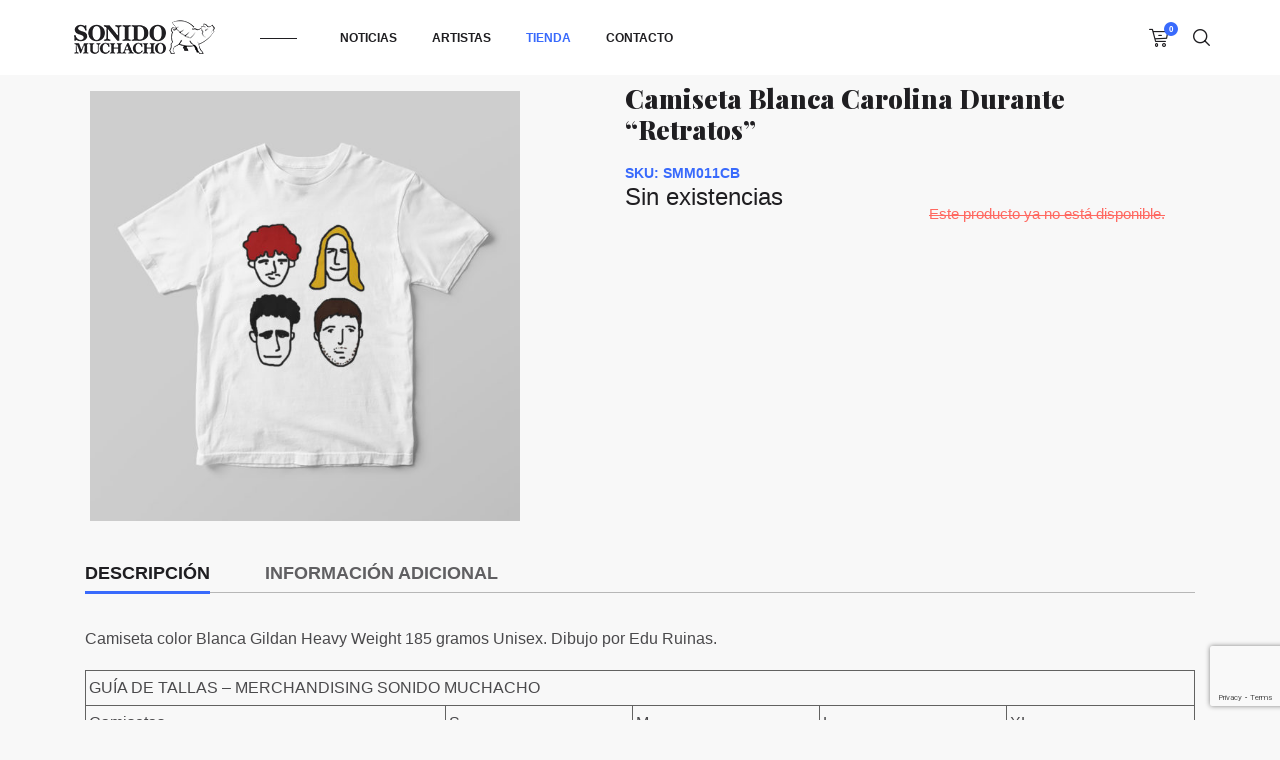

--- FILE ---
content_type: text/html; charset=UTF-8
request_url: https://sonidomuchacho.com/producto/camiseta-blanca-carolina-durante-retratos/
body_size: 16250
content:
<!DOCTYPE html>
<html lang="es" prefix="og: https://ogp.me/ns#">
	<head>
		<meta charset="UTF-8">
		<meta name="viewport" content="width=device-width, initial-scale=1">
		<link rel="profile" href="http://gmpg.org/xfn/11">

		
<!-- Optimización para motores de búsqueda de Rank Math -  https://rankmath.com/ -->
<title>Camiseta Blanca Carolina Durante &quot;Retratos&quot; | Sonido Muchacho</title>
<meta name="description" content="Camiseta color Blanca Gildan Heavy Weight 185 gramos Unisex. Dibujo por Edu Ruinas."/>
<meta name="robots" content="follow, index, max-snippet:-1, max-video-preview:-1, max-image-preview:large"/>
<link rel="canonical" href="https://sonidomuchacho.com/producto/camiseta-blanca-carolina-durante-retratos/" />
<meta property="og:locale" content="es_ES" />
<meta property="og:type" content="product" />
<meta property="og:title" content="Camiseta Blanca Carolina Durante &quot;Retratos&quot; | Sonido Muchacho" />
<meta property="og:description" content="Camiseta color Blanca Gildan Heavy Weight 185 gramos Unisex. Dibujo por Edu Ruinas." />
<meta property="og:url" content="https://sonidomuchacho.com/producto/camiseta-blanca-carolina-durante-retratos/" />
<meta property="og:site_name" content="Sonido Muchacho" />
<meta property="og:updated_time" content="2023-02-14T19:18:31+01:00" />
<meta property="og:image" content="https://sonidomuchacho.com/wp-content/uploads/2020/11/carolina-durante-caras-camiseta-blanco.jpg" />
<meta property="og:image:secure_url" content="https://sonidomuchacho.com/wp-content/uploads/2020/11/carolina-durante-caras-camiseta-blanco.jpg" />
<meta property="og:image:width" content="1200" />
<meta property="og:image:height" content="1200" />
<meta property="og:image:alt" content="Camiseta Blanca Carolina Durante &#8220;Retratos&#8221;" />
<meta property="og:image:type" content="image/jpeg" />
<meta name="twitter:card" content="summary_large_image" />
<meta name="twitter:title" content="Camiseta Blanca Carolina Durante &quot;Retratos&quot; | Sonido Muchacho" />
<meta name="twitter:description" content="Camiseta color Blanca Gildan Heavy Weight 185 gramos Unisex. Dibujo por Edu Ruinas." />
<meta name="twitter:image" content="https://sonidomuchacho.com/wp-content/uploads/2020/11/carolina-durante-caras-camiseta-blanco.jpg" />
<meta name="twitter:label1" content="Precio" />
<meta name="twitter:data1" content="0,00&euro;" />
<meta name="twitter:label2" content="Disponibilidad" />
<meta name="twitter:data2" content="Sin existencias" />
<script type="application/ld+json" class="rank-math-schema">{"@context":"https://schema.org","@graph":[{"@type":"Organization","@id":"https://sonidomuchacho.com/#organization","name":"Sonido Muchacho","logo":{"@type":"ImageObject","@id":"https://sonidomuchacho.com/#logo","url":"https://sonidomuchacho.com/wp-content/uploads/2023/10/Sonido-Muchacho-logo-cabeza.svg","contentUrl":"https://sonidomuchacho.com/wp-content/uploads/2023/10/Sonido-Muchacho-logo-cabeza.svg","caption":"Sonido Muchacho","inLanguage":"es","width":"382.03","height":"358.15"}},{"@type":"WebSite","@id":"https://sonidomuchacho.com/#website","url":"https://sonidomuchacho.com","name":"Sonido Muchacho","publisher":{"@id":"https://sonidomuchacho.com/#organization"},"inLanguage":"es"},{"@type":"ImageObject","@id":"https://sonidomuchacho.com/wp-content/uploads/2020/11/carolina-durante-caras-camiseta-blanco.jpg","url":"https://sonidomuchacho.com/wp-content/uploads/2020/11/carolina-durante-caras-camiseta-blanco.jpg","width":"1200","height":"1200","inLanguage":"es"},{"@type":"ItemPage","@id":"https://sonidomuchacho.com/producto/camiseta-blanca-carolina-durante-retratos/#webpage","url":"https://sonidomuchacho.com/producto/camiseta-blanca-carolina-durante-retratos/","name":"Camiseta Blanca Carolina Durante &quot;Retratos&quot; | Sonido Muchacho","datePublished":"2020-11-15T09:56:07+01:00","dateModified":"2023-02-14T19:18:31+01:00","isPartOf":{"@id":"https://sonidomuchacho.com/#website"},"primaryImageOfPage":{"@id":"https://sonidomuchacho.com/wp-content/uploads/2020/11/carolina-durante-caras-camiseta-blanco.jpg"},"inLanguage":"es"},{"@type":"Product","name":"Camiseta Blanca Carolina Durante \"Retratos\" | Sonido Muchacho","description":"Camiseta color Blanca Gildan Heavy Weight 185 gramos Unisex. Dibujo por Edu Ruinas.","sku":"SMM011CB","category":"Merchandising","mainEntityOfPage":{"@id":"https://sonidomuchacho.com/producto/camiseta-blanca-carolina-durante-retratos/#webpage"},"image":[{"@type":"ImageObject","url":"https://sonidomuchacho.com/wp-content/uploads/2020/11/carolina-durante-caras-camiseta-blanco.jpg","height":"1200","width":"1200"}],"offers":{"@type":"Offer","price":"0.00","priceValidUntil":"2027-12-31","priceCurrency":"EUR","availability":"http://schema.org/OutOfStock","seller":{"@type":"Organization","@id":"https://sonidomuchacho.com/","name":"Sonido Muchacho","url":"https://sonidomuchacho.com","logo":"https://sonidomuchacho.com/wp-content/uploads/2023/10/Sonido-Muchacho-logo-cabeza.svg"},"url":"https://sonidomuchacho.com/producto/camiseta-blanca-carolina-durante-retratos/"},"@id":"https://sonidomuchacho.com/producto/camiseta-blanca-carolina-durante-retratos/#richSnippet"}]}</script>
<!-- /Plugin Rank Math WordPress SEO -->

<link rel='dns-prefetch' href='//capi-automation.s3.us-east-2.amazonaws.com' />
<link rel='dns-prefetch' href='//www.googletagmanager.com' />
<link rel='dns-prefetch' href='//fonts.googleapis.com' />
<link rel="alternate" type="application/rss+xml" title="Sonido Muchacho &raquo; Feed" href="https://sonidomuchacho.com/feed/" />
<link rel="alternate" type="application/rss+xml" title="Sonido Muchacho &raquo; Feed de los comentarios" href="https://sonidomuchacho.com/comments/feed/" />
<link rel="alternate" title="oEmbed (JSON)" type="application/json+oembed" href="https://sonidomuchacho.com/wp-json/oembed/1.0/embed?url=https%3A%2F%2Fsonidomuchacho.com%2Fproducto%2Fcamiseta-blanca-carolina-durante-retratos%2F" />
<link rel="alternate" title="oEmbed (XML)" type="text/xml+oembed" href="https://sonidomuchacho.com/wp-json/oembed/1.0/embed?url=https%3A%2F%2Fsonidomuchacho.com%2Fproducto%2Fcamiseta-blanca-carolina-durante-retratos%2F&#038;format=xml" />
<style id='wp-img-auto-sizes-contain-inline-css' type='text/css'>
img:is([sizes=auto i],[sizes^="auto," i]){contain-intrinsic-size:3000px 1500px}
/*# sourceURL=wp-img-auto-sizes-contain-inline-css */
</style>
<link rel='stylesheet' id='swiper-css' href='https://sonidomuchacho.com/wp-content/plugins/elementor/assets/lib/swiper/v8/css/swiper.min.css?ver=8.4.5' type='text/css' media='all' />
<link rel='stylesheet' id='e-swiper-css' href='https://sonidomuchacho.com/wp-content/plugins/elementor/assets/css/conditionals/e-swiper.min.css?ver=3.34.3' type='text/css' media='all' />
<link rel='stylesheet' id='elementor-icons-shared-0-css' href='https://sonidomuchacho.com/wp-content/plugins/elementor/assets/lib/font-awesome/css/fontawesome.min.css?ver=5.15.3' type='text/css' media='all' />
<link rel='stylesheet' id='elementor-icons-fa-solid-css' href='https://sonidomuchacho.com/wp-content/plugins/elementor/assets/lib/font-awesome/css/solid.min.css?ver=5.15.3' type='text/css' media='all' />
<link rel='stylesheet' id='wp-block-library-css' href='https://sonidomuchacho.com/wp-includes/css/dist/block-library/style.min.css?ver=6.9' type='text/css' media='all' />
<style id='classic-theme-styles-inline-css' type='text/css'>
/*! This file is auto-generated */
.wp-block-button__link{color:#fff;background-color:#32373c;border-radius:9999px;box-shadow:none;text-decoration:none;padding:calc(.667em + 2px) calc(1.333em + 2px);font-size:1.125em}.wp-block-file__button{background:#32373c;color:#fff;text-decoration:none}
/*# sourceURL=/wp-includes/css/classic-themes.min.css */
</style>
<link rel='stylesheet' id='jet-engine-frontend-css' href='https://sonidomuchacho.com/wp-content/plugins/jet-engine/assets/css/frontend.css?ver=3.8.3' type='text/css' media='all' />
<style id='global-styles-inline-css' type='text/css'>
:root{--wp--preset--aspect-ratio--square: 1;--wp--preset--aspect-ratio--4-3: 4/3;--wp--preset--aspect-ratio--3-4: 3/4;--wp--preset--aspect-ratio--3-2: 3/2;--wp--preset--aspect-ratio--2-3: 2/3;--wp--preset--aspect-ratio--16-9: 16/9;--wp--preset--aspect-ratio--9-16: 9/16;--wp--preset--color--black: #000000;--wp--preset--color--cyan-bluish-gray: #abb8c3;--wp--preset--color--white: #ffffff;--wp--preset--color--pale-pink: #f78da7;--wp--preset--color--vivid-red: #cf2e2e;--wp--preset--color--luminous-vivid-orange: #ff6900;--wp--preset--color--luminous-vivid-amber: #fcb900;--wp--preset--color--light-green-cyan: #7bdcb5;--wp--preset--color--vivid-green-cyan: #00d084;--wp--preset--color--pale-cyan-blue: #8ed1fc;--wp--preset--color--vivid-cyan-blue: #0693e3;--wp--preset--color--vivid-purple: #9b51e0;--wp--preset--gradient--vivid-cyan-blue-to-vivid-purple: linear-gradient(135deg,rgb(6,147,227) 0%,rgb(155,81,224) 100%);--wp--preset--gradient--light-green-cyan-to-vivid-green-cyan: linear-gradient(135deg,rgb(122,220,180) 0%,rgb(0,208,130) 100%);--wp--preset--gradient--luminous-vivid-amber-to-luminous-vivid-orange: linear-gradient(135deg,rgb(252,185,0) 0%,rgb(255,105,0) 100%);--wp--preset--gradient--luminous-vivid-orange-to-vivid-red: linear-gradient(135deg,rgb(255,105,0) 0%,rgb(207,46,46) 100%);--wp--preset--gradient--very-light-gray-to-cyan-bluish-gray: linear-gradient(135deg,rgb(238,238,238) 0%,rgb(169,184,195) 100%);--wp--preset--gradient--cool-to-warm-spectrum: linear-gradient(135deg,rgb(74,234,220) 0%,rgb(151,120,209) 20%,rgb(207,42,186) 40%,rgb(238,44,130) 60%,rgb(251,105,98) 80%,rgb(254,248,76) 100%);--wp--preset--gradient--blush-light-purple: linear-gradient(135deg,rgb(255,206,236) 0%,rgb(152,150,240) 100%);--wp--preset--gradient--blush-bordeaux: linear-gradient(135deg,rgb(254,205,165) 0%,rgb(254,45,45) 50%,rgb(107,0,62) 100%);--wp--preset--gradient--luminous-dusk: linear-gradient(135deg,rgb(255,203,112) 0%,rgb(199,81,192) 50%,rgb(65,88,208) 100%);--wp--preset--gradient--pale-ocean: linear-gradient(135deg,rgb(255,245,203) 0%,rgb(182,227,212) 50%,rgb(51,167,181) 100%);--wp--preset--gradient--electric-grass: linear-gradient(135deg,rgb(202,248,128) 0%,rgb(113,206,126) 100%);--wp--preset--gradient--midnight: linear-gradient(135deg,rgb(2,3,129) 0%,rgb(40,116,252) 100%);--wp--preset--font-size--small: 13px;--wp--preset--font-size--medium: 20px;--wp--preset--font-size--large: 36px;--wp--preset--font-size--x-large: 42px;--wp--preset--spacing--20: 0.44rem;--wp--preset--spacing--30: 0.67rem;--wp--preset--spacing--40: 1rem;--wp--preset--spacing--50: 1.5rem;--wp--preset--spacing--60: 2.25rem;--wp--preset--spacing--70: 3.38rem;--wp--preset--spacing--80: 5.06rem;--wp--preset--shadow--natural: 6px 6px 9px rgba(0, 0, 0, 0.2);--wp--preset--shadow--deep: 12px 12px 50px rgba(0, 0, 0, 0.4);--wp--preset--shadow--sharp: 6px 6px 0px rgba(0, 0, 0, 0.2);--wp--preset--shadow--outlined: 6px 6px 0px -3px rgb(255, 255, 255), 6px 6px rgb(0, 0, 0);--wp--preset--shadow--crisp: 6px 6px 0px rgb(0, 0, 0);}:where(.is-layout-flex){gap: 0.5em;}:where(.is-layout-grid){gap: 0.5em;}body .is-layout-flex{display: flex;}.is-layout-flex{flex-wrap: wrap;align-items: center;}.is-layout-flex > :is(*, div){margin: 0;}body .is-layout-grid{display: grid;}.is-layout-grid > :is(*, div){margin: 0;}:where(.wp-block-columns.is-layout-flex){gap: 2em;}:where(.wp-block-columns.is-layout-grid){gap: 2em;}:where(.wp-block-post-template.is-layout-flex){gap: 1.25em;}:where(.wp-block-post-template.is-layout-grid){gap: 1.25em;}.has-black-color{color: var(--wp--preset--color--black) !important;}.has-cyan-bluish-gray-color{color: var(--wp--preset--color--cyan-bluish-gray) !important;}.has-white-color{color: var(--wp--preset--color--white) !important;}.has-pale-pink-color{color: var(--wp--preset--color--pale-pink) !important;}.has-vivid-red-color{color: var(--wp--preset--color--vivid-red) !important;}.has-luminous-vivid-orange-color{color: var(--wp--preset--color--luminous-vivid-orange) !important;}.has-luminous-vivid-amber-color{color: var(--wp--preset--color--luminous-vivid-amber) !important;}.has-light-green-cyan-color{color: var(--wp--preset--color--light-green-cyan) !important;}.has-vivid-green-cyan-color{color: var(--wp--preset--color--vivid-green-cyan) !important;}.has-pale-cyan-blue-color{color: var(--wp--preset--color--pale-cyan-blue) !important;}.has-vivid-cyan-blue-color{color: var(--wp--preset--color--vivid-cyan-blue) !important;}.has-vivid-purple-color{color: var(--wp--preset--color--vivid-purple) !important;}.has-black-background-color{background-color: var(--wp--preset--color--black) !important;}.has-cyan-bluish-gray-background-color{background-color: var(--wp--preset--color--cyan-bluish-gray) !important;}.has-white-background-color{background-color: var(--wp--preset--color--white) !important;}.has-pale-pink-background-color{background-color: var(--wp--preset--color--pale-pink) !important;}.has-vivid-red-background-color{background-color: var(--wp--preset--color--vivid-red) !important;}.has-luminous-vivid-orange-background-color{background-color: var(--wp--preset--color--luminous-vivid-orange) !important;}.has-luminous-vivid-amber-background-color{background-color: var(--wp--preset--color--luminous-vivid-amber) !important;}.has-light-green-cyan-background-color{background-color: var(--wp--preset--color--light-green-cyan) !important;}.has-vivid-green-cyan-background-color{background-color: var(--wp--preset--color--vivid-green-cyan) !important;}.has-pale-cyan-blue-background-color{background-color: var(--wp--preset--color--pale-cyan-blue) !important;}.has-vivid-cyan-blue-background-color{background-color: var(--wp--preset--color--vivid-cyan-blue) !important;}.has-vivid-purple-background-color{background-color: var(--wp--preset--color--vivid-purple) !important;}.has-black-border-color{border-color: var(--wp--preset--color--black) !important;}.has-cyan-bluish-gray-border-color{border-color: var(--wp--preset--color--cyan-bluish-gray) !important;}.has-white-border-color{border-color: var(--wp--preset--color--white) !important;}.has-pale-pink-border-color{border-color: var(--wp--preset--color--pale-pink) !important;}.has-vivid-red-border-color{border-color: var(--wp--preset--color--vivid-red) !important;}.has-luminous-vivid-orange-border-color{border-color: var(--wp--preset--color--luminous-vivid-orange) !important;}.has-luminous-vivid-amber-border-color{border-color: var(--wp--preset--color--luminous-vivid-amber) !important;}.has-light-green-cyan-border-color{border-color: var(--wp--preset--color--light-green-cyan) !important;}.has-vivid-green-cyan-border-color{border-color: var(--wp--preset--color--vivid-green-cyan) !important;}.has-pale-cyan-blue-border-color{border-color: var(--wp--preset--color--pale-cyan-blue) !important;}.has-vivid-cyan-blue-border-color{border-color: var(--wp--preset--color--vivid-cyan-blue) !important;}.has-vivid-purple-border-color{border-color: var(--wp--preset--color--vivid-purple) !important;}.has-vivid-cyan-blue-to-vivid-purple-gradient-background{background: var(--wp--preset--gradient--vivid-cyan-blue-to-vivid-purple) !important;}.has-light-green-cyan-to-vivid-green-cyan-gradient-background{background: var(--wp--preset--gradient--light-green-cyan-to-vivid-green-cyan) !important;}.has-luminous-vivid-amber-to-luminous-vivid-orange-gradient-background{background: var(--wp--preset--gradient--luminous-vivid-amber-to-luminous-vivid-orange) !important;}.has-luminous-vivid-orange-to-vivid-red-gradient-background{background: var(--wp--preset--gradient--luminous-vivid-orange-to-vivid-red) !important;}.has-very-light-gray-to-cyan-bluish-gray-gradient-background{background: var(--wp--preset--gradient--very-light-gray-to-cyan-bluish-gray) !important;}.has-cool-to-warm-spectrum-gradient-background{background: var(--wp--preset--gradient--cool-to-warm-spectrum) !important;}.has-blush-light-purple-gradient-background{background: var(--wp--preset--gradient--blush-light-purple) !important;}.has-blush-bordeaux-gradient-background{background: var(--wp--preset--gradient--blush-bordeaux) !important;}.has-luminous-dusk-gradient-background{background: var(--wp--preset--gradient--luminous-dusk) !important;}.has-pale-ocean-gradient-background{background: var(--wp--preset--gradient--pale-ocean) !important;}.has-electric-grass-gradient-background{background: var(--wp--preset--gradient--electric-grass) !important;}.has-midnight-gradient-background{background: var(--wp--preset--gradient--midnight) !important;}.has-small-font-size{font-size: var(--wp--preset--font-size--small) !important;}.has-medium-font-size{font-size: var(--wp--preset--font-size--medium) !important;}.has-large-font-size{font-size: var(--wp--preset--font-size--large) !important;}.has-x-large-font-size{font-size: var(--wp--preset--font-size--x-large) !important;}
:where(.wp-block-post-template.is-layout-flex){gap: 1.25em;}:where(.wp-block-post-template.is-layout-grid){gap: 1.25em;}
:where(.wp-block-term-template.is-layout-flex){gap: 1.25em;}:where(.wp-block-term-template.is-layout-grid){gap: 1.25em;}
:where(.wp-block-columns.is-layout-flex){gap: 2em;}:where(.wp-block-columns.is-layout-grid){gap: 2em;}
:root :where(.wp-block-pullquote){font-size: 1.5em;line-height: 1.6;}
/*# sourceURL=global-styles-inline-css */
</style>
<link rel='stylesheet' id='contact-form-7-css' href='https://sonidomuchacho.com/wp-content/plugins/contact-form-7/includes/css/styles.css?ver=6.1.4' type='text/css' media='all' />
<style id='woocommerce-inline-inline-css' type='text/css'>
.woocommerce form .form-row .required { visibility: visible; }
/*# sourceURL=woocommerce-inline-inline-css */
</style>
<link rel='stylesheet' id='jet-woo-builder-css' href='https://sonidomuchacho.com/wp-content/plugins/jet-woo-builder/assets/css/frontend.css?ver=2.2.3' type='text/css' media='all' />
<style id='jet-woo-builder-inline-css' type='text/css'>
@font-face {
				font-family: "WooCommerce";
				font-weight: normal;
				font-style: normal;
				src: url("https://sonidomuchacho.com/wp-content/plugins/woocommerce/assets/fonts/WooCommerce.eot");
				src: url("https://sonidomuchacho.com/wp-content/plugins/woocommerce/assets/fonts/WooCommerce.eot?#iefix") format("embedded-opentype"),
					 url("https://sonidomuchacho.com/wp-content/plugins/woocommerce/assets/fonts/WooCommerce.woff") format("woff"),
					 url("https://sonidomuchacho.com/wp-content/plugins/woocommerce/assets/fonts/WooCommerce.ttf") format("truetype"),
					 url("https://sonidomuchacho.com/wp-content/plugins/woocommerce/assets/fonts/WooCommerce.svg#WooCommerce") format("svg");
			}
/*# sourceURL=jet-woo-builder-inline-css */
</style>
<link rel='stylesheet' id='jet-woo-builder-frontend-font-css' href='https://sonidomuchacho.com/wp-content/plugins/jet-woo-builder/assets/css/lib/jetwoobuilder-frontend-font/css/jetwoobuilder-frontend-font.css?ver=2.2.3' type='text/css' media='all' />
<link rel='stylesheet' id='__EPYT__style-css' href='https://sonidomuchacho.com/wp-content/plugins/youtube-embed-plus/styles/ytprefs.min.css?ver=14.2.4' type='text/css' media='all' />
<style id='__EPYT__style-inline-css' type='text/css'>

                .epyt-gallery-thumb {
                        width: 33.333%;
                }
                
/*# sourceURL=__EPYT__style-inline-css */
</style>
<link rel='stylesheet' id='lucci-iconpicker-css' href='https://sonidomuchacho.com/wp-content/themes/lucci/css/iconfont.css?ver=6.9' type='text/css' media='all' />
<link rel='stylesheet' id='lucci-style-default-css' href='https://sonidomuchacho.com/wp-content/themes/sonidomuchacho/style.css?ver=6.9' type='text/css' media='all' />
<link rel='stylesheet' id='vc_font_awesome_5_shims-css' href='https://sonidomuchacho.com/wp-content/plugins/js_composer/assets/lib/vendor/node_modules/@fortawesome/fontawesome-free/css/v4-shims.min.css?ver=8.3' type='text/css' media='all' />
<link rel='stylesheet' id='vc_font_awesome_6-css' href='https://sonidomuchacho.com/wp-content/plugins/js_composer/assets/lib/vendor/node_modules/@fortawesome/fontawesome-free/css/all.min.css?ver=8.3' type='text/css' media='all' />
<link rel='stylesheet' id='lucci-frontend-grid-css' href='https://sonidomuchacho.com/wp-content/themes/lucci/css/frontend-grid.css?ver=6.9' type='text/css' media='all' />
<link rel='stylesheet' id='woocommerce-general-css' href='https://sonidomuchacho.com/wp-content/themes/lucci/css/woocommerce.css?ver=6.9' type='text/css' media='all' />
<link rel='stylesheet' id='woocommerce-layout-css' href='https://sonidomuchacho.com/wp-content/themes/lucci/css/woocommerce-layout.css?ver=6.9' type='text/css' media='all' />
<link rel='stylesheet' id='magnific-popup-css' href='https://sonidomuchacho.com/wp-content/themes/lucci/css/magnific-popup.css?ver=6.9' type='text/css' media='all' />
<link rel='stylesheet' id='photoswipe1-css' href='https://sonidomuchacho.com/wp-content/themes/lucci/css/photoswipe.css?ver=6.9' type='text/css' media='all' />
<link rel='stylesheet' id='photoswipe-css' href='https://sonidomuchacho.com/wp-content/plugins/woocommerce/assets/css/photoswipe/photoswipe.min.css?ver=10.4.3' type='text/css' media='all' />
<link rel='stylesheet' id='photoswipe-default-skin-css' href='https://sonidomuchacho.com/wp-content/plugins/woocommerce/assets/css/photoswipe/default-skin/default-skin.min.css?ver=10.4.3' type='text/css' media='all' />
<link rel='stylesheet' id='lucci-circle-animations-css' href='https://sonidomuchacho.com/wp-content/themes/lucci/css/circle_animations.css?ver=6.9' type='text/css' media='all' />
<link rel='stylesheet' id='lucci-style-css' href='https://sonidomuchacho.com/wp-content/themes/lucci/css/style.css?ver=6.9' type='text/css' media='all' />
<style id='lucci-style-inline-css' type='text/css'>
body {
            background-color:  !important;
        }
/*# sourceURL=lucci-style-inline-css */
</style>
<link rel='stylesheet' id='lucci-mobile-css' href='https://sonidomuchacho.com/wp-content/themes/lucci/css/mobile.css?ver=6.9' type='text/css' media='all' />
<link rel='stylesheet' id='childthemestyles-css' href='https://sonidomuchacho.com/wp-content/themes/sonidomuchacho/css/master.css?ver=6.9' type='text/css' media='all' />
<link rel='stylesheet' id='lessspace-css' href='https://sonidomuchacho.com/wp-content/themes/sonidomuchacho/css/less-space.css?ver=6.9' type='text/css' media='all' />
<link rel='stylesheet' id='playfair_font-css' href='https://fonts.googleapis.com/css?family=Playfair+Display%3A900&#038;ver=6.9' type='text/css' media='all' />
<link rel='stylesheet' id='main_font-css' href='https://fonts.googleapis.com/css?family=Arimo&#038;ver=6.9' type='text/css' media='all' />
<link rel='stylesheet' id='plyr_css-css' href='https://sonidomuchacho.com/wp-content/themes/sonidomuchacho/css/plyr.css?ver=6.9' type='text/css' media='all' />
<script type="text/javascript" src="https://sonidomuchacho.com/wp-includes/js/jquery/jquery.min.js?ver=3.7.1" id="jquery-core-js"></script>
<script type="text/javascript" src="https://sonidomuchacho.com/wp-includes/js/jquery/jquery-migrate.min.js?ver=3.4.1" id="jquery-migrate-js"></script>
<script type="text/javascript" src="https://sonidomuchacho.com/wp-content/plugins/wp-ultimate-csv-importer-pro/assets/js/admin-v7.3.js?ver=6.9" id="com.smackcoders.smackcsvscript_csv_importer-js"></script>
<script type="text/javascript" id="zilla-likes-js-extra">
/* <![CDATA[ */
var zilla_likes = {"ajaxurl":"https://sonidomuchacho.com/wp-admin/admin-ajax.php"};
//# sourceURL=zilla-likes-js-extra
/* ]]> */
</script>
<script type="text/javascript" src="https://sonidomuchacho.com/wp-content/plugins/sonidomuchacho_shortcodes/include/zilla-likes.js?ver=6.9" id="zilla-likes-js"></script>
<script type="text/javascript" id="wc-single-product-js-extra">
/* <![CDATA[ */
var wc_single_product_params = {"i18n_required_rating_text":"Por favor elige una puntuaci\u00f3n","i18n_rating_options":["1 of 5 stars","2 of 5 stars","3 of 5 stars","4 of 5 stars","5 of 5 stars"],"i18n_product_gallery_trigger_text":"View full-screen image gallery","review_rating_required":"yes","flexslider":{"rtl":false,"animation":"slide","smoothHeight":true,"directionNav":false,"controlNav":"thumbnails","slideshow":false,"animationSpeed":500,"animationLoop":false,"allowOneSlide":false},"zoom_enabled":"","zoom_options":[],"photoswipe_enabled":"","photoswipe_options":{"shareEl":false,"closeOnScroll":false,"history":false,"hideAnimationDuration":0,"showAnimationDuration":0},"flexslider_enabled":""};
//# sourceURL=wc-single-product-js-extra
/* ]]> */
</script>
<script type="text/javascript" src="https://sonidomuchacho.com/wp-content/plugins/woocommerce/assets/js/frontend/single-product.min.js?ver=10.4.3" id="wc-single-product-js" defer="defer" data-wp-strategy="defer"></script>
<script type="text/javascript" src="https://sonidomuchacho.com/wp-content/plugins/woocommerce/assets/js/jquery-blockui/jquery.blockUI.min.js?ver=2.7.0-wc.10.4.3" id="wc-jquery-blockui-js" defer="defer" data-wp-strategy="defer"></script>
<script type="text/javascript" src="https://sonidomuchacho.com/wp-content/plugins/woocommerce/assets/js/js-cookie/js.cookie.min.js?ver=2.1.4-wc.10.4.3" id="wc-js-cookie-js" defer="defer" data-wp-strategy="defer"></script>
<script type="text/javascript" id="woocommerce-js-extra">
/* <![CDATA[ */
var woocommerce_params = {"ajax_url":"/wp-admin/admin-ajax.php","wc_ajax_url":"/?wc-ajax=%%endpoint%%","i18n_password_show":"Show password","i18n_password_hide":"Hide password"};
//# sourceURL=woocommerce-js-extra
/* ]]> */
</script>
<script type="text/javascript" src="https://sonidomuchacho.com/wp-content/plugins/woocommerce/assets/js/frontend/woocommerce.min.js?ver=10.4.3" id="woocommerce-js" defer="defer" data-wp-strategy="defer"></script>

<!-- Fragmento de código de la etiqueta de Google (gtag.js) añadida por Site Kit -->
<!-- Fragmento de código de Google Analytics añadido por Site Kit -->
<script type="text/javascript" src="https://www.googletagmanager.com/gtag/js?id=GT-MKP3F5R" id="google_gtagjs-js" async></script>
<script type="text/javascript" id="google_gtagjs-js-after">
/* <![CDATA[ */
window.dataLayer = window.dataLayer || [];function gtag(){dataLayer.push(arguments);}
gtag("set","linker",{"domains":["sonidomuchacho.com"]});
gtag("js", new Date());
gtag("set", "developer_id.dZTNiMT", true);
gtag("config", "GT-MKP3F5R", {"googlesitekit_post_type":"product"});
//# sourceURL=google_gtagjs-js-after
/* ]]> */
</script>
<script type="text/javascript" id="__ytprefs__-js-extra">
/* <![CDATA[ */
var _EPYT_ = {"ajaxurl":"https://sonidomuchacho.com/wp-admin/admin-ajax.php","security":"4a9bed1319","gallery_scrolloffset":"120","eppathtoscripts":"https://sonidomuchacho.com/wp-content/plugins/youtube-embed-plus/scripts/","eppath":"https://sonidomuchacho.com/wp-content/plugins/youtube-embed-plus/","epresponsiveselector":"[\"iframe.__youtube_prefs_widget__\"]","epdovol":"1","version":"14.2.4","evselector":"iframe.__youtube_prefs__[src], iframe[src*=\"youtube.com/embed/\"], iframe[src*=\"youtube-nocookie.com/embed/\"]","ajax_compat":"","maxres_facade":"eager","ytapi_load":"light","pause_others":"","stopMobileBuffer":"1","facade_mode":"","not_live_on_channel":""};
//# sourceURL=__ytprefs__-js-extra
/* ]]> */
</script>
<script type="text/javascript" src="https://sonidomuchacho.com/wp-content/plugins/youtube-embed-plus/scripts/ytprefs.min.js?ver=14.2.4" id="__ytprefs__-js"></script>
<script type="text/javascript" src="https://sonidomuchacho.com/wp-content/plugins/woocommerce/assets/js/photoswipe/photoswipe.min.js?ver=4.1.1-wc.10.4.3" id="wc-photoswipe-js" defer="defer" data-wp-strategy="defer"></script>
<script type="text/javascript" src="https://sonidomuchacho.com/wp-content/plugins/woocommerce/assets/js/photoswipe/photoswipe-ui-default.min.js?ver=4.1.1-wc.10.4.3" id="wc-photoswipe-ui-default-js" defer="defer" data-wp-strategy="defer"></script>
<script type="text/javascript" src="https://sonidomuchacho.com/wp-content/themes/sonidomuchacho/js/plyr.min.js?ver=6.9" id="plyr-js"></script>
<script type="text/javascript" src="https://sonidomuchacho.com/wp-content/themes/sonidomuchacho/js/jquery.matchHeight-min.js?ver=6.9" id="matchheigh-js"></script>
<script type="text/javascript" src="https://sonidomuchacho.com/wp-content/themes/sonidomuchacho/js/jquery.sticky-kit.min.js?ver=6.9" id="stickykit-js"></script>
<script type="text/javascript" src="https://sonidomuchacho.com/wp-content/themes/sonidomuchacho/js/scripts.js?ver=6.9" id="childthemescripts-js"></script>
<script></script><link rel="https://api.w.org/" href="https://sonidomuchacho.com/wp-json/" /><link rel="alternate" title="JSON" type="application/json" href="https://sonidomuchacho.com/wp-json/wp/v2/product/9859" /><link rel="EditURI" type="application/rsd+xml" title="RSD" href="https://sonidomuchacho.com/xmlrpc.php?rsd" />
<link rel='shortlink' href='https://sonidomuchacho.com/?p=9859' />
<meta name="generator" content="Site Kit by Google 1.171.0" /><meta name="generator" content="Redux 4.5.10" /><!-- Google site verification - Google for WooCommerce -->
<meta name="google-site-verification" content="RCcWNIHdVA8WqhB28kIbHsv5nng5hw6kVrnhsDTdcQg" />
<link rel="apple-touch-icon" sizes="57x57" href="https://sonidomuchacho.com/wp-content/themes/sonidomuchacho/images/favicon/apple-icon-57x57.png">
    <link rel="apple-touch-icon" sizes="60x60" href="https://sonidomuchacho.com/wp-content/themes/sonidomuchacho/images/favicon/apple-icon-60x60.png">
    <link rel="apple-touch-icon" sizes="72x72" href="https://sonidomuchacho.com/wp-content/themes/sonidomuchacho/images/favicon/apple-icon-72x72.png">
    <link rel="apple-touch-icon" sizes="76x76" href="https://sonidomuchacho.com/wp-content/themes/sonidomuchacho/images/favicon/apple-icon-76x76.png">
    <link rel="apple-touch-icon" sizes="114x114" href="https://sonidomuchacho.com/wp-content/themes/sonidomuchacho/images/favicon/apple-icon-114x114.png">
    <link rel="apple-touch-icon" sizes="120x120" href="https://sonidomuchacho.com/wp-content/themes/sonidomuchacho/images/favicon/apple-icon-120x120.png">
    <link rel="apple-touch-icon" sizes="144x144" href="https://sonidomuchacho.com/wp-content/themes/sonidomuchacho/images/favicon/apple-icon-144x144.png">
    <link rel="apple-touch-icon" sizes="152x152" href="https://sonidomuchacho.com/wp-content/themes/sonidomuchacho/images/favicon/apple-icon-152x152.png">
    <link rel="apple-touch-icon" sizes="180x180" href="https://sonidomuchacho.com/wp-content/themes/sonidomuchacho/images/favicon/apple-icon-180x180.png">
    <link rel="icon" type="image/png" sizes="192x192"  href="https://sonidomuchacho.com/wp-content/themes/sonidomuchacho/images/favicon/android-icon-192x192.png">
    <link rel="icon" type="image/png" sizes="32x32" href="https://sonidomuchacho.com/wp-content/themes/sonidomuchacho/images/favicon/favicon-32x32.png">
    <link rel="icon" type="image/png" sizes="96x96" href="https://sonidomuchacho.com/wp-content/themes/sonidomuchacho/images/favicon/favicon-96x96.png">
    <link rel="icon" type="image/png" sizes="16x16" href="https://sonidomuchacho.com/wp-content/themes/sonidomuchacho/images/favicon/favicon-16x16.png">
    <link rel="manifest" href="/images/favicon/manifest.json">
    <meta name="msapplication-TileColor" content="#ffffff">
    <meta name="msapplication-TileImage" content="/ms-icon-144x144.png">
    <meta name="theme-color" content="#ffffff">	<noscript><style>.woocommerce-product-gallery{ opacity: 1 !important; }</style></noscript>
	<meta name="generator" content="Elementor 3.34.3; features: additional_custom_breakpoints; settings: css_print_method-external, google_font-enabled, font_display-swap">
			<script  type="text/javascript">
				!function(f,b,e,v,n,t,s){if(f.fbq)return;n=f.fbq=function(){n.callMethod?
					n.callMethod.apply(n,arguments):n.queue.push(arguments)};if(!f._fbq)f._fbq=n;
					n.push=n;n.loaded=!0;n.version='2.0';n.queue=[];t=b.createElement(e);t.async=!0;
					t.src=v;s=b.getElementsByTagName(e)[0];s.parentNode.insertBefore(t,s)}(window,
					document,'script','https://connect.facebook.net/en_US/fbevents.js');
			</script>
			<!-- WooCommerce Facebook Integration Begin -->
			<script  type="text/javascript">

				fbq('init', '610077269678215', {}, {
    "agent": "woocommerce_0-10.4.3-3.5.15"
});

				document.addEventListener( 'DOMContentLoaded', function() {
					// Insert placeholder for events injected when a product is added to the cart through AJAX.
					document.body.insertAdjacentHTML( 'beforeend', '<div class=\"wc-facebook-pixel-event-placeholder\"></div>' );
				}, false );

			</script>
			<!-- WooCommerce Facebook Integration End -->
						<style>
				.e-con.e-parent:nth-of-type(n+4):not(.e-lazyloaded):not(.e-no-lazyload),
				.e-con.e-parent:nth-of-type(n+4):not(.e-lazyloaded):not(.e-no-lazyload) * {
					background-image: none !important;
				}
				@media screen and (max-height: 1024px) {
					.e-con.e-parent:nth-of-type(n+3):not(.e-lazyloaded):not(.e-no-lazyload),
					.e-con.e-parent:nth-of-type(n+3):not(.e-lazyloaded):not(.e-no-lazyload) * {
						background-image: none !important;
					}
				}
				@media screen and (max-height: 640px) {
					.e-con.e-parent:nth-of-type(n+2):not(.e-lazyloaded):not(.e-no-lazyload),
					.e-con.e-parent:nth-of-type(n+2):not(.e-lazyloaded):not(.e-no-lazyload) * {
						background-image: none !important;
					}
				}
			</style>
			<meta name="generator" content="Powered by WPBakery Page Builder - drag and drop page builder for WordPress."/>

<!-- Fragmento de código de Google Tag Manager añadido por Site Kit -->
<script type="text/javascript">
/* <![CDATA[ */

			( function( w, d, s, l, i ) {
				w[l] = w[l] || [];
				w[l].push( {'gtm.start': new Date().getTime(), event: 'gtm.js'} );
				var f = d.getElementsByTagName( s )[0],
					j = d.createElement( s ), dl = l != 'dataLayer' ? '&l=' + l : '';
				j.async = true;
				j.src = 'https://www.googletagmanager.com/gtm.js?id=' + i + dl;
				f.parentNode.insertBefore( j, f );
			} )( window, document, 'script', 'dataLayer', 'GTM-5LDMWQL3' );
			
/* ]]> */
</script>

<!-- Final del fragmento de código de Google Tag Manager añadido por Site Kit -->
<link rel="icon" href="https://sonidomuchacho.com/wp-content/uploads/2023/10/Sonido-Muchacho-logo-cabeza.svg" sizes="32x32" />
<link rel="icon" href="https://sonidomuchacho.com/wp-content/uploads/2023/10/Sonido-Muchacho-logo-cabeza.svg" sizes="192x192" />
<link rel="apple-touch-icon" href="https://sonidomuchacho.com/wp-content/uploads/2023/10/Sonido-Muchacho-logo-cabeza.svg" />
<meta name="msapplication-TileImage" content="https://sonidomuchacho.com/wp-content/uploads/2023/10/Sonido-Muchacho-logo-cabeza.svg" />
		<style type="text/css" id="wp-custom-css">
			.logocd{
    width: 600px!important;
    margin: 100px 100px 20px 0px;
}

.playtext{
    font-family: "Playfair Display";
	text-transform:uppercase;
}

.playtext a{
text-decoration:none;
}

.playtext a:hover {
	color:#396afc;
}

.tracklist {
	margin-bottom:40px;
}

#tallas {
font-size:12px;
}

#tallas td {
	text-align:center;
}

.blink {
        animation: blink-animation 1s steps(5, start) infinite;
        -webkit-animation: blink-animation 1s steps(5, start) infinite;
      }
      @keyframes blink-animation {
        to {
          visibility: hidden;
        }
      }
      @-webkit-keyframes blink-animation {
        to {
          visibility: hidden;
        }
      }

.textdesc {
	font-size:0.9em;
	line-height:1em;
margin-bottom:20px;
}

.textmuj {
	font-size:0.8em;
	line-height:1.4em;
margin:0px 8px 20px 8px;
	background-color:#ffbab4;
	border-radius:20px;
	padding:12px;
text-align:center;
	font-weight:600;
}

.destacadito {
	font-size:0.9em;
	line-height:1.2em;
margin-bottom:40px;
margin:20px 0px 40px 0px;
	border:2px solid #ffffff;
	border-radius:30px;
	padding:20px;
background: rgb(175,137,193);
background: radial-gradient(circle, rgba(175,137,193,0.8477984943977591) 0%, rgba(198,208,255,0.8646052170868348) 100%);
color:#000000;
}

.perros {
	font-size:0.9em;
	line-height:1.2em;
text-align:center;
margin-bottom:40px;
margin:20px 0px 40px 0px;
	border:2px solid #77b48a;
	border-radius:20px;
	padding:20px;
background: rgb(175,137,193);
background: radial-gradient(circle, rgba(102,240,147,0.8477984943977591) 0%, rgba(0,255,67,0.8646052170868348) 100%);
color:#000000;
}

.tracklist {
	margin-top:20px;
	font-size:1em;
	line-height:1em;
}

.lastallas {
	margin:20px 0 20px 0;
}

.avisorojo {
	font-size:1em;
	line-height:1.2em;
	color:#ff0000;
	padding:0 20px 0 0;
}

body.page-id-23634
{
background-image:url('https://sonidomuchacho.com/wp-content/uploads/2023/10/Clarividencia-fondo.jpg');
background-repeat:no-repeat;
background-attachment:fixed;
	background-size:cover;
}

.textobio {
font-variation-settings: "wdth" 120, "wght" 300;}

body.page-id-24016
{
background-image:url('https://sonidomuchacho.com/wp-content/uploads/2023/12/sonido-muchacho-ama-la-navidad-fondo-.jpg');
background-repeat:no-repeat;
background-attachment:fixed;
	background-size:cover;
	background-position: bottom center;
}

.page-id-24914 {
    background-color: #2f3030;
}

.noticia a, a:visited {
	text-decoration:underline;
}

.noticia a:hover {
	color:#569AE6;
}

/* PAYPAL PAGA MÁS TARDE */

#ppcp-messages {
	display:none!important;
}

/* CUENTA ATRÁS PRODUCTO */

/*
 * #cuenta-atras {
  display: inline-block;
  background: #111;
  color: #fff;
  padding: 8px 16px;
  border-radius: 8px;
  font-size: 16px;
  font-family: 'Arial', sans-serif;
  text-align: center;
  box-shadow: 0 0 6px rgba(0,0,0,0.15);
  margin-top: 10px;
  letter-spacing: 0.5px;
}
*/

.elementor-menu-cart__product-image img {
  width: 20px !important;
  height: auto !important;
}

.elementor-menu-cart__footer-buttons a {
  display: inline-block;
	font-size:12px;
  background-color: #000;
	margin-top:10px;
margin-right:10px;/* color de fondo */
  color: #fff; /* color del texto */
  padding: 10px 20px;
  border-radius: 5px;
  text-transform: uppercase;
  font-weight: 600;
  text-align: center;
  transition: all 0.2s ease-in-out;
  text-decoration: none;
}

.elementor-menu-cart__footer-buttons a:hover {
  background-color: #444; /* color al pasar el mouse */
  color: #fff;
}

.minicart-wrap.active {
  box-shadow: 0 4px 20px rgba(0, 0, 0, 0.25);
  border-radius: 10px;
  background: #fff;
  padding: 20px;
}

.elementor-menu-cart__subtotal {margin-top:20px;}

.elementor-menu-cart__product-name, .elementor-menu-cart__product-price {font-size:12px;}

.elementor-menu-cart__product {
	  display: flex;
  align-items: left;
  gap: 10px;
  margin-bottom: 10px;
  border-bottom: 1px solid #eee;
  padding-bottom: 10px;
}		</style>
		<style id="lucci_theme-dynamic-css" title="dynamic-css" class="redux-options-output">.hm-cunt span, .banner .owl-dot:after, .skill-item .line div, .portfolio_hover_type_2 .portfolio-item .content h5:after, .portfolio_hover_type_4 .portfolio-item .content h5:after, .portfolio_hover_type_5 .portfolio-item .content h5:before, .portfolio_hover_type_6 .portfolio-item .content h5:after, .portfolio_hover_type_7 .portfolio-item .content h5:after, .portfolio_hover_type_7 .portfolio-item .content h5:before, .portfolio_hover_type_8 .portfolio-item .content h5:after, .portfolio_hover_type_8 .portfolio-item .content h5:before, .portfolio_hover_type_9 .portfolio-item .content h5:after, .portfolio_hover_type_9 .portfolio-item .content h5:before, .button-style1:hover, .vc_general.vc_btn3:hover, .widget_shopping_cart_content a.checkout, .woocommerce div.product .woocommerce-tabs .tabs li a:after, .preloader-folding-cube .preloader-cube:before, .woocommerce #payment #place_order, .woocommerce-page #payment #place_order{background-color:#396AFC;}.banner-style1.banner .owl-dot.active:before, .price-list .item .h, .price-list .item .options, .price-list .item .o-row:not(:last-of-type):after, .testimonials .item .image .img2, .testimonials-type2 .image div, .portfolio_hover_type_3 .portfolio-item .content, .portfolio_hover_type_6 .portfolio-item .content, .portfolio_hover_type_4 .portfolio-item .content, .portfolio_hover_type_4 .portfolio-item:hover .content, .blog-item .video, .button-style1, .vc_general.vc_btn3, .post-nav a.prev, .post-nav a.next, .woocommerce .woocommerce-ordering select, .woocommerce nav.woocommerce-pagination ul li a:focus, .woocommerce nav.woocommerce-pagination ul li a:hover, .woocommerce nav.woocommerce-pagination ul li span.current, .woocommerce form .form-row select, .pagination .current{border-color:#396AFC;}.banner-about .sub-heading, .banner-contacts .sub-heading, .navigation > ul > li:hover > a, .navigation .sub-menu li.current-menu-item > a, .navigation .sub-menu li.current-menu-ancestor > a, .navigation .sub-menu li:hover > a, .navigation .sub-menu li.current-menu-item.menu-item-has-children:after, .navigation .sub-menu li:hover.menu-item-has-children:after, .navigation .children li.current_page_item > a, .navigation .children li.current-menu-ancestor > a, .navigation .children li:hover > a, .navigation .children li.current_page_item.page_item_has_children:after, .navigation .children li:hover.page_item_has_children:after, .navigation > ul > li.current-menu-item > a, .navigation > ul > li.current-menu-ancestor > a, .navigation > ul > li.current_page_item > a, .navigation > ul > li.current-menu-ancestor > a, .filter-button-group button:after, .filter-button-group a:after, .category-buttons a:after, .button-style2:after, .testimonials .item .post, .testimonials-type2 .item .post, .side-navigation li.current-menu-item > a, .side-navigation li.current-menu-parent > a, .side-navigation li.current-menu-ancestor > a, .side-navigation li.current_page_item > a, .side-navigation li:hover > a, .blog-item .date, .project-horizontal .content .date, .heading-decor:after, .heading-decor-s .h:after, .contact-row .icon, .widget_archive ul li a:hover, .widget_categories ul li a:hover, .widget_pages ul li a:hover, .widget_meta ul li a:hover, .widget_nav_menu ul li a:hover, .widget_recent_entries ul li a:hover, .site-content .date, .team-social-buttons a:hover, .widget_shopping_cart_content .cart_list .mini_cart_item .quantity, .widget_shopping_cart_content .total > span, .comment-items .comment-item .text .date, .video-block a i:hover, .woocommerce .cart-collaterals table.shop_table.woocommerce-checkout-review-order-table td .amount, .woocommerce-cart .cart-collaterals .cart_totals tr td .woocommerce-Price-amount{color:#396AFC;}{stroke:#396AFC;}.video-block a i:hover path{fill:#396AFC;}.site-header .logo img, .side-header .logo img, .site-header .logo a, .side-header .logo a{width:150px;}.site-header{background-color:#FFFFFF;}body{font-family:Arial, Helvetica, sans-serif;font-weight:normal;font-style:normal;color:#1f1e21;font-size:16px;}h1, .h1{font-size:30px;}h2, .h2{font-size:28px;}h3, .h3{font-size:26px;}h4, .h4{font-weight:700;font-style:normal;font-size:25px;}h5, .h5{font-size:22px;}h6, .h6{font-size:18px;}.site-footer{background-color:#FFFFFF;}.site-footer .logo img{width:69.5px;}</style><noscript><style> .wpb_animate_when_almost_visible { opacity: 1; }</style></noscript>	</head>

	<body class="wp-singular product-template-default single single-product postid-9859 wp-custom-logo wp-theme-lucci wp-child-theme-sonidomuchacho theme-lucci woocommerce woocommerce-page woocommerce-no-js group-blog site-light header_type_logo_left footer-show wpb-js-composer js-comp-ver-8.3 vc_responsive elementor-default elementor-kit-23284">
		<div id="all" class="site">
			
				<header class="site-header header_logo_left light header-space-on main-row">
					<div class="container">
						<div class="logo"><a href="https://sonidomuchacho.com/"><img alt="logosonidomuchacho" class="logo_main" src="https://sonidomuchacho.com/wp-content/themes/sonidomuchacho/images/logograyscale.png"><img class="logo_alt" src="https://sonidomuchacho.com/wp-content/themes/sonidomuchacho/images/logocolor.png"></a></div>

													<div class="header-links"><ul id="menu-header-links" class="menu"><li id="menu-item-24692" class="menu-item menu-item-type-post_type menu-item-object-page menu-item-24692"><a href="https://sonidomuchacho.com/noticias/" class=""><span class="menu-image-title"><span>Noticias</span></span></a></li>
<li id="menu-item-23410" class="menu-item menu-item-type-custom menu-item-object-custom menu-item-23410"><a href="https://sonidomuchacho.com/artistas" class=""><span class="menu-image-title"><span>Artistas</span></span></a></li>
<li id="menu-item-1356" class="menu-item menu-item-type-post_type menu-item-object-page current_page_parent menu-item-1356 current-menu-item"><a href="https://sonidomuchacho.com/tienda/" class=""><span class="menu-image-title"><span>Tienda</span></span></a></li>
<li id="menu-item-1715" class="menu-item menu-item-type-post_type menu-item-object-page menu-item-1715"><a href="https://sonidomuchacho.com/contacts-2/" class=""><span class="menu-image-title"><span>Contacto</span></span></a></li>
</ul></div>
												<div class="fr">
															<nav class="navigation full_screen"><ul id="menu-header-links-1" class="menu"><li class="menu-item menu-item-type-post_type menu-item-object-page menu-item-24692"><a href="https://sonidomuchacho.com/noticias/" class=""><span class="menu-image-title"><span>Noticias</span></span></a></li>
<li class="menu-item menu-item-type-custom menu-item-object-custom menu-item-23410"><a href="https://sonidomuchacho.com/artistas" class=""><span class="menu-image-title"><span>Artistas</span></span></a></li>
<li class="menu-item menu-item-type-post_type menu-item-object-page current_page_parent menu-item-1356 current-menu-item"><a href="https://sonidomuchacho.com/tienda/" class=""><span class="menu-image-title"><span>Tienda</span></span></a></li>
<li class="menu-item menu-item-type-post_type menu-item-object-page menu-item-1715"><a href="https://sonidomuchacho.com/contacts-2/" class=""><span class="menu-image-title"><span>Contacto</span></span></a></li>
</ul></nav>
															<div class="butter-button nav-button full_screen">
									<div></div>
								</div>
															<div class="header-minicart woocommerce header-minicart-lucci">
																		<div class="hm-cunt"><i class="base-icons-cart"></i><span>0</span></div>
									<div class="minicart-wrap">
										<div class="close"><i class="base-icons-close"></i></div>
											<div class="woocommerce-mini-cart__empty-message">No hay productos en el carrito.</div>
									</div>
								</div>
															<div class="search-button"><i class="base-icons-search"></i></div>
													</div>
					</div>
				</header>


							<div class="header-space"></div>
							<div class="search-popup main-row">
					<div class="close base-icons-close"></div>
					<div class="centered-container"><form role="search" method="get" class="searchform" action="https://sonidomuchacho.com/" >
	<button type="submit" class="searchsubmit" value=""><i class="base-icons-search"></i></button>
	<div><input type="text" value="" placeholder="Escribe y presiona enter" name="s" class="input" /></div>
</form></div>
				</div>
							<nav class="full-screen-nav main-row">
					<div class="close base-icons-close"></div>
					<div class="fsn-container">
						<ul id="menu-header-links-2" class="cell"><li class="menu-item menu-item-type-post_type menu-item-object-page menu-item-24692"><a href="https://sonidomuchacho.com/noticias/" class=""><span class="menu-image-title">Noticias</span></a></li>
<li class="menu-item menu-item-type-custom menu-item-object-custom menu-item-23410"><a href="https://sonidomuchacho.com/artistas" class=""><span class="menu-image-title">Artistas</span></a></li>
<li class="menu-item menu-item-type-post_type menu-item-object-page current_page_parent menu-item-1356 current-menu-item"><a href="https://sonidomuchacho.com/tienda/" class=""><span class="menu-image-title">Tienda</span></a></li>
<li class="menu-item menu-item-type-post_type menu-item-object-page menu-item-1715"><a href="https://sonidomuchacho.com/contacts-2/" class=""><span class="menu-image-title">Contacto</span></a></li>
</ul>					</div>
				</nav>
			
	<main class="main-row sample-page"><div class="container">
		
			<div class="woocommerce-notices-wrapper"></div>
<div id="product-9859" class="post-9859 product type-product status-publish has-post-thumbnail product_cat-merch product_cat-todos-los-formatos product_tag-camiseta product_tag-carolina-durante product_tag-las-ruinas product_tag-marcelo-criminal product_tag-merch product_tag-retrato product_tag-sonido-muchacho first outofstock shipping-taxable purchasable product-type-variable">
	<div class="row">
		
<div class="images popup-gallery row">
    <div class="col-md-10 nopadding ">
        <div class="xs-pl-20">
                <div class="popup-item"><a href="https://sonidomuchacho.com/wp-content/uploads/2020/11/carolina-durante-caras-camiseta-blanco.jpg" itemprop="image" class="woocommerce-main-image" title="" data-size="1200x1200"><img fetchpriority="high" width="600" height="600" src="https://sonidomuchacho.com/wp-content/uploads/2020/11/carolina-durante-caras-camiseta-blanco-600x600.jpg" class="attachment-shop_single size-shop_single wp-post-image" alt="carolina-durante-caras-camiseta-blanco" title="carolina-durante-caras-camiseta-blanco" decoding="async" srcset="https://sonidomuchacho.com/wp-content/uploads/2020/11/carolina-durante-caras-camiseta-blanco-600x600.jpg 600w, https://sonidomuchacho.com/wp-content/uploads/2020/11/carolina-durante-caras-camiseta-blanco-350x350.jpg 350w, https://sonidomuchacho.com/wp-content/uploads/2020/11/carolina-durante-caras-camiseta-blanco-1024x1024.jpg 1024w, https://sonidomuchacho.com/wp-content/uploads/2020/11/carolina-durante-caras-camiseta-blanco-150x150.jpg 150w, https://sonidomuchacho.com/wp-content/uploads/2020/11/carolina-durante-caras-camiseta-blanco-460x460.jpg 460w, https://sonidomuchacho.com/wp-content/uploads/2020/11/carolina-durante-caras-camiseta-blanco-300x300.jpg 300w, https://sonidomuchacho.com/wp-content/uploads/2020/11/carolina-durante-caras-camiseta-blanco-100x100.jpg 100w, https://sonidomuchacho.com/wp-content/uploads/2020/11/carolina-durante-caras-camiseta-blanco-24x24.jpg 24w, https://sonidomuchacho.com/wp-content/uploads/2020/11/carolina-durante-caras-camiseta-blanco-36x36.jpg 36w, https://sonidomuchacho.com/wp-content/uploads/2020/11/carolina-durante-caras-camiseta-blanco-48x48.jpg 48w, https://sonidomuchacho.com/wp-content/uploads/2020/11/carolina-durante-caras-camiseta-blanco.jpg 1200w" sizes="(max-width: 600px) 100vw, 600px" /></a></div>        </div>
    </div>

    <div class="col-md-2 productthum hidden-movile nopadding hidden-sm hidden-xs">
       
    </div>

</div>

		<div class="summary entry-summary">
			<h1 class="h3">Camiseta Blanca Carolina Durante &#8220;Retratos&#8221;</h1>				<div class="product_meta">

	  
	  
	    <span class="sku_wrapper">SKU: <span class="sku" itemprop="sku">SMM011CB</span></span>

	  
	 
	  
	</div>


<form class="variations_form cart" method="post" enctype='multipart/form-data' data-product_id="9859" data-product_variations="[]">
	<div class="price-area">

	<p class="price">Sin existencias</p>

</div>
	
			<p class="stock out-of-stock">Este producto ya no está disponible.</p>
	
	</form>

<div id="ppcp-recaptcha-v2-container" style="margin:20px 0;"></div>





        </div><!-- .summary -->












	</div>
	
    


	<div class="woocommerce-tabs wc-tabs-wrapper">
		<div class="tabs wc-tabs">
			<ul>
                
									<li class="description_tab">
						<a href="#tab-description">Descripción</a>
					</li>
									<li class="additional_information_tab">
						<a href="#tab-additional_information">Información adicional</a>
					</li>
							</ul>
		</div>

        

					<div class="woocommerce-Tabs-panel woocommerce-Tabs-panel--description panel entry-content wc-tab" id="tab-description">
				<div class="site-content"><p>Camiseta color Blanca Gildan Heavy Weight 185 gramos Unisex. Dibujo por Edu Ruinas.</p>
<table border="0" width="266" cellspacing="0" cellpadding="0">
<tbody>
<tr>
<td colspan="5" width="415">GUÍA DE TALLAS – MERCHANDISING SONIDO MUCHACHO</td>
</tr>
<tr>
<td>Camisetas</td>
<td>S</td>
<td>M</td>
<td>L</td>
<td>XL</td>
</tr>
<tr>
<td>Ancho (cm)</td>
<td>45,72</td>
<td>50,80</td>
<td>55,88</td>
<td>60,96</td>
</tr>
<tr>
<td>Largo (cm)</td>
<td>71,12</td>
<td>73,66</td>
<td>76,20</td>
<td>78,74</td>
</tr>
<tr>
<td>Manga (cm)</td>
<td>39,70</td>
<td>43,18</td>
<td>46,99</td>
<td>50,80</td>
</tr>
<tr>
<td>Sudaderas</td>
<td>S</td>
<td>M</td>
<td>L</td>
<td>XL</td>
</tr>
<tr>
<td>Ancho (cm)</td>
<td>50,80</td>
<td>55,88</td>
<td>60,96</td>
<td>66,04</td>
</tr>
<tr>
<td>Largo (cm)</td>
<td>68,58</td>
<td>71,12</td>
<td>73,66</td>
<td>76,20</td>
</tr>
<tr>
<td>Manga (cm)</td>
<td>85,09</td>
<td>87,63</td>
<td>90,17</td>
<td>92,71</td>
</tr>
</tbody>
</table>
</div>

			</div>
					<div class="woocommerce-Tabs-panel woocommerce-Tabs-panel--additional_information panel entry-content wc-tab" id="tab-additional_information">
				
	<h4>Información adicional</h4>

<table class="shop_attributes">
	
	
			<tr>
			<th>Formato</th>
			<td><p>Talla S, Talla M, Talla L, Talla XL</p>
</td>
		</tr>
	</table>
			</div>
			</div>


	<meta itemprop="url" content="https://sonidomuchacho.com/producto/camiseta-blanca-carolina-durante-retratos/" />

</div><!-- #product-9859 -->


		
	</div></main>
	
							<footer class="site-footer main-row">
					<div class="container">
						<div class="row">
							<div class="col-xs-12 col-md-3">
								<div class="logo"><a href="https://sonidomuchacho.com/"><img alt="logosonidomuchacho" class="logo_main" src="https://sonidomuchacho.com/wp-content/themes/sonidomuchacho/images/logograyscale.png"></a></div>
																	<div class="copyright">© 2025 Sonido Muchacho</div>
																	<div class="social-buttons">
										<a href="https://www.facebook.com/SonidoMuchacho/" target="_blank"><i class="base-icons-facebook"></i> <span class="word">Facebook</span><span class="s">fb</span></a><a href="https://twitter.com/sonidomuchacho?lang=es" target="_blank"><i class="base-icons-twitter"></i> <span class="word">Twitter</span><span class="s">tw</span></a><a href="https://www.youtube.com/channel/UCky53TBch3MaL1pKA6ZRz8g" target="_blank"><i class="base-icons-youtube"></i> <span class="word">YouTube</span><span class="s">yt</span></a><a href="https://www.instagram.com/sonidomuchacho/" target="_blank"><i class="base-icons-instagram"></i> <span class="word">Instagram</span><span class="s">ig</span></a>									</div>
															</div>
														<div class="col-xs-12 col-sm-6 col-md-3">
								<div id="nav_menu-2" class="widget widget_nav_menu"><div class="f-decor"><h4><span>TIENDA</span></h4></div><div class="menu-tienda-container"><ul id="menu-tienda" class="menu"><li id="menu-item-28629" class="menu-item menu-item-type-custom menu-item-object-custom menu-item-28629"><a href="https://sonidomuchacho.com/formato/discos/" class=""><span class="menu-image-title">Discos</span></a></li>
<li id="menu-item-28627" class="menu-item menu-item-type-custom menu-item-object-custom menu-item-28627"><a href="https://sonidomuchacho.com/formato/merch/" class=""><span class="menu-image-title">Merchandise</span></a></li>
<li id="menu-item-28628" class="menu-item menu-item-type-custom menu-item-object-custom menu-item-28628"><a href="https://sonidomuchacho.com/formato/packs/" class=""><span class="menu-image-title">Packs</span></a></li>
<li id="menu-item-28626" class="menu-item menu-item-type-post_type menu-item-object-page menu-item-28626"><a href="https://sonidomuchacho.com/condiciones-de-compra/" class=""><span class="menu-image-title">Condiciones de compra</span></a></li>
</ul></div></div>							</div>
														<div class="col-xs-12 col-sm-6 col-md-3">
								<div id="nav_menu-3" class="widget widget_nav_menu"><div class="f-decor"><h4><span>Sonido Muchacho</span></h4></div><div class="menu-company-container"><ul id="menu-company" class="menu"><li id="menu-item-654" class="menu-item menu-item-type-post_type menu-item-object-page menu-item-654"><a href="https://sonidomuchacho.com/about-us/" class=""><span class="menu-image-title">La casa</span></a></li>
<li id="menu-item-13907" class="menu-item menu-item-type-post_type menu-item-object-page menu-item-13907"><a href="https://sonidomuchacho.com/condiciones-de-compra/" class=""><span class="menu-image-title">Condiciones de compra</span></a></li>
<li id="menu-item-13910" class="menu-item menu-item-type-post_type menu-item-object-page menu-item-13910"><a href="https://sonidomuchacho.com/cookie-policy/" class=""><span class="menu-image-title">Política de cookies</span></a></li>
<li id="menu-item-1708" class="menu-item menu-item-type-post_type menu-item-object-page menu-item-privacy-policy menu-item-1708"><a href="https://sonidomuchacho.com/politica-de-privacidad/" class=""><span class="menu-image-title">Política de privacidad</span></a></li>
<li id="menu-item-1707" class="menu-item menu-item-type-post_type menu-item-object-page menu-item-1707"><a href="https://sonidomuchacho.com/terminos-y-condiciones/" class=""><span class="menu-image-title">Terminos y condiciones</span></a></li>
</ul></div></div>							</div>
														<div class="col-xs-12 col-sm-6 col-md-3">
								<div id="search-4" class="widget widget_search"><div class="f-decor"><h4><span>Buscar</span></h4></div><form role="search" method="get" class="searchform" action="https://sonidomuchacho.com/" >
	<button type="submit" class="searchsubmit" value=""><i class="base-icons-search"></i></button>
	<div><input type="text" value="" placeholder="Escribe y presiona enter" name="s" class="input" /></div>
</form></div><div id="media_image-2" class="widget widget_media_image"><img width="350" height="62" src="https://sonidomuchacho.com/wp-content/uploads/2021/02/INAEM-02-MONOCROMATICO-NEGRO-350x62.png" class="image wp-image-10980  attachment-medium size-medium" alt="" style="max-width: 100%; height: auto;" decoding="async" srcset="https://sonidomuchacho.com/wp-content/uploads/2021/02/INAEM-02-MONOCROMATICO-NEGRO-350x62.png 350w, https://sonidomuchacho.com/wp-content/uploads/2021/02/INAEM-02-MONOCROMATICO-NEGRO-1024x181.png 1024w, https://sonidomuchacho.com/wp-content/uploads/2021/02/INAEM-02-MONOCROMATICO-NEGRO-768x136.png 768w, https://sonidomuchacho.com/wp-content/uploads/2021/02/INAEM-02-MONOCROMATICO-NEGRO-1536x271.png 1536w, https://sonidomuchacho.com/wp-content/uploads/2021/02/INAEM-02-MONOCROMATICO-NEGRO-590x104.png 590w, https://sonidomuchacho.com/wp-content/uploads/2021/02/INAEM-02-MONOCROMATICO-NEGRO-600x106.png 600w, https://sonidomuchacho.com/wp-content/uploads/2021/02/INAEM-02-MONOCROMATICO-NEGRO-24x4.png 24w, https://sonidomuchacho.com/wp-content/uploads/2021/02/INAEM-02-MONOCROMATICO-NEGRO-36x6.png 36w, https://sonidomuchacho.com/wp-content/uploads/2021/02/INAEM-02-MONOCROMATICO-NEGRO-48x8.png 48w, https://sonidomuchacho.com/wp-content/uploads/2021/02/INAEM-02-MONOCROMATICO-NEGRO.png 1200w" sizes="(max-width: 350px) 100vw, 350px" /></div><div id="media_image-3" class="widget widget_media_image"><div class="f-decor"><h4><span>PAGO SEGURO</span></h4></div><img width="260" height="46" src="https://sonidomuchacho.com/wp-content/uploads/2021/07/sm-logos-pago-seguro-.png" class="image wp-image-13931  attachment-full size-full" alt="" style="max-width: 100%; height: auto;" decoding="async" srcset="https://sonidomuchacho.com/wp-content/uploads/2021/07/sm-logos-pago-seguro-.png 260w, https://sonidomuchacho.com/wp-content/uploads/2021/07/sm-logos-pago-seguro--24x4.png 24w, https://sonidomuchacho.com/wp-content/uploads/2021/07/sm-logos-pago-seguro--36x6.png 36w, https://sonidomuchacho.com/wp-content/uploads/2021/07/sm-logos-pago-seguro--48x8.png 48w" sizes="(max-width: 260px) 100vw, 260px" /></div>							</div>
													</div>
					</div>
				</footer>
					</div>

		<script type="speculationrules">
{"prefetch":[{"source":"document","where":{"and":[{"href_matches":"/*"},{"not":{"href_matches":["/wp-*.php","/wp-admin/*","/wp-content/uploads/*","/wp-content/*","/wp-content/plugins/*","/wp-content/themes/sonidomuchacho/*","/wp-content/themes/lucci/*","/*\\?(.+)"]}},{"not":{"selector_matches":"a[rel~=\"nofollow\"]"}},{"not":{"selector_matches":".no-prefetch, .no-prefetch a"}}]},"eagerness":"conservative"}]}
</script>
<script id="mcjs">!function(c,h,i,m,p){m=c.createElement(h),p=c.getElementsByTagName(h)[0],m.async=1,m.src=i,p.parentNode.insertBefore(m,p)}(document,"script","https://chimpstatic.com/mcjs-connected/js/users/163d36b31943b7d72063e8a60/a02090535110c5214f7076ed0.js");</script>			<!-- Facebook Pixel Code -->
			<noscript>
				<img
					height="1"
					width="1"
					style="display:none"
					alt="fbpx"
					src="https://www.facebook.com/tr?id=610077269678215&ev=PageView&noscript=1"
				/>
			</noscript>
			<!-- End Facebook Pixel Code -->
						<script>
				const lazyloadRunObserver = () => {
					const lazyloadBackgrounds = document.querySelectorAll( `.e-con.e-parent:not(.e-lazyloaded)` );
					const lazyloadBackgroundObserver = new IntersectionObserver( ( entries ) => {
						entries.forEach( ( entry ) => {
							if ( entry.isIntersecting ) {
								let lazyloadBackground = entry.target;
								if( lazyloadBackground ) {
									lazyloadBackground.classList.add( 'e-lazyloaded' );
								}
								lazyloadBackgroundObserver.unobserve( entry.target );
							}
						});
					}, { rootMargin: '200px 0px 200px 0px' } );
					lazyloadBackgrounds.forEach( ( lazyloadBackground ) => {
						lazyloadBackgroundObserver.observe( lazyloadBackground );
					} );
				};
				const events = [
					'DOMContentLoaded',
					'elementor/lazyload/observe',
				];
				events.forEach( ( event ) => {
					document.addEventListener( event, lazyloadRunObserver );
				} );
			</script>
					<!-- Fragmento de código de Google Tag Manager (noscript) añadido por Site Kit -->
		<noscript>
			<iframe src="https://www.googletagmanager.com/ns.html?id=GTM-5LDMWQL3" height="0" width="0" style="display:none;visibility:hidden"></iframe>
		</noscript>
		<!-- Final del fragmento de código de Google Tag Manager (noscript) añadido por Site Kit -->
			<script type='text/javascript'>
		(function () {
			var c = document.body.className;
			c = c.replace(/woocommerce-no-js/, 'woocommerce-js');
			document.body.className = c;
		})();
	</script>
	<script type="text/template" id="tmpl-variation-template">
	<div class="woocommerce-variation-description">
		{{{ data.variation.variation_description }}}
	</div>

	<div class="woocommerce-variation-price xs-mt-10">
		{{{ data.variation.price_html }}}
	</div>

	<div class="woocommerce-variation-availability">

	</div>
</script>
<script type="text/template" id="tmpl-unavailable-variation-template">
	<p>Sorry, this product is unavailable. Please choose a different combination.</p>
</script>
<link rel='stylesheet' id='wc-blocks-style-css' href='https://sonidomuchacho.com/wp-content/plugins/woocommerce/assets/client/blocks/wc-blocks.css?ver=wc-10.4.3' type='text/css' media='all' />
<link rel='stylesheet' id='redux-custom-fonts-css' href='//sonidomuchacho.com/wp-content/uploads/redux/custom-fonts/fonts.css?ver=1748593212' type='text/css' media='all' />
<script type="text/javascript" src="https://sonidomuchacho.com/wp-includes/js/dist/vendor/react.min.js?ver=18.3.1.1" id="react-js"></script>
<script type="text/javascript" id="client-js-js-extra">
/* <![CDATA[ */
var smack_nonce_object_client = {"url":"https://sonidomuchacho.com/wp-admin/admin-ajax.php","nonce":"ab112cb1c0","admin_mode":"1"};
//# sourceURL=client-js-js-extra
/* ]]> */
</script>
<script type="text/javascript" src="https://sonidomuchacho.com/wp-content/plugins/wp-ultimate-csv-importer-pro/assets/js/admin-v7.3.js?ver=6.9" id="client-js-js"></script>
<script type="text/javascript" src="https://sonidomuchacho.com/wp-includes/js/dist/hooks.min.js?ver=dd5603f07f9220ed27f1" id="wp-hooks-js"></script>
<script type="text/javascript" src="https://sonidomuchacho.com/wp-includes/js/dist/i18n.min.js?ver=c26c3dc7bed366793375" id="wp-i18n-js"></script>
<script type="text/javascript" id="wp-i18n-js-after">
/* <![CDATA[ */
wp.i18n.setLocaleData( { 'text direction\u0004ltr': [ 'ltr' ] } );
//# sourceURL=wp-i18n-js-after
/* ]]> */
</script>
<script type="text/javascript" src="https://sonidomuchacho.com/wp-content/plugins/contact-form-7/includes/swv/js/index.js?ver=6.1.4" id="swv-js"></script>
<script type="text/javascript" id="contact-form-7-js-translations">
/* <![CDATA[ */
( function( domain, translations ) {
	var localeData = translations.locale_data[ domain ] || translations.locale_data.messages;
	localeData[""].domain = domain;
	wp.i18n.setLocaleData( localeData, domain );
} )( "contact-form-7", {"translation-revision-date":"2024-07-17 09:00:42+0000","generator":"GlotPress\/4.0.1","domain":"messages","locale_data":{"messages":{"":{"domain":"messages","plural-forms":"nplurals=2; plural=n != 1;","lang":"es"},"This contact form is placed in the wrong place.":["Este formulario de contacto est\u00e1 situado en el lugar incorrecto."],"Error:":["Error:"]}},"comment":{"reference":"includes\/js\/index.js"}} );
//# sourceURL=contact-form-7-js-translations
/* ]]> */
</script>
<script type="text/javascript" id="contact-form-7-js-before">
/* <![CDATA[ */
var wpcf7 = {
    "api": {
        "root": "https:\/\/sonidomuchacho.com\/wp-json\/",
        "namespace": "contact-form-7\/v1"
    },
    "cached": 1
};
//# sourceURL=contact-form-7-js-before
/* ]]> */
</script>
<script type="text/javascript" src="https://sonidomuchacho.com/wp-content/plugins/contact-form-7/includes/js/index.js?ver=6.1.4" id="contact-form-7-js"></script>
<script type="text/javascript" id="mailchimp-woocommerce-js-extra">
/* <![CDATA[ */
var mailchimp_public_data = {"site_url":"https://sonidomuchacho.com","ajax_url":"https://sonidomuchacho.com/wp-admin/admin-ajax.php","disable_carts":"","subscribers_only":"","language":"es","allowed_to_set_cookies":"1"};
//# sourceURL=mailchimp-woocommerce-js-extra
/* ]]> */
</script>
<script type="text/javascript" src="https://sonidomuchacho.com/wp-content/plugins/mailchimp-for-woocommerce/public/js/mailchimp-woocommerce-public.min.js?ver=5.5.1.07" id="mailchimp-woocommerce-js"></script>
<script type="text/javascript" src="https://sonidomuchacho.com/wp-content/plugins/woocommerce/assets/js/sourcebuster/sourcebuster.min.js?ver=10.4.3" id="sourcebuster-js-js"></script>
<script type="text/javascript" id="wc-order-attribution-js-extra">
/* <![CDATA[ */
var wc_order_attribution = {"params":{"lifetime":1.0e-5,"session":30,"base64":false,"ajaxurl":"https://sonidomuchacho.com/wp-admin/admin-ajax.php","prefix":"wc_order_attribution_","allowTracking":true},"fields":{"source_type":"current.typ","referrer":"current_add.rf","utm_campaign":"current.cmp","utm_source":"current.src","utm_medium":"current.mdm","utm_content":"current.cnt","utm_id":"current.id","utm_term":"current.trm","utm_source_platform":"current.plt","utm_creative_format":"current.fmt","utm_marketing_tactic":"current.tct","session_entry":"current_add.ep","session_start_time":"current_add.fd","session_pages":"session.pgs","session_count":"udata.vst","user_agent":"udata.uag"}};
//# sourceURL=wc-order-attribution-js-extra
/* ]]> */
</script>
<script type="text/javascript" src="https://sonidomuchacho.com/wp-content/plugins/woocommerce/assets/js/frontend/order-attribution.min.js?ver=10.4.3" id="wc-order-attribution-js"></script>
<script type="text/javascript" src="https://capi-automation.s3.us-east-2.amazonaws.com/public/client_js/capiParamBuilder/clientParamBuilder.bundle.js" id="facebook-capi-param-builder-js"></script>
<script type="text/javascript" id="facebook-capi-param-builder-js-after">
/* <![CDATA[ */
if (typeof clientParamBuilder !== "undefined") {
					clientParamBuilder.processAndCollectAllParams(window.location.href);
				}
//# sourceURL=facebook-capi-param-builder-js-after
/* ]]> */
</script>
<script type="text/javascript" src="https://www.google.com/recaptcha/api.js?render=6LfMc6IqAAAAAFswhly1U7mDp5XWo8VYBdOtjGSp&amp;ver=3.0" id="google-recaptcha-js"></script>
<script type="text/javascript" src="https://sonidomuchacho.com/wp-includes/js/dist/vendor/wp-polyfill.min.js?ver=3.15.0" id="wp-polyfill-js"></script>
<script type="text/javascript" id="wpcf7-recaptcha-js-before">
/* <![CDATA[ */
var wpcf7_recaptcha = {
    "sitekey": "6LfMc6IqAAAAAFswhly1U7mDp5XWo8VYBdOtjGSp",
    "actions": {
        "homepage": "homepage",
        "contactform": "contactform"
    }
};
//# sourceURL=wpcf7-recaptcha-js-before
/* ]]> */
</script>
<script type="text/javascript" src="https://sonidomuchacho.com/wp-content/plugins/contact-form-7/modules/recaptcha/index.js?ver=6.1.4" id="wpcf7-recaptcha-js"></script>
<script type="text/javascript" src="https://sonidomuchacho.com/wp-content/themes/lucci/js/js_composer_front.min.js?ver=6.9" id="js_composer_front-js"></script>
<script type="text/javascript" src="https://sonidomuchacho.com/wp-content/themes/lucci/js/skip-link-focus-fix.js?ver=6.9" id="lucci-skip-link-focus-fix-js"></script>
<script type="text/javascript" src="https://sonidomuchacho.com/wp-content/themes/lucci/js/load-posts.js?ver=6.9" id="lucci-load-posts-js"></script>
<script type="text/javascript" src="https://sonidomuchacho.com/wp-includes/js/imagesloaded.min.js?ver=5.0.0" id="imagesloaded-js"></script>
<script type="text/javascript" src="https://sonidomuchacho.com/wp-content/themes/lucci/js/isotope.pkgd.min.js?ver=6.9" id="isotope-v2-js"></script>
<script type="text/javascript" src="https://sonidomuchacho.com/wp-content/themes/lucci/js/parallax.min.js?ver=6.9" id="parallax-js"></script>
<script type="text/javascript" src="https://sonidomuchacho.com/wp-content/themes/lucci/js/script.js?ver=6.9" id="lucci-script-js"></script>
<script type="text/javascript" src="https://sonidomuchacho.com/wp-content/plugins/youtube-embed-plus/scripts/fitvids.min.js?ver=14.2.4" id="__ytprefsfitvids__-js"></script>
<script type="text/javascript" src="https://sonidomuchacho.com/wp-includes/js/underscore.min.js?ver=1.13.7" id="underscore-js"></script>
<script type="text/javascript" id="wp-util-js-extra">
/* <![CDATA[ */
var _wpUtilSettings = {"ajax":{"url":"/wp-admin/admin-ajax.php"}};
//# sourceURL=wp-util-js-extra
/* ]]> */
</script>
<script type="text/javascript" src="https://sonidomuchacho.com/wp-includes/js/wp-util.min.js?ver=6.9" id="wp-util-js"></script>
<script type="text/javascript" id="wc-add-to-cart-variation-js-extra">
/* <![CDATA[ */
var wc_add_to_cart_variation_params = {"wc_ajax_url":"/?wc-ajax=%%endpoint%%","i18n_no_matching_variations_text":"Lo siento, no hay productos que igualen tu selecci\u00f3n. Por favor, escoge una combinaci\u00f3n diferente.","i18n_make_a_selection_text":"Elige las opciones del producto antes de a\u00f1adir este producto a tu carrito.","i18n_unavailable_text":"Lo siento, este producto no est\u00e1 disponible. Por favor, elige otra combinaci\u00f3n.","i18n_reset_alert_text":"Your selection has been reset. Please select some product options before adding this product to your cart."};
//# sourceURL=wc-add-to-cart-variation-js-extra
/* ]]> */
</script>
<script type="text/javascript" src="https://sonidomuchacho.com/wp-content/plugins/woocommerce/assets/js/frontend/add-to-cart-variation.min.js?ver=10.4.3" id="wc-add-to-cart-variation-js" defer="defer" data-wp-strategy="defer"></script>
<script></script><!-- WooCommerce JavaScript -->
<script type="text/javascript">
jQuery(function($) { /* WooCommerce Facebook Integration Event Tracking */
fbq('set', 'agent', 'woocommerce_0-10.4.3-3.5.15', '610077269678215');
fbq('track', 'ViewContent', {
    "source": "woocommerce_0",
    "version": "10.4.3",
    "pluginVersion": "3.5.15",
    "content_name": "Camiseta Blanca Carolina Durante \"Retratos\"",
    "content_ids": "[\"SMM011CB_9859\"]",
    "content_type": "product_group",
    "contents": "[{\"id\":\"SMM011CB_9859\",\"quantity\":1}]",
    "content_category": "Todos",
    "value": false,
    "currency": "EUR"
}, {
    "eventID": "1c51703f-d838-47c7-adc1-c051661cb25f"
});

/* WooCommerce Facebook Integration Event Tracking */
fbq('set', 'agent', 'woocommerce_0-10.4.3-3.5.15', '610077269678215');
fbq('track', 'PageView', {
    "source": "woocommerce_0",
    "version": "10.4.3",
    "pluginVersion": "3.5.15",
    "user_data": {}
}, {
    "eventID": "64b213a1-04a1-4bd7-84f1-9f5ecbbc488f"
});
 });
</script>

	<script>(function(){function c(){var b=a.contentDocument||a.contentWindow.document;if(b){var d=b.createElement('script');d.innerHTML="window.__CF$cv$params={r:'9c55c3acbd83f41a',t:'MTc2OTY1ODYxNy4wMDAwMDA='};var a=document.createElement('script');a.nonce='';a.src='/cdn-cgi/challenge-platform/scripts/jsd/main.js';document.getElementsByTagName('head')[0].appendChild(a);";b.getElementsByTagName('head')[0].appendChild(d)}}if(document.body){var a=document.createElement('iframe');a.height=1;a.width=1;a.style.position='absolute';a.style.top=0;a.style.left=0;a.style.border='none';a.style.visibility='hidden';document.body.appendChild(a);if('loading'!==document.readyState)c();else if(window.addEventListener)document.addEventListener('DOMContentLoaded',c);else{var e=document.onreadystatechange||function(){};document.onreadystatechange=function(b){e(b);'loading'!==document.readyState&&(document.onreadystatechange=e,c())}}}})();</script></body>
</html>


--- FILE ---
content_type: text/html; charset=utf-8
request_url: https://www.google.com/recaptcha/api2/anchor?ar=1&k=6LfMc6IqAAAAAFswhly1U7mDp5XWo8VYBdOtjGSp&co=aHR0cHM6Ly9zb25pZG9tdWNoYWNoby5jb206NDQz&hl=en&v=N67nZn4AqZkNcbeMu4prBgzg&size=invisible&anchor-ms=20000&execute-ms=30000&cb=4y38r66o8dwj
body_size: 48713
content:
<!DOCTYPE HTML><html dir="ltr" lang="en"><head><meta http-equiv="Content-Type" content="text/html; charset=UTF-8">
<meta http-equiv="X-UA-Compatible" content="IE=edge">
<title>reCAPTCHA</title>
<style type="text/css">
/* cyrillic-ext */
@font-face {
  font-family: 'Roboto';
  font-style: normal;
  font-weight: 400;
  font-stretch: 100%;
  src: url(//fonts.gstatic.com/s/roboto/v48/KFO7CnqEu92Fr1ME7kSn66aGLdTylUAMa3GUBHMdazTgWw.woff2) format('woff2');
  unicode-range: U+0460-052F, U+1C80-1C8A, U+20B4, U+2DE0-2DFF, U+A640-A69F, U+FE2E-FE2F;
}
/* cyrillic */
@font-face {
  font-family: 'Roboto';
  font-style: normal;
  font-weight: 400;
  font-stretch: 100%;
  src: url(//fonts.gstatic.com/s/roboto/v48/KFO7CnqEu92Fr1ME7kSn66aGLdTylUAMa3iUBHMdazTgWw.woff2) format('woff2');
  unicode-range: U+0301, U+0400-045F, U+0490-0491, U+04B0-04B1, U+2116;
}
/* greek-ext */
@font-face {
  font-family: 'Roboto';
  font-style: normal;
  font-weight: 400;
  font-stretch: 100%;
  src: url(//fonts.gstatic.com/s/roboto/v48/KFO7CnqEu92Fr1ME7kSn66aGLdTylUAMa3CUBHMdazTgWw.woff2) format('woff2');
  unicode-range: U+1F00-1FFF;
}
/* greek */
@font-face {
  font-family: 'Roboto';
  font-style: normal;
  font-weight: 400;
  font-stretch: 100%;
  src: url(//fonts.gstatic.com/s/roboto/v48/KFO7CnqEu92Fr1ME7kSn66aGLdTylUAMa3-UBHMdazTgWw.woff2) format('woff2');
  unicode-range: U+0370-0377, U+037A-037F, U+0384-038A, U+038C, U+038E-03A1, U+03A3-03FF;
}
/* math */
@font-face {
  font-family: 'Roboto';
  font-style: normal;
  font-weight: 400;
  font-stretch: 100%;
  src: url(//fonts.gstatic.com/s/roboto/v48/KFO7CnqEu92Fr1ME7kSn66aGLdTylUAMawCUBHMdazTgWw.woff2) format('woff2');
  unicode-range: U+0302-0303, U+0305, U+0307-0308, U+0310, U+0312, U+0315, U+031A, U+0326-0327, U+032C, U+032F-0330, U+0332-0333, U+0338, U+033A, U+0346, U+034D, U+0391-03A1, U+03A3-03A9, U+03B1-03C9, U+03D1, U+03D5-03D6, U+03F0-03F1, U+03F4-03F5, U+2016-2017, U+2034-2038, U+203C, U+2040, U+2043, U+2047, U+2050, U+2057, U+205F, U+2070-2071, U+2074-208E, U+2090-209C, U+20D0-20DC, U+20E1, U+20E5-20EF, U+2100-2112, U+2114-2115, U+2117-2121, U+2123-214F, U+2190, U+2192, U+2194-21AE, U+21B0-21E5, U+21F1-21F2, U+21F4-2211, U+2213-2214, U+2216-22FF, U+2308-230B, U+2310, U+2319, U+231C-2321, U+2336-237A, U+237C, U+2395, U+239B-23B7, U+23D0, U+23DC-23E1, U+2474-2475, U+25AF, U+25B3, U+25B7, U+25BD, U+25C1, U+25CA, U+25CC, U+25FB, U+266D-266F, U+27C0-27FF, U+2900-2AFF, U+2B0E-2B11, U+2B30-2B4C, U+2BFE, U+3030, U+FF5B, U+FF5D, U+1D400-1D7FF, U+1EE00-1EEFF;
}
/* symbols */
@font-face {
  font-family: 'Roboto';
  font-style: normal;
  font-weight: 400;
  font-stretch: 100%;
  src: url(//fonts.gstatic.com/s/roboto/v48/KFO7CnqEu92Fr1ME7kSn66aGLdTylUAMaxKUBHMdazTgWw.woff2) format('woff2');
  unicode-range: U+0001-000C, U+000E-001F, U+007F-009F, U+20DD-20E0, U+20E2-20E4, U+2150-218F, U+2190, U+2192, U+2194-2199, U+21AF, U+21E6-21F0, U+21F3, U+2218-2219, U+2299, U+22C4-22C6, U+2300-243F, U+2440-244A, U+2460-24FF, U+25A0-27BF, U+2800-28FF, U+2921-2922, U+2981, U+29BF, U+29EB, U+2B00-2BFF, U+4DC0-4DFF, U+FFF9-FFFB, U+10140-1018E, U+10190-1019C, U+101A0, U+101D0-101FD, U+102E0-102FB, U+10E60-10E7E, U+1D2C0-1D2D3, U+1D2E0-1D37F, U+1F000-1F0FF, U+1F100-1F1AD, U+1F1E6-1F1FF, U+1F30D-1F30F, U+1F315, U+1F31C, U+1F31E, U+1F320-1F32C, U+1F336, U+1F378, U+1F37D, U+1F382, U+1F393-1F39F, U+1F3A7-1F3A8, U+1F3AC-1F3AF, U+1F3C2, U+1F3C4-1F3C6, U+1F3CA-1F3CE, U+1F3D4-1F3E0, U+1F3ED, U+1F3F1-1F3F3, U+1F3F5-1F3F7, U+1F408, U+1F415, U+1F41F, U+1F426, U+1F43F, U+1F441-1F442, U+1F444, U+1F446-1F449, U+1F44C-1F44E, U+1F453, U+1F46A, U+1F47D, U+1F4A3, U+1F4B0, U+1F4B3, U+1F4B9, U+1F4BB, U+1F4BF, U+1F4C8-1F4CB, U+1F4D6, U+1F4DA, U+1F4DF, U+1F4E3-1F4E6, U+1F4EA-1F4ED, U+1F4F7, U+1F4F9-1F4FB, U+1F4FD-1F4FE, U+1F503, U+1F507-1F50B, U+1F50D, U+1F512-1F513, U+1F53E-1F54A, U+1F54F-1F5FA, U+1F610, U+1F650-1F67F, U+1F687, U+1F68D, U+1F691, U+1F694, U+1F698, U+1F6AD, U+1F6B2, U+1F6B9-1F6BA, U+1F6BC, U+1F6C6-1F6CF, U+1F6D3-1F6D7, U+1F6E0-1F6EA, U+1F6F0-1F6F3, U+1F6F7-1F6FC, U+1F700-1F7FF, U+1F800-1F80B, U+1F810-1F847, U+1F850-1F859, U+1F860-1F887, U+1F890-1F8AD, U+1F8B0-1F8BB, U+1F8C0-1F8C1, U+1F900-1F90B, U+1F93B, U+1F946, U+1F984, U+1F996, U+1F9E9, U+1FA00-1FA6F, U+1FA70-1FA7C, U+1FA80-1FA89, U+1FA8F-1FAC6, U+1FACE-1FADC, U+1FADF-1FAE9, U+1FAF0-1FAF8, U+1FB00-1FBFF;
}
/* vietnamese */
@font-face {
  font-family: 'Roboto';
  font-style: normal;
  font-weight: 400;
  font-stretch: 100%;
  src: url(//fonts.gstatic.com/s/roboto/v48/KFO7CnqEu92Fr1ME7kSn66aGLdTylUAMa3OUBHMdazTgWw.woff2) format('woff2');
  unicode-range: U+0102-0103, U+0110-0111, U+0128-0129, U+0168-0169, U+01A0-01A1, U+01AF-01B0, U+0300-0301, U+0303-0304, U+0308-0309, U+0323, U+0329, U+1EA0-1EF9, U+20AB;
}
/* latin-ext */
@font-face {
  font-family: 'Roboto';
  font-style: normal;
  font-weight: 400;
  font-stretch: 100%;
  src: url(//fonts.gstatic.com/s/roboto/v48/KFO7CnqEu92Fr1ME7kSn66aGLdTylUAMa3KUBHMdazTgWw.woff2) format('woff2');
  unicode-range: U+0100-02BA, U+02BD-02C5, U+02C7-02CC, U+02CE-02D7, U+02DD-02FF, U+0304, U+0308, U+0329, U+1D00-1DBF, U+1E00-1E9F, U+1EF2-1EFF, U+2020, U+20A0-20AB, U+20AD-20C0, U+2113, U+2C60-2C7F, U+A720-A7FF;
}
/* latin */
@font-face {
  font-family: 'Roboto';
  font-style: normal;
  font-weight: 400;
  font-stretch: 100%;
  src: url(//fonts.gstatic.com/s/roboto/v48/KFO7CnqEu92Fr1ME7kSn66aGLdTylUAMa3yUBHMdazQ.woff2) format('woff2');
  unicode-range: U+0000-00FF, U+0131, U+0152-0153, U+02BB-02BC, U+02C6, U+02DA, U+02DC, U+0304, U+0308, U+0329, U+2000-206F, U+20AC, U+2122, U+2191, U+2193, U+2212, U+2215, U+FEFF, U+FFFD;
}
/* cyrillic-ext */
@font-face {
  font-family: 'Roboto';
  font-style: normal;
  font-weight: 500;
  font-stretch: 100%;
  src: url(//fonts.gstatic.com/s/roboto/v48/KFO7CnqEu92Fr1ME7kSn66aGLdTylUAMa3GUBHMdazTgWw.woff2) format('woff2');
  unicode-range: U+0460-052F, U+1C80-1C8A, U+20B4, U+2DE0-2DFF, U+A640-A69F, U+FE2E-FE2F;
}
/* cyrillic */
@font-face {
  font-family: 'Roboto';
  font-style: normal;
  font-weight: 500;
  font-stretch: 100%;
  src: url(//fonts.gstatic.com/s/roboto/v48/KFO7CnqEu92Fr1ME7kSn66aGLdTylUAMa3iUBHMdazTgWw.woff2) format('woff2');
  unicode-range: U+0301, U+0400-045F, U+0490-0491, U+04B0-04B1, U+2116;
}
/* greek-ext */
@font-face {
  font-family: 'Roboto';
  font-style: normal;
  font-weight: 500;
  font-stretch: 100%;
  src: url(//fonts.gstatic.com/s/roboto/v48/KFO7CnqEu92Fr1ME7kSn66aGLdTylUAMa3CUBHMdazTgWw.woff2) format('woff2');
  unicode-range: U+1F00-1FFF;
}
/* greek */
@font-face {
  font-family: 'Roboto';
  font-style: normal;
  font-weight: 500;
  font-stretch: 100%;
  src: url(//fonts.gstatic.com/s/roboto/v48/KFO7CnqEu92Fr1ME7kSn66aGLdTylUAMa3-UBHMdazTgWw.woff2) format('woff2');
  unicode-range: U+0370-0377, U+037A-037F, U+0384-038A, U+038C, U+038E-03A1, U+03A3-03FF;
}
/* math */
@font-face {
  font-family: 'Roboto';
  font-style: normal;
  font-weight: 500;
  font-stretch: 100%;
  src: url(//fonts.gstatic.com/s/roboto/v48/KFO7CnqEu92Fr1ME7kSn66aGLdTylUAMawCUBHMdazTgWw.woff2) format('woff2');
  unicode-range: U+0302-0303, U+0305, U+0307-0308, U+0310, U+0312, U+0315, U+031A, U+0326-0327, U+032C, U+032F-0330, U+0332-0333, U+0338, U+033A, U+0346, U+034D, U+0391-03A1, U+03A3-03A9, U+03B1-03C9, U+03D1, U+03D5-03D6, U+03F0-03F1, U+03F4-03F5, U+2016-2017, U+2034-2038, U+203C, U+2040, U+2043, U+2047, U+2050, U+2057, U+205F, U+2070-2071, U+2074-208E, U+2090-209C, U+20D0-20DC, U+20E1, U+20E5-20EF, U+2100-2112, U+2114-2115, U+2117-2121, U+2123-214F, U+2190, U+2192, U+2194-21AE, U+21B0-21E5, U+21F1-21F2, U+21F4-2211, U+2213-2214, U+2216-22FF, U+2308-230B, U+2310, U+2319, U+231C-2321, U+2336-237A, U+237C, U+2395, U+239B-23B7, U+23D0, U+23DC-23E1, U+2474-2475, U+25AF, U+25B3, U+25B7, U+25BD, U+25C1, U+25CA, U+25CC, U+25FB, U+266D-266F, U+27C0-27FF, U+2900-2AFF, U+2B0E-2B11, U+2B30-2B4C, U+2BFE, U+3030, U+FF5B, U+FF5D, U+1D400-1D7FF, U+1EE00-1EEFF;
}
/* symbols */
@font-face {
  font-family: 'Roboto';
  font-style: normal;
  font-weight: 500;
  font-stretch: 100%;
  src: url(//fonts.gstatic.com/s/roboto/v48/KFO7CnqEu92Fr1ME7kSn66aGLdTylUAMaxKUBHMdazTgWw.woff2) format('woff2');
  unicode-range: U+0001-000C, U+000E-001F, U+007F-009F, U+20DD-20E0, U+20E2-20E4, U+2150-218F, U+2190, U+2192, U+2194-2199, U+21AF, U+21E6-21F0, U+21F3, U+2218-2219, U+2299, U+22C4-22C6, U+2300-243F, U+2440-244A, U+2460-24FF, U+25A0-27BF, U+2800-28FF, U+2921-2922, U+2981, U+29BF, U+29EB, U+2B00-2BFF, U+4DC0-4DFF, U+FFF9-FFFB, U+10140-1018E, U+10190-1019C, U+101A0, U+101D0-101FD, U+102E0-102FB, U+10E60-10E7E, U+1D2C0-1D2D3, U+1D2E0-1D37F, U+1F000-1F0FF, U+1F100-1F1AD, U+1F1E6-1F1FF, U+1F30D-1F30F, U+1F315, U+1F31C, U+1F31E, U+1F320-1F32C, U+1F336, U+1F378, U+1F37D, U+1F382, U+1F393-1F39F, U+1F3A7-1F3A8, U+1F3AC-1F3AF, U+1F3C2, U+1F3C4-1F3C6, U+1F3CA-1F3CE, U+1F3D4-1F3E0, U+1F3ED, U+1F3F1-1F3F3, U+1F3F5-1F3F7, U+1F408, U+1F415, U+1F41F, U+1F426, U+1F43F, U+1F441-1F442, U+1F444, U+1F446-1F449, U+1F44C-1F44E, U+1F453, U+1F46A, U+1F47D, U+1F4A3, U+1F4B0, U+1F4B3, U+1F4B9, U+1F4BB, U+1F4BF, U+1F4C8-1F4CB, U+1F4D6, U+1F4DA, U+1F4DF, U+1F4E3-1F4E6, U+1F4EA-1F4ED, U+1F4F7, U+1F4F9-1F4FB, U+1F4FD-1F4FE, U+1F503, U+1F507-1F50B, U+1F50D, U+1F512-1F513, U+1F53E-1F54A, U+1F54F-1F5FA, U+1F610, U+1F650-1F67F, U+1F687, U+1F68D, U+1F691, U+1F694, U+1F698, U+1F6AD, U+1F6B2, U+1F6B9-1F6BA, U+1F6BC, U+1F6C6-1F6CF, U+1F6D3-1F6D7, U+1F6E0-1F6EA, U+1F6F0-1F6F3, U+1F6F7-1F6FC, U+1F700-1F7FF, U+1F800-1F80B, U+1F810-1F847, U+1F850-1F859, U+1F860-1F887, U+1F890-1F8AD, U+1F8B0-1F8BB, U+1F8C0-1F8C1, U+1F900-1F90B, U+1F93B, U+1F946, U+1F984, U+1F996, U+1F9E9, U+1FA00-1FA6F, U+1FA70-1FA7C, U+1FA80-1FA89, U+1FA8F-1FAC6, U+1FACE-1FADC, U+1FADF-1FAE9, U+1FAF0-1FAF8, U+1FB00-1FBFF;
}
/* vietnamese */
@font-face {
  font-family: 'Roboto';
  font-style: normal;
  font-weight: 500;
  font-stretch: 100%;
  src: url(//fonts.gstatic.com/s/roboto/v48/KFO7CnqEu92Fr1ME7kSn66aGLdTylUAMa3OUBHMdazTgWw.woff2) format('woff2');
  unicode-range: U+0102-0103, U+0110-0111, U+0128-0129, U+0168-0169, U+01A0-01A1, U+01AF-01B0, U+0300-0301, U+0303-0304, U+0308-0309, U+0323, U+0329, U+1EA0-1EF9, U+20AB;
}
/* latin-ext */
@font-face {
  font-family: 'Roboto';
  font-style: normal;
  font-weight: 500;
  font-stretch: 100%;
  src: url(//fonts.gstatic.com/s/roboto/v48/KFO7CnqEu92Fr1ME7kSn66aGLdTylUAMa3KUBHMdazTgWw.woff2) format('woff2');
  unicode-range: U+0100-02BA, U+02BD-02C5, U+02C7-02CC, U+02CE-02D7, U+02DD-02FF, U+0304, U+0308, U+0329, U+1D00-1DBF, U+1E00-1E9F, U+1EF2-1EFF, U+2020, U+20A0-20AB, U+20AD-20C0, U+2113, U+2C60-2C7F, U+A720-A7FF;
}
/* latin */
@font-face {
  font-family: 'Roboto';
  font-style: normal;
  font-weight: 500;
  font-stretch: 100%;
  src: url(//fonts.gstatic.com/s/roboto/v48/KFO7CnqEu92Fr1ME7kSn66aGLdTylUAMa3yUBHMdazQ.woff2) format('woff2');
  unicode-range: U+0000-00FF, U+0131, U+0152-0153, U+02BB-02BC, U+02C6, U+02DA, U+02DC, U+0304, U+0308, U+0329, U+2000-206F, U+20AC, U+2122, U+2191, U+2193, U+2212, U+2215, U+FEFF, U+FFFD;
}
/* cyrillic-ext */
@font-face {
  font-family: 'Roboto';
  font-style: normal;
  font-weight: 900;
  font-stretch: 100%;
  src: url(//fonts.gstatic.com/s/roboto/v48/KFO7CnqEu92Fr1ME7kSn66aGLdTylUAMa3GUBHMdazTgWw.woff2) format('woff2');
  unicode-range: U+0460-052F, U+1C80-1C8A, U+20B4, U+2DE0-2DFF, U+A640-A69F, U+FE2E-FE2F;
}
/* cyrillic */
@font-face {
  font-family: 'Roboto';
  font-style: normal;
  font-weight: 900;
  font-stretch: 100%;
  src: url(//fonts.gstatic.com/s/roboto/v48/KFO7CnqEu92Fr1ME7kSn66aGLdTylUAMa3iUBHMdazTgWw.woff2) format('woff2');
  unicode-range: U+0301, U+0400-045F, U+0490-0491, U+04B0-04B1, U+2116;
}
/* greek-ext */
@font-face {
  font-family: 'Roboto';
  font-style: normal;
  font-weight: 900;
  font-stretch: 100%;
  src: url(//fonts.gstatic.com/s/roboto/v48/KFO7CnqEu92Fr1ME7kSn66aGLdTylUAMa3CUBHMdazTgWw.woff2) format('woff2');
  unicode-range: U+1F00-1FFF;
}
/* greek */
@font-face {
  font-family: 'Roboto';
  font-style: normal;
  font-weight: 900;
  font-stretch: 100%;
  src: url(//fonts.gstatic.com/s/roboto/v48/KFO7CnqEu92Fr1ME7kSn66aGLdTylUAMa3-UBHMdazTgWw.woff2) format('woff2');
  unicode-range: U+0370-0377, U+037A-037F, U+0384-038A, U+038C, U+038E-03A1, U+03A3-03FF;
}
/* math */
@font-face {
  font-family: 'Roboto';
  font-style: normal;
  font-weight: 900;
  font-stretch: 100%;
  src: url(//fonts.gstatic.com/s/roboto/v48/KFO7CnqEu92Fr1ME7kSn66aGLdTylUAMawCUBHMdazTgWw.woff2) format('woff2');
  unicode-range: U+0302-0303, U+0305, U+0307-0308, U+0310, U+0312, U+0315, U+031A, U+0326-0327, U+032C, U+032F-0330, U+0332-0333, U+0338, U+033A, U+0346, U+034D, U+0391-03A1, U+03A3-03A9, U+03B1-03C9, U+03D1, U+03D5-03D6, U+03F0-03F1, U+03F4-03F5, U+2016-2017, U+2034-2038, U+203C, U+2040, U+2043, U+2047, U+2050, U+2057, U+205F, U+2070-2071, U+2074-208E, U+2090-209C, U+20D0-20DC, U+20E1, U+20E5-20EF, U+2100-2112, U+2114-2115, U+2117-2121, U+2123-214F, U+2190, U+2192, U+2194-21AE, U+21B0-21E5, U+21F1-21F2, U+21F4-2211, U+2213-2214, U+2216-22FF, U+2308-230B, U+2310, U+2319, U+231C-2321, U+2336-237A, U+237C, U+2395, U+239B-23B7, U+23D0, U+23DC-23E1, U+2474-2475, U+25AF, U+25B3, U+25B7, U+25BD, U+25C1, U+25CA, U+25CC, U+25FB, U+266D-266F, U+27C0-27FF, U+2900-2AFF, U+2B0E-2B11, U+2B30-2B4C, U+2BFE, U+3030, U+FF5B, U+FF5D, U+1D400-1D7FF, U+1EE00-1EEFF;
}
/* symbols */
@font-face {
  font-family: 'Roboto';
  font-style: normal;
  font-weight: 900;
  font-stretch: 100%;
  src: url(//fonts.gstatic.com/s/roboto/v48/KFO7CnqEu92Fr1ME7kSn66aGLdTylUAMaxKUBHMdazTgWw.woff2) format('woff2');
  unicode-range: U+0001-000C, U+000E-001F, U+007F-009F, U+20DD-20E0, U+20E2-20E4, U+2150-218F, U+2190, U+2192, U+2194-2199, U+21AF, U+21E6-21F0, U+21F3, U+2218-2219, U+2299, U+22C4-22C6, U+2300-243F, U+2440-244A, U+2460-24FF, U+25A0-27BF, U+2800-28FF, U+2921-2922, U+2981, U+29BF, U+29EB, U+2B00-2BFF, U+4DC0-4DFF, U+FFF9-FFFB, U+10140-1018E, U+10190-1019C, U+101A0, U+101D0-101FD, U+102E0-102FB, U+10E60-10E7E, U+1D2C0-1D2D3, U+1D2E0-1D37F, U+1F000-1F0FF, U+1F100-1F1AD, U+1F1E6-1F1FF, U+1F30D-1F30F, U+1F315, U+1F31C, U+1F31E, U+1F320-1F32C, U+1F336, U+1F378, U+1F37D, U+1F382, U+1F393-1F39F, U+1F3A7-1F3A8, U+1F3AC-1F3AF, U+1F3C2, U+1F3C4-1F3C6, U+1F3CA-1F3CE, U+1F3D4-1F3E0, U+1F3ED, U+1F3F1-1F3F3, U+1F3F5-1F3F7, U+1F408, U+1F415, U+1F41F, U+1F426, U+1F43F, U+1F441-1F442, U+1F444, U+1F446-1F449, U+1F44C-1F44E, U+1F453, U+1F46A, U+1F47D, U+1F4A3, U+1F4B0, U+1F4B3, U+1F4B9, U+1F4BB, U+1F4BF, U+1F4C8-1F4CB, U+1F4D6, U+1F4DA, U+1F4DF, U+1F4E3-1F4E6, U+1F4EA-1F4ED, U+1F4F7, U+1F4F9-1F4FB, U+1F4FD-1F4FE, U+1F503, U+1F507-1F50B, U+1F50D, U+1F512-1F513, U+1F53E-1F54A, U+1F54F-1F5FA, U+1F610, U+1F650-1F67F, U+1F687, U+1F68D, U+1F691, U+1F694, U+1F698, U+1F6AD, U+1F6B2, U+1F6B9-1F6BA, U+1F6BC, U+1F6C6-1F6CF, U+1F6D3-1F6D7, U+1F6E0-1F6EA, U+1F6F0-1F6F3, U+1F6F7-1F6FC, U+1F700-1F7FF, U+1F800-1F80B, U+1F810-1F847, U+1F850-1F859, U+1F860-1F887, U+1F890-1F8AD, U+1F8B0-1F8BB, U+1F8C0-1F8C1, U+1F900-1F90B, U+1F93B, U+1F946, U+1F984, U+1F996, U+1F9E9, U+1FA00-1FA6F, U+1FA70-1FA7C, U+1FA80-1FA89, U+1FA8F-1FAC6, U+1FACE-1FADC, U+1FADF-1FAE9, U+1FAF0-1FAF8, U+1FB00-1FBFF;
}
/* vietnamese */
@font-face {
  font-family: 'Roboto';
  font-style: normal;
  font-weight: 900;
  font-stretch: 100%;
  src: url(//fonts.gstatic.com/s/roboto/v48/KFO7CnqEu92Fr1ME7kSn66aGLdTylUAMa3OUBHMdazTgWw.woff2) format('woff2');
  unicode-range: U+0102-0103, U+0110-0111, U+0128-0129, U+0168-0169, U+01A0-01A1, U+01AF-01B0, U+0300-0301, U+0303-0304, U+0308-0309, U+0323, U+0329, U+1EA0-1EF9, U+20AB;
}
/* latin-ext */
@font-face {
  font-family: 'Roboto';
  font-style: normal;
  font-weight: 900;
  font-stretch: 100%;
  src: url(//fonts.gstatic.com/s/roboto/v48/KFO7CnqEu92Fr1ME7kSn66aGLdTylUAMa3KUBHMdazTgWw.woff2) format('woff2');
  unicode-range: U+0100-02BA, U+02BD-02C5, U+02C7-02CC, U+02CE-02D7, U+02DD-02FF, U+0304, U+0308, U+0329, U+1D00-1DBF, U+1E00-1E9F, U+1EF2-1EFF, U+2020, U+20A0-20AB, U+20AD-20C0, U+2113, U+2C60-2C7F, U+A720-A7FF;
}
/* latin */
@font-face {
  font-family: 'Roboto';
  font-style: normal;
  font-weight: 900;
  font-stretch: 100%;
  src: url(//fonts.gstatic.com/s/roboto/v48/KFO7CnqEu92Fr1ME7kSn66aGLdTylUAMa3yUBHMdazQ.woff2) format('woff2');
  unicode-range: U+0000-00FF, U+0131, U+0152-0153, U+02BB-02BC, U+02C6, U+02DA, U+02DC, U+0304, U+0308, U+0329, U+2000-206F, U+20AC, U+2122, U+2191, U+2193, U+2212, U+2215, U+FEFF, U+FFFD;
}

</style>
<link rel="stylesheet" type="text/css" href="https://www.gstatic.com/recaptcha/releases/N67nZn4AqZkNcbeMu4prBgzg/styles__ltr.css">
<script nonce="diEIVAcrE-7XUON2wnUzqg" type="text/javascript">window['__recaptcha_api'] = 'https://www.google.com/recaptcha/api2/';</script>
<script type="text/javascript" src="https://www.gstatic.com/recaptcha/releases/N67nZn4AqZkNcbeMu4prBgzg/recaptcha__en.js" nonce="diEIVAcrE-7XUON2wnUzqg">
      
    </script></head>
<body><div id="rc-anchor-alert" class="rc-anchor-alert"></div>
<input type="hidden" id="recaptcha-token" value="[base64]">
<script type="text/javascript" nonce="diEIVAcrE-7XUON2wnUzqg">
      recaptcha.anchor.Main.init("[\x22ainput\x22,[\x22bgdata\x22,\x22\x22,\[base64]/[base64]/[base64]/[base64]/[base64]/UltsKytdPUU6KEU8MjA0OD9SW2wrK109RT4+NnwxOTI6KChFJjY0NTEyKT09NTUyOTYmJk0rMTxjLmxlbmd0aCYmKGMuY2hhckNvZGVBdChNKzEpJjY0NTEyKT09NTYzMjA/[base64]/[base64]/[base64]/[base64]/[base64]/[base64]/[base64]\x22,\[base64]\\u003d\x22,\[base64]/CvcOIw5k8wrPDqcKLw7LChDpKPcO6ZsOwS1XDgGcGw5vCvnQXw4LDtydQwpkGw6jCvCzDumhmI8KKwrpgDsOoDsKaHsKVwrgnw6DCrhrCg8OXDEQ2ETXDgWLCqz5kwohUV8OjOVhlY8OQwrfCmm5Swop2wrfCkhFQw7TDjmgLchHCnMOJwowFTcOGw47CocOqwqhfFn/[base64]/ChDtAOlHDiMKMwpLDlnbDosOVIBnDk8OCJVRRw4Vvw77DocKcVGjCssOnODseUcKBBRPDkCHDuMO0H1nCnC06KMKRwr3CiMKFXsOSw4/ChwZTwrNlwp13HR/CmMO5I8KLwotNMHBOLztuIsKdCB55TC/DnClJEh1FwpTCvSLCnMKAw5zDusOKw44NHQ/ClsKSw6YDWjPDqMOdQhlHwqQYdERvKsO5w6XDpcKXw5FCw40zTSjCskBcI8KCw7NUasKsw6QQwpZbcMKewpY9DQ8Jw6t+ZsKZw6B6wp/CrcKsPF7CqMKeWisow6ciw61xYzPCvMOvCkPDuT0sCDwJaBIYwqpWWjTDiBPDqcKhPCh3BMK7BsKSwrVyWhbDgEzCqmI/w5wVUHLDp8OvwoTDrhDDv8OKccOqw609GgFVKh3DsgdCwrfDrsOEGzfDhsK1LARJLcOAw7HDisKYw6/[base64]/Dqx/CnMO/w7rChyZQeMOuwptNOXhlbk7CrV0HWcKQw457wqciT0DCvFLDpnd/wqhQw73DpcOmwqrDmsOKPglMwpI8VsK5fAgUEjbDjFJ3WD5lwowfTG90dU1TSF5tKhYXwqobAUTCm8OWYsOcwo/DhxDDkMORNcOdUWJTwoHDmcK3bD0UwrApTsKdw4XCqTXDusKyaQTDlMKfw5XDrcO+wo4lwr7Ct8Oge1Y9w6nCuUTDgw3CiWIIeSRBFgkfwpzCs8OAwoo0w47CjsKXY2nDk8ONZhXCg1fDrhTDlghpw4ksw4TCiRJIw6rCiiRVIUvDuHcgc33DgCk/w4zCnMOhK8O+wrvCn8KQNMKXDMKvw4Z5w4luwrPDgAjCmj0nwr7CjCVuwp7CigXDncODPsOlO19UOcK+CjUswoLCusOYw4FWR8KIRHzDjw3DnATDg8KXFSsPL8Olw5TDkQXCssO/w7LDgUcWDTzCnsOpwrDCk8OtwpnDu0xowqLCisO5w6lrwqYvw6JPRg14w7nCk8KVORHDpsOkXDjCkEzCl8OdZEhDwqpZwqdnwpM5w43DsQJUw4UUDsKsw7YSw6bCihxgTcKLwpnDj8OjesO2SFApbkhHLB3CgcOQHcO/[base64]/GcKkSsOsG8Ocw6NeCxdRw7R3WhBnacOETjE7P8KOU2ENw5zCkjs8Fi9KCMOEwpM0WFzCi8OPMMO2wp3DnjEkS8Ohw5gdc8OTBTR/[base64]/ChjR+ekrDnsO7woo5woTCpcOrwrYfw4oECsOfw7DChGzCscOYwpzCjMOcwpdmwpAuKzHDuBdPwrNMw7xFPCzCrwUgBcOYahoZRA3Do8KnwoPCjGHChMOdw5VKOsKBBsKawqQ8w5/DpMKoQMKnw6QMw402w4phUn3DrANuwokow780wr/DqMOIDcO5woPDrh47w6IZE8OjZXfCuk4Vw6UKe01mw6PCgmV+ZsKmUMOtdcKJH8Kra1PCsVDDjMOYBcK8JAjCjXXDlcKsMMOew4hJecKsdsKJwojCgMO0w40KW8Ofw7rCv2fCgMK4wpfDrcOMZ2gnMF/Djm7DggA1IcKyGzXDksKnw5orFCpewpLCvsKtUwzClkRew6XCihpmZMKSdMKbw5ZawrYKRhAbw5TCpm/Cu8OGDnJWIz5EKDzCscOFTmXDkB3CqxgeasOrwojCoMOsWkdvwpIsw7zCsnIQV3jCnC83wpB9wrlHd1Q/L8O7wrLClMKTw5lTw7zDscKGLDDDpMO7wq14woPDlUHCqcOdFDLCmMKywrl+w7cDwpjClMKJwoAjw4DCm2/[base64]/DsQJgwoLDr1ZnbwbCg8OvYFlVGcORDsO0wrJfeU/CjsK0B8KDKyzDqlXClMOMw5vCun5MwroiwptVw5zDpyzCocKmHAp6wr8awrjDjcKHwqnCisK4woFxwqrCksKIw43DicO1w6/DgBnCr1QVJGctw7XCgMOew4lCXn8kXBvDmRobJ8KRw7kXw7LDp8Kuw6TDicO8w4Qdw6kNIMOHwoEEw6tIJsOMwrzCn2TDk8O6w6vDrcKFMsKWd8Odwr8YOcOvesOnSj/CrcKdw6/DvhTCjcKew4k9wqTCpsORwqTCt3p6woHDqMOrOcKFZsOfJcOgHcOGw7N5wp3CmMKTw5HCj8Kdw4bDh8ONNMKsw4p5wo8sB8Kzw7RrwqDDtgMdY38Owrp3w6B2SCVfW8OPwqbCjcO4w6/[base64]/[base64]/DvkxDEFwhw5QwCcKCw4PCgcOpYsK3BBhZfSwvwoNTwqPCnMK4ekhtAMOrwr5MwrJGUGNWA0nDrsOOekkoKR7DhMOZwp/[base64]/CtsO+wodwYsOMdMO4fsOJw503w4DCisO9wpnDrsO5wrkMOlXCl03CmsOfX0DCucKjw5PDnjjDp2jCl8KPwqtCD8KrfMO+w5/CgQbDiTx3wpjDkcKNEsKrw5LCpMORw6InN8O9w4jCosOLJ8K3woAOUsKUViPDsMKiw5HCuSkEw6XDgsKmSmDDu1fDk8KYw7Vqw6sAFsKjw4k8XMOPfzPCpMKkHAnClkPDhxlFX8KZcBbDqg/DtTXCtlXCoVTCtUI2S8KybMKbwrrDo8Kvwo7DmgbCmWrDpkbDhcKjw6E/bwvDoxrDnw3CgsKLRcOFw6tfwq0VcMKlS353w4d4UGdXwq3Cn8ODBMKPAiHDpWnCisOKwq3CkwtDwpfDqSjDkF41HC/[base64]/DiylgDFPDtz3CjMODX8O0EMOeCClgw6Ukw73DrnADwpnDvk9XYsO8cWTCncKyMMKUR0RJGsOsw50Lw6Mfw7rDnhDDvVhnw5QbSXbCpMK7w7LDg8Kiwpw1Qigiwr90wp7DhMO1w5EDwoMzwpPCqmoTw4JAwo5Ww7sEw655wr/CnsKKHTXCjEVrw616M1Ngw5jCjsOKWcKFPV/DnsK3VMKkwq7DlMO0J8Orw5TCrsOuw6tOw7wbKsO/w5sswqwyQkpBdV1UHcKPREzDusKzXcK9c8K4w4UHw7JtZDo0esKVworCiHw/DsOZw6PCrcO+w7jDnzFpw6jChUx8w70tw75EwqnDgsOlw69wf8KSBQ8VdB/DhBFFw6YHFmFtwp/DjsKNw5TDoWU8w4PChMOSdHnDhsOjw5XDmsK6wprCq0TDrcK3S8OsFMOmwrHCqcK8w7/CtsKtw5bCiMKGwpFeRRQlwojCkmjCqT1VR8OXfMKzwrjCl8Ofw5UQwp/[base64]/ClcO+woRPwppsTMOnwr7Dj8O1wrkzwpofw4DDm0jDgTVSVj/Di8OKw5zClsK6DMOaw4fDmlbDhsK0QMKxBG8Nw6DCh8O5F1kIR8K8RGo6wps+w7klwqAyCcOiKXvDssK6w5obFcKqSCcjwrIGwq/DvC1LfsKjFUrCrsOeaXTCu8KTGhFfw6Jowr0RIMKuwqnCq8K0JMOndnRZw4jCgsO3w4shDsOSwp4vw5fDhDBZf8KAfhLDsMKyQCTDoTTCrXrCusKfwoHCi8KLViDCgMO9CiM7wq9/[base64]/DuUI7woFlwp5pwoYqwo4qwowHei/Dtm/DoMKQWys8Zj3CtcK3wqgtNl7CsMO+SwzCqyvDtcK4KMKhAcKqBMKDw4d0wr/DsUTCjAnDkQg6wqnCsMKYcF9kw78hOcOVSsOtwqFTJcO0ZBxLETBawpU2SBzDkiTDo8OzK2vCuMOkwpLDqcOZGTESw7vCisOIw43DqgTCnEFWeA1tPcKKOsO6IcO8f8KOwoU5woDCqcOoCsKeUAfDtRsswqgTVsKnw5/DtMKPwrdzwoR1JC3CriHCrHnDqDbDgVxEwohNXiATLSZDwpQaBcK8woDDiR7CisOKBTnDnRLChlDCuH5KNh8MQC0pw4t/A8OjRsOkw5hCZ3DCr8OOw7DDjxvCvsOZTgNsVBzDicKqwrccw5cbwozDlEdMasKlFsOHTHbCrVY/[base64]/DlsK+wprCpMOgw7AoWcOkIgfDl8OVOwtkw7wYCjJEfsOtCcKhMGHDrxQ3bmPCrlZvw49JC13Dm8O8LMOFwr/DmmDCjcOvw5zCjMKzEDMOwpXCm8KAwqpFwrxeOcKtPcOBV8OXw4lZwoHDoybClcOiKRXCrzXCmcKpfkbDpcOuRMOrwojCp8OswpQtwqFAPX7DksOJAQgJwrzCmRDCsHTDjnMRDGt/wqrDoBMeE2XDmmTDpcOoVjFQw4Z4OwofbsKnZcOmMXfCimLCjMOcw7Ejwop0X0V+w6oGwrjCiFnCsGI5AsOEOmZhwp5VQsKxMcO4w6LCtTVJwqpiw4bCmkDCgW/Dq8K/BlnDkAfCnnZUw4ZzWC3Dl8KxwrgELcOmw6bDvl3CsHbCohFiXcOKa8OgcsOHIBEsAFhJwrw1w43CtycFIMO5wq/[base64]/DmMKqwpPCrsOFwpzDgMK5CMKMN8O3QWgSwpA3w5wuK1LCulHChT7CnMOmw4IdVMOTSHwywrUeDcOjQBUiw6jCmMKGw7vCtMKDw5tJbcOhwqTDkyjDsMOMQsOEOijDucO8bCLCtcKsw69Cwo/CtsOawpwpGiPCjsKaZHs4w5LCsQ9fw5jDvTlHNVN4w5Jdwp5hRsODB1vCqVLDg8O5wrDDqCNBw6HDocKjw5vCuMKdUsK7QSjCt8OKwpzCu8Okw7BEwrXCoXkfMW1jw4bDhcKSJAcmMMKDw6cVfhvDs8OPAFHCuVlCwr8pwqlDw5xINVczw6/DjcKbQjvDnDMwwqHCni5zTcK1w6fCh8Kww4pRw65cacOqd1vCvCTDjGMlMsKQwq0Pw6zDiDVuw4ozTsKNw5bDsMKPFArCv3FUwrHCh19jwrxoN1HDhh3DgMOQw7/[base64]/CnlLDvlU/[base64]/DpcKlUF4Fw6FMw6IMdcKHHyfDl1/CqsOiYmtUQlfDiMK4IxHDr39Aw5odwrpGIAc/ZkfCtcKncGHCrMK7VMKFbcOQwoBoXcK8emMbw7TDj37DpjEGw5grb1tDw4tTw5vCvw7DhmtkUEt3w7PDjcKmw4cawrMHGcKfwqRlwrLClMO7w7XDgkvDn8OHw6/Ch2kCMifCsMOjw6JPWMOmw71fw4/ClDN4w4lMTgZHasKYwpdzwpHDpMK8w5xuLMOTCcKPLsKJEXJYw60Gw4HClMOjw7rCr13CgV1mekUbw4rClUEqw6BMUMKewq5ofMOFNhtcV14qS8OkwqXCkDkYJ8KRw5EjRcOJGsKRwo/DgGMjw5HCtsKuwopvw49EAcOJwpfCrjPCg8KTw4zDj8ORX8KESyrDgy7Cgz7Di8K1wpjCrsO8w7dDwqU1w4HDskPCucO8wo7CjkrDhMKEAl9swrcFwplbS8Kkw6UzVsOLwrfDqyrDlCTDlGkJwpBzwozDnDzDrcKjScOQwpHCucKAw4E/FjTCkRcYwqkpwpdGwrlCw5xdH8KtEyfCu8O3w5fCksK5FX9FwoUOTikIwpbCvTnCgSUzesORVwHDoEPCkMKnw4/Cs1UGw5LCh8OUw4IqScOiwqnCm03Cn0jDvBxjwrLDkVLCgGksLcK4FsOuwrbCpgHDhAfCnsKJwoMowq1pKMOAw5gWw5krScK+woYsVMO+S15iQsO3OcO5Wy5fw4IJwpTCiMOAwpl/wp/CijTDrQBiSTjCjzvCmsKew4FhwpnDsDrCpj8Swq3Cu8KPw4DCqwwPwqLCoH3Cn8KTWcK0w5HDrcOAwqPDvmAfwq56w4rCg8OcFcKIwrDChCIYFQp/ZsKXwqJkbAICwqR3QsK7w67CsMO1NhfDvcOvVsOEf8K7RFAqwpbDtMKDKzPDlsKLEkHDhsOgO8KawpAkfTrCncK8wpLDuMO2Y8Kbw6Q1w6t/PSkRGF5Tw4bCmMOgXg1lMcKpw4jChMOxwrNtwoDDj1gpGcKZw5hZAzHCnsKRw7XDolvDpTfDqcKmw6R1dUB/w4sawrDDscKCw48GwprClCtmwovCjMOdeUB3wqM0w5kbw6F1wrgjdcKyw4p4XzMJOWnDrHsGRAQDwpzClVJgOUHDnRDDiMKlG8OwUHzCgUJfHMKrwr/CiRUIw6nCtjzCs8OgfcKdPGIBW8KQw7A3w6IVZsOUY8OpGwbDscKeR0Z5w4PCknJ6b8ODw6rCv8KOw73DkMKWwqllwoE1w6NXwrxNwpHCkVpXw7F9PiLDrMOVXsO5w4pOw4nDsGUkw5lrwrrDqR7Dr2DDm8KIwpRafcOiOcKTOynCqcKVd8K/[base64]/DgQsqVMO3T2lLLcOdU8Oow5TDlcOFw5Nzwr3CuMOPC0bCg3IYwqfCknskZsKowq4FwoHCuxfCq2J3SiI3w4TDj8Ojw7NIwrl5w4/[base64]/CiC7Dk37DmH4iKsK8A8KDwoDCgATDr1LDpcKfSjLDo8KHBsO5wr/DqsKwCcOnPsKOw6E/IGELw63DkHXClMOgw6TCnR3Cv3rDhQNtw4PCkMO/wqk5e8KEw6nCnDnDrsKON0LDlsKNwqA+dANYH8KMC1Akw7UJf8OgwqDCrsKGa8Knw5zDicKZwprCtz5LwoRGwrYBw7/CpMOaXkbClFjDocKHTSUPw59Ow5RnCMKvBjsCw4bDucOfwq4scCR4Q8O3YMKOdsOfRzU0w7l1w4ZXcsKzJMOpJ8OVccO9w4JOw7bDsMKWw4bCrUoePcO0w5IXwqnCrsK9wrEjwoRLKwtLT8Orw6sKw7AbCxrDsnnDqsK2HxzDsMOiw6DCngXDgiF0f20OGhbCi2/[base64]/[base64]/ClMO0wqXCmwnCtMO9MzfDj8OpwoPDlG8Tw655w6prcsK7w4AQwqbCi1k0BQ0awpTDumDCj2QKwrI3wrrDo8K/FcKrwqEjw7pzS8ODw4tLwpprw6vDo1HCqcKOw7BFPCVpw4lPFFvDrXPDiltBNzt+w5pnQ3J+wqsxJsOSXMKmwoXDkDjDkMKwwoXDrcKUwp9fcHPDtUB1w7ZdNcKcwp7DpSx5HDvCn8KCM8KzdSA3wp3Dr13CohRlwptIwqPCgMO7UmpuJ0wOTsO/WsK4KMKYw6/Ci8Orwrgwwp0mY2HCrsOHACg0wrDDhsK7UW4NfsK7AlDCj2gUwp9bKMKOw7pSw6JxAUZHNTQEwrIXAcKbw5fDuQEcIyPCvMK3E0LDp8O5wo1GKBRoOXXDjm/[base64]/DocKrwrsLVcOXwoFQwrnCtGXDrCnDm8OIRlTChAHDl8KvFBPCs8KiwqzCvBhdf8O4I1PDssOdGsOVZsOtwowVw4Qtw7rCs8OkwrrDlMKMwrogw4nCn8KswoDCtDTDnHY1Gwp2NDIDw6kHe8O5wrwhw7rDgVcnNVrCtQoUw5cRwrtNw4rDvWvCgTU/wrHCuiEFw53DlR7DsnoawqJZw6UKw444TknClMKrUcOdwp7CicOlwoNowqhNcUwxTBBMXlbCizEUfcOTw5jCkghlORvDqQoOQcKqw6LDrsKQR8Osw5hXw5ghwqfCiTgnw6xuPg5CQilaH8O0C8O0woB4wr/Dt8KfwoVWA8KOwr5bLcOwwqh2En8Ew6tQwrvCmsOrH8OLwrPDpsOKw5nClcO3SlorEX/CqjphEMOywp/[base64]/YDx8DcOrw6nCtmoYwo7DlMO+wrA4wo1+w6kkwrQnOMKpwrvCi8OVw4MGCxZHQcKVekTCnsK4XcKvw4ptw4gzw7J4f3gcw6jCscOmw7fDgFQOw6Yhwp9zw6lzwpXCnE/DvxPDs8K4ERPDncOPJGjCvMKpM3DDrsONck9EUFpfwpvCoT4nwowcw4lmw64Cw7lMaCrCiXwzEsOZw4fDsMOPbsKEZBHDvFQ1w5IIwq/Ch8KnQH5bw7XDoMK8IGLDhMKqw6fCuWzDqcKMwpUGc8K2w6dfcw7Dn8K7wqDCjRjCuy7Do8OIO13CqcKBW2LDvsKOwpZnwqXCjnYFwpzCqwPCo2rDqMKNw6XCjUN/[base64]/YsKXw7vCmcOEF8KAw5rCo27CpDJkw6k2wrfDpMOewqB/LMKpw77DtMKkw7oeHcKtVcOZKmnCvzHCjsK/w7BzeMObMsK5wrc2KsKdwozClXgxwqXDuDHDhwk6IjtJwr4FZ8Kmw7/[base64]/DscK/w4sXwqjCj00YKsOXUEAcw4RYH8K/Z3/Cn8KORyzDtUcmwpRlRsK/[base64]/[base64]/Du8OXw7DCsMKywr0SOcKawq7DjUoaX8KpwqonTkxBd8OEwrd0GzZGwq8lw5hPwpPDusOtw61Rw6xnwo/Cl3lfUMKQwqbCmsOQw5jCiCnCvsKuMGkCw5clEcKjw69MNXTCmVbCp3gHwrjDswTCoUjCkcKifcOKwplxwovCj3HCmFPDp8OyLDPCu8O2VcK3wpnDoUVsIy/CjcOXZn3ClXZlw4TDhMK2VXvDisOGwpgGwqMGOMKbHMKqfFfCv3LCk2UUw5pDQFrCo8KMw7PCvsOsw7jCnMOew4Eqwo9XwoHCvcOqw4XCu8Oqw5sGw5XChzHCjVgnw5/DsMKWwq/[base64]/DsD/DvsOHw7Riw5zCg8KHwoAkw414R1IYw5UOEMOYN8ObJcK1w5Jewq8vw63Dik/DqsKta8O6w7DCuMOEw4BnRl3CgD/CucKtw6bDviQZZydEwr9JDsKRw7JKU8O5w7tnwr5PDsKHHxYGwr/DqcKfNMKmw7cRf0bChQTCgi/CuGkLBRHCsHbDocOLYV47w499wp3CnktqZAABUsKYAiTCncO+eMOAwpJLZsOtw5UIw7nDnMOTw5Iyw5wJw6g8f8KYw4gxLF/Dn3lcwpUkwq/[base64]/wpTDnSZRZcKawqVEcsOow6XClU/[base64]/DrsKZwqbCnsO/[base64]/GsOZw7/CgcOLHQPDhy3Dn2LCu8KBX8OCNcOXW8OFwqETOcORwrnCq8ORUwjCgg4sw7TCi3Nww5FBwojDmMODw5wzBMK1wq/CgHTCrVPDgsOccRlDJcOnwoDDssKZDDdSw43Cl8KzwrZnLcKjwrTDln5pw5jDgSE1wrHDrRQ5wp5UHcKjwpUVwppgfMOmOH/CqRoef8K5wqnDksOXw77CmMODw5NMdCrCqsOXwr/CvQ9qdcOLw65zTMOaw7hnXsKEw6/CnjU/w6ZzwrnChARYccOLwrvDiMO5N8K1wrnDlcKkLMOCwpHCnhxAWWEgVxLCpMOrw4VOHsOfJz96w6LCrGTDkDTDsQVaWcOCw69AR8KIwodqw6bCssOQN1rDjcKJVUDCmEXCv8OPVMOAw6HCrXgNwo3CncORw6/[base64]/[base64]/Dqz/[base64]/CuMO9dcOxwr/Co8OtVFXCt1/DvwfDm8OWwrtHwpPDvwU+w55zwplSN8KswqPCrSvDl8KAOMOCFmJFHMK8MCfCuMOyPRVpdMKfC8Kdw51Ww4zDjQgmQcOCwrErMC/DscKgw6vDusKLwrl/w7bCqUMsTcKWw5JxdR3DlcKBBMKpwr3DqcKnRMOibsKBwo13Qzwtwq3CsQgqR8K+wobCrBBHdcKKwrxAwrYsOCMew6x6HDk0wq02wqMXD0Fmwq7DscKvwoYuwq42FSvDm8KAMgfDrMOUcMOzwqHCgz0hccKww7N8woEVwpVlwp8DdUTDkzLDjcK3D8Ouw7k9V8KAwq/CiMO9wpAlwqcCUR0lwpvDu8KlNzNbfgPCrMOOw58Ww6oYWn02w5LCh8OtworDkErDq8OqwpEaNsOeRUtcIzpYw5XDq3bCmcONW8Ozw5QKw55kw4lufVfCvWpXCmlYWXXCkzjDvcORw7wiworCl8OXTsKJw4AIw6bDlUbDvC/DpQBJb1JNBMOnOkx5wrXCslJKbMOKw7Zkd0fDsyJiw4YKwrd6LTzCsw4vw5nClsOCwpxrTMK7w4AOeRjDjzNEMF1dwpPClcK5UF89w5PDqcKXwpzCpcO8VMKAw6vDgsOpw5h+w6/CqMONw7s3wqfCn8OtwqDDrSZrwrLDrg/DoMOTKVbChl/[base64]/Crz1CHsOlfcKFIU/Du8OXwot1w6/DqnrDosKIwo4zaDI/[base64]/DjMK4w7HDlcKlFcKrHSsPXcKlP3gbS8KSw5LDsxbCt8O7wr/CsMOBKBzCnE0xUsOPCSfDncOHEsOSXFfDqsOsH8O+P8Kdw7nDjAgawpgbwrHDjcOiwqhVOzfDkMOXwq90O0grw6pBCsOGBCbDicK/ZAFpw6/CinI0acOmXHLCicO0w5TClwTCg3PCrsOmw7XDuksOacKeN0jCq0fDoMKCw5RwwrLDhsOYwo8JD2rDoyYBwqtaF8O9cVp/VcKtw79VRcORwqDDvcOXEwTCmcK8w6fCmh7DjcKWw7XCgcK2wp8awoR8Rmxbw7PCgi1qbcKGw4/[base64]/[base64]/wrkmw7fDk8OOw5nDrWB4ZzlMbBJFEjPDnsOxw5XCvcOpcxpaAEfCs8KWPGFdw4t/f09Kw5ImVQB2L8K2w6HCtFMFd8OtW8O+fsK6w7JUw6PDpQ1Hw4XDscOwRMKIB8KwLMOiwpcUXxXCtVzCrcK2ccOUPQjDu041KyJgwrkuw7XDs8KPw6Z6ecKKwrdkw5bCmQhIwpLDgynDucKNBgBBwr9BDkFPw5/CjHrDm8KGDMK5aQAmUsOQwrvCniTCg8KlecKRwqbClEzDu1oEBMKpLkDCqsKxw4MywpHDoXXDqmsnw6FTWHfDqMOZPcKgw4HDnHoJci9cGMKxXsKWPBrCk8OqNcKww6dOdMKGwpZ3RMKBwpMPQ2vDjsO2w4jDssOmw7oudhZLwofCmHQff0fClCEMwpRzwo/DgnVLwqMxPB5bw6Uywq3DmsKnw63Dpi1owrA1FsKRw4gIGcKxwp7ChMKtZ8K6w5YEfmI5w6nDk8Oocy/DocKtw7lXw77Dl0MXwq1rWcKjwqnCosKiJ8KBOBzCugswXQ/DkcKuD3vDr3LDkcKcw77DgcOBw7Q+SBjCszLDohoSw7xgQ8OfVMOUQWLCqsKZwoEKwq56SUvCrBXCksKiDzVUNCocB0rCscKAwpd7w7TCqcKcwow0WQYsP2InfcOkBsOvw4NqVMKzw6cXwqBMw4vDmj/[base64]/DlzMNw4jChsOtQy8URXnDpQY1JAXCssKKT2XDmnvDglHCmnQewoRKKzTCicODWcKBwpDClsKpw5nCkWEDMcK0YRDDrcKdw5/CizXCiCrDksO7XcOrYMKvw5xBwo/CmBMxGFNzw68/w491JFEke1t4w5dJw4xcw5XDk0JSWEPCvcKxwrgMw5IXwr/[base64]/[base64]/[base64]/CtTI6Y8KDW8K/[base64]/DqsK/w7nDoWgNw5TCiSw+wq/CgcOCwrvDhsKpCGvCssOsHGQAwosEwolawo/[base64]/DkcOnenUawpXCisKgJ8OERlPCnsOzwrjDkMKyw7fDuD1Nw6llAw91w6UWcEkyRk3DmMOqPlDCtGLCrXLDpMO9LljCncKjEDbCu3HChV9TI8ONw7DCtm7Dp3MJH1zCsHTDtcKHwqQIB084Y8OOX8Kpwq7CuMOPIVbDhR/ChMOrN8OYwrLDncKZfGLDv1XDqTpYwp7ChsOjHMKrXTdbfW7DoMKWO8OBC8K4DW7Cj8K2JsK1TgjDuT7DsMOuPMKnw6xXwq/Cj8OPw4jDrA9QHVvDqE8VwoLCscOkTcKfwpDCqTDCh8KGw6XClsKMekLCl8KRf18fwo1qWl7CvMKUw6vCsMKKakR/w4kNw6/[base64]/DtVAaXcKqBcOTw5DCkjbDgMOtw7xNLMOpw7zDhS1dwo3Dp8Oowpg4Iy5TecKBUx3CiV8gwqcuw5jCnCvDgCHDksK9w5cpwoPDo03CrsKYwoLDhSDDocOIa8KwwpVWWSnCr8KDdRIQwqRpw6vCisK2w6/[base64]/DucOqwpxUwoopHMOSAsKKIzrCiVM+FsKAw6vDkxByTcOYQsODw7Y/ZMO+w6NUNmBSwoV0FTvCh8KBwoAcOBDDlyxIGiLCujsdNsKBwpXChShhwpvDg8Klw5kpLsKXwr/DpcOSRcKvwqTDu3/CjCMNWMOPwoY5w74ALMKvwr5MQMKyw6XDhytMAW/Doi0VTVR5w6fCoHfCqcKzw4XDmFVSPsKYTgHCl13CjSPDpzzDihHDpMKzw7DDmix5wrEVP8OnwoHCo2DDmcOxQ8OEw67Dlyc+dGLDvsOVwqnDv3YEYQ/[base64]/CoVTCsVfCqXDDhkTChcKOAiUtw7vDrsOZGU3Ck8KVdcOZwptMwrrDtsOOw47DtsOcw4DCssOhHsKnC1nDnsKCEH09w4vCnBXCrsKCFsOkwrlnwpbCp8Omw4cmwovChF8GN8Kdw50LU2k/VVU0S2tsd8Ocw55TTAbDu3LCkgojPHbCm8Ohw55oSm1cw5coRGVVdBMsw7JYwosOwqopw6bCoyvDphLChR/ClmDDtHZaTyoDRyXCoDJFQcOtwq/DujnCnMKAc8O3CsOuw4zDsMKIKsOIwr1WwrLDtHTCocK6WmYUUTE9wqArLgM4w7YtwpdFHMKoPcOPwrU6OkDCqhzDtFPClsOtw45IUAhAwoLDh8KwGMOaOcKywqPCncKZSnoSAnTCunbCqsKTQsOmasOzC0bCjsKfVcOTeMKoCMOpw4nCnSTDu1I7NcOEwo/CnDHDkA0owrLDmsK2w6TClcK6CFjDhMKkwrAmwoHCvMOvw7XCq3LDtsODw6/Cu0fCrsOow7LDtXDCmcOqdA3Dt8OIwqHDlSbDrwfCrVs1wq1CTcOyWsOmw7TCpAnCvMK0w5V0WMKSwoTCm8KqVmg/wozDiW3CmsKowrtfwpAYOcKQP8KjAsOXUCsdw5RGC8KBwozClG/CnABDwpzCt8KFacOyw6YyaMK/YjRWwolowrgSPsKZW8KURcOaHUhcwpTCmMOPPE0fTAMJQk5jNmDDiiJfBMO3XsKowq/Dv8K4PxhpWMK+EQgsKMKTw4PDqXpRwrVvZEnCkWdtMlHDtsOOw5vDjMKYHhnCnXVBJDnCimTDo8KBPFTDmXg4wqHCiMKfw43DpSLDvEkywpnCjcOXwrx/[base64]/w5E3wo/DmMKBekDCmxEgw4BdwpXDg2VMwqhJwo4xa2/Dg0NlDnx3w4/Ds8ONNsOyMRPDksOnwp5rw6LDocOaa8KFwrJjw549JGkewqpuF17CgWrCpXTDiH/[base64]/Dt8Kzw48xEcKqw6cRSsKfVWjCmR7CscKJw6fDpAhYw4HDpVB9GcKVw4zCk1ElA8O4cXXDqMKxw7vDtsKlF8O3Y8KFwr/CpxjCrgtYAXfDhMKwCcOqwpnCgFHDr8Kbw6ZewqzCn0/[base64]/[base64]/DnwjDkcOqw4NGTcKdw4wSXMOgAcOlMgfCmMOJQ8OfXsO/[base64]/CmMO9w5ZeEkBQwqMlT37CgE3DrcOGdWE2wrLDjC54R3sOcmoQRRDDkx5gw5oBw7NCK8K6w6t2aMKYecKiwo1Fw4MnZwB9w6HDs05Nw4pwIMOmw7sjw4PDu37CpncufcO2w7pmw7hPQsKfwoLDkTTDowfDg8OMw4fDj2dpZRNDwo/DiyQ7wrHCvTfCgknCtms5w6J8YMKCwpoLw4Zdw6AUAcKjwonCsMKRw4VcfF/Dm8K2BxQYRcKnecO/[base64]/Ul/DnnQuSsKVwqJsdGQ7QcOpw6IRBcOdMMK+Bj4HUXXCrcONPsOFNw/DsMKEMWjCgCLCgBYbwqrDvmEMasOBwrPDoWAtKx8VwqrDgMOaZDMyF8OIOsO2w4HCh1fDrsO9ccOpw7Nfw6/Cj8Kyw7zCu3TDsUXDocOgw5nCvHDCl0HChMKNwp8bw4hpw7RMf1cPw4PDg8Onwo8Uw63DtcKmRcK2wqdQE8Oyw4IlByTCpSx0w5l+w7ESwokIwq/[base64]/ChnZCZnbDvsKIwrxvBsOpw4/[base64]/DE1ofMODDUnCqBPCjcKNw7McHiLCqcOGFTLDrsKNw7xMwrd3woYBN1bDscOLBMKlWMK+T1Fmwq/DonR0KzPCtVVuDsKOIRBSwqHDtcK2E0/DpcKHJcKnw5TCtcOgEcOXwqgiwqnDjcK/acOmwojCisK0bMKmPFLCvgHChAgUUsKlwrvDicKnw7Vcw7IgKMKew7g+OCjDtCVHE8OzAsKDSzE9w6FPeMOjR8KxwqzCssKbw51VQyHCvsOTwo7CmRvDjivDq8OmNMK/wr7CjkXDhmfCq0TCgWkYwp8UU8Okw57DtcOkwoIYwrPDvMOHSSFvw6pde8OjY0QCwp0qw4HDhlQPKXfDlBLCvsKpwrlbIMOfw4E9w55fwpvDuMOHBixBwqXCuzE1Y8KPEcKaHMOLw4TCvXAMT8KowoDCjcKtL0slwoHDrsOAw4sbMcOpw6/[base64]/CumE/w4TCgmZ1w4/CjcKdQm7Cu8OTw7rDsWJACHllw4hXKDjCsm4zwqrDiMK9worDvjXCpMOcXWnClFHCqERuFlk5w7IUZMK9L8Kbw4HDugzDnE/CgnRUT1UCwpAxBcK1wodpw6gpXHFINsOSYl/CvsOIf1IGwpPDrT/CsFfCnA/[base64]/Cv8OTVkF6wpTDicOQwqQgeW7CnsKxesK1FsO4QMKYw4xiFGJmw4sVw4XDql/DkMKsWsKzw47DjcK8w5DDlQ5TTGopw5McAcKjw6EJBC3DuV/CgcOUw5jDo8Kbw4fCkcK1HX/[base64]/Dim7Cs8OfwrwjU8OrfsKTBnDDrcKsw5QQwpjCmRbDn1jCkMKHw7xcw6kuaMOOwoPDtsO3AcK+YMOdwq7Dkyouw4RLTz1EwrU5wq4hwqk/[base64]/DmcOSNy7DpsODXiQSw4fCsMK1OMKhHyzDvsKvUHbCusKpwoFmw5RzwqvDgsORc3h3d8OheETConJ/G8OBFyDCscOMwoBbeHfCokPCt3TCizfDsmA+w7cHw5LCh0nDvgoFVcOPWCciw6bCiMKrMVXCkD3CocOIw40iwqQTw5ElQgjDhgfCj8KAw459wpc5NUMow5IHZcOvVsOSQMOpwrRew5nDgzAnw7fDkcK3TS/Cl8Kxwr5Cwr3CksK3KcOZXh3Cgn/DmBnCn1bCqxLDlSBOw7BmwrvDocOtw4kWwq99HcOrFBNyw4XCssO8w5HDrXNtw6JGw57DrMOAw7l/dXnCnsKMW8O0wociwqzCpcKjC8K9H3Zkw781ClMbw6bDsVDCvjjCpsKrwqwWGWLDjsKkD8Okwrd8CCHDo8KeZcOQw4XCnsKvAcKeNiNRf8OmFW8Hwq3CjsOQI8OPw5hDLcKoGxAjbAdFwoMeRsK/[base64]/[base64]/IMKAGD/Ds3kIw6s1ZMOpG8O3w41nXhdOB8K+VlPDsjVRAHPCk33DrmVlV8K+w6PCkcKLKxJnwrpkwqBiw4QISxQZw7BtwqTDrn/DhsKrLRc+L8OsZyMSwq98IVEeUwM1e1geT8KTFMOTQMO/FRzCtwvDqG1CwqoUTCwpwr/Dr8KUw53DiMKrfXfDrhN7wopmw45obMKYXE/Crw1wZMOpXsKtw4XDvMKdd3xqOcORGH5/w7XCkgM0JUxZe0JqYkgWVcK5dMKuwoZQNcOoLsOYHsOpIsOhFcKHFMKZNMOBw4g0wpVdYsOzw4RPZQADFnpZIsKHTT5UK39rwoLChsK+w4I7wpNEw6htw5RpPVQiaWjCk8KSwrQ/XmzDv8O+W8K7w5nDnMO4cMOkTAPDihbCnw0SwoLDgMOyZy/ClcO+ZMOGwoEtw4vDuyAUwodtKGBVwrvDqmTDqsOmEcOew7/DuMOPwprCmhrDh8KbdMOzwrsyw7fDmcKDw4vCuMKvbsKgRUZyVcK8NCvDq0vCocKlMMKPwqzDlMOmGDw1woPCicOvwoEow4LCii/DvsOkw4vDksOqw5TCqsOxw4YyECVbNDfDu3MQwrB6\x22],null,[\x22conf\x22,null,\x226LfMc6IqAAAAAFswhly1U7mDp5XWo8VYBdOtjGSp\x22,0,null,null,null,1,[21,125,63,73,95,87,41,43,42,83,102,105,109,121],[7059694,943],0,null,null,null,null,0,null,0,null,700,1,null,0,\[base64]/76lBhnEnQkZnOKMAhmv8xEZ\x22,0,0,null,null,1,null,0,0,null,null,null,0],\x22https://sonidomuchacho.com:443\x22,null,[3,1,1],null,null,null,1,3600,[\x22https://www.google.com/intl/en/policies/privacy/\x22,\x22https://www.google.com/intl/en/policies/terms/\x22],\x22G3bQ1SmBi6+qhTTFTpW5AhpL/PFAjtsx5rZ0GaEs6Ks\\u003d\x22,1,0,null,1,1769662221224,0,0,[16,237,75,64],null,[86],\x22RC-rK3pIylz4ouoEA\x22,null,null,null,null,null,\x220dAFcWeA4Aap-lHKR5W4tDvBT6cRzWwetnn6RapMQBkREEVvc6SbvyEdlYcQ-7dzv3VAiJjgBEeaW2P055LpQj7Km3aNwDEHROBQ\x22,1769745021188]");
    </script></body></html>

--- FILE ---
content_type: text/css
request_url: https://sonidomuchacho.com/wp-content/themes/lucci/css/style.css?ver=6.9
body_size: 20555
content:
@charset "utf-8";

/*------------------------------------------------------------------
[Master Stylesheet]

Project:    Lucci theme
Version:    1.1.2

[Table of contents]

    1. Base

    [Master Stylesheet]
    1. Base 
        1.1 Base css 
        1.2 Heading 
        1.3 Buttons 
        1.4 Inputs 
        1.5 Preloader 
    2. Header 
        2.1 Logo 
        2.2 Navigation 
        2.3 Fullscreen navigation 
        2.4 Buter button 
        2.5 Mincart / .header-minicart 
        2.6 Search 
        2.7 Side header 
        2.8 Side navigation 
    3. Body 
        3.1 Banner 
        3.2 Side bar 
        3.3 Gallery widget 
        3.4 Contact row 
        3.5 Default widgets 
        3.6 Portfolio 
        3.7 Filter buttons 
        3.8 Social buttons 
        3.9 Pagination 
        3.10 Category 
        3.11 Testimonials 
        3.12 Skills 
        3.13 Price list 
        3.14 Blog 
        3.15 Subscribe form 
        3.16 Countdown 
        3.17 Site content 
        3.18 Comments 
        3.19 Project page 
        3.20 Price list type 2 
    4 Footer 
        4.1 Footer logo 

-------------------------------------------------------------------*/


/*------------------------------------------------------------------
[1. Base ]
*/


/*------------------------------------------------------------------
[1.1 Base css ]
*/

aside,
nav,
footer,
header,
section {
    display: block
}

body {
    margin: 0;
    font-family: 'Montserrat';
    font-size: 16px;
    color: #222222;
    font-weight: normal;
    background: #f8f8f8;
}

body.site-dark {
    background: #151515;
    color: #fff;
}

a {
    color: inherit;
}

img {
    border: none;
    height: auto;
}

input,
textarea,
button,
select,
a {
    -webkit-transition: all 0.3s ease;
    -moz-transition: all 0.3s ease;
    -o-transition: all 0.3s ease;
    -ms-transition: all 0.3s ease;
    transition: all 0.3s ease;
    font-family: inherit;
}

blockquote {
    text-align: center;
    font-size: 1.500em;
    line-height: 1.5em;
    font-style: italic;
    max-width: 650px;
    margin: 30px auto;
    position: relative;
    padding-top: 30px;
}

blockquote:before {
    content: "“";
    display: block;
    margin: 0 auto;
    font-family:  "Playfair Display";
    font-style: normal;
    font-size: 3.000em;
    font-weight: bold;
    position: absolute;
    left: 50%;
    top: 0;
    -moz-transform: translate(-50%, 0%);
    -ms-transform: translate(-50%, 0%);
    -webkit-transform: translate(-50%, 0%);
    -o-transform: translate(-50%, 0%);
    transform: translate(-50%, 0%);
    opacity: .5;
}

blockquote p {
    line-height: 1.5em !important;
    margin-top: 0;
}

.site-content ul {
    padding-left: 20px;
    margin-left: 0;
}

input,
textarea,
button,
select {
    font-family: inherit;
}

input::-webkit-input-placeholder {
    color: inherit;
}

input::-moz-placeholder {
    color: inherit;
}

input:-moz-placeholder {
    color: inherit;
}

input:-ms-input-placeholder {
    color: inherit;
}

textarea::-webkit-input-placeholder {
    color: inherit;
}

textarea::-moz-placeholder {
    color: inherit;
}

textarea:-moz-placeholder {
    color: inherit;
}

textarea:-ms-input-placeholder {
    color: inherit;
}

.s-sidebar {
    margin-top: 30px;
}

.s-sidebar > .w {
    background: #fcfcfc;
    padding: 20px 15px;
    border: 1px solid #dcdcdc;
}

.site-dark .s-sidebar > .w {
    background: #000;
}

*:focus {
    outline: none;
}

.centered-container {
    position: absolute;
    top: 50%;
    left: 50%;
    -moz-transform: translate(-50%, -50%);
    -ms-transform: translate(-50%, -50%);
    -webkit-transform: translate(-50%, -50%);
    -o-transform: translate(-50%, -50%);
    transform: translate(-50%, -50%);
}

.fl {
    float: left;
}

.fr {
    float: right;
}

.tal {
    text-align: left;
}

.tar {
    text-align: right;
}

.tac {
    text-align: center;
}

.cell {
    display: table-cell;
    vertical-align: middle;
}

.uppercase {
    text-transform: uppercase;
}

.no-padding {
    padding: 0;
}

.padding-on {
    padding: 0 30px;
}

.dark-bg {
    color: #fff;
}

.white-color {
    color: #000;
}

.header-space {
    height: 61px;
}

figure {
    margin: 0;
}

pre {
    background: #ccc;
    padding: 10px 20px;
}

dl {
    margin: 0 20px;
}

dt {
    font-weight: bold;
}

dd {
    margin: 0 0 20px;
}

table {
    width: 100%;
    border: 1px solid #3c3c3b;
    border-collapse: collapse;
}

table td,
table th {
    border: 1px solid #3c3c3b;
    padding: 2px 3px;
}

.blog-item table th,
.blog-item table td,
.post-content table th,
.post-content table td,
.comment-item table th,
.comment-item table td {
    padding: 5px 15px;
}

.blog-item ul,
.post-content ul,
.comment-item ul,
.blog-item ol,
.post-content ol,
.comment-item ol {
    margin: 15px 0;
    padding-left: 25px;
}

.blog-item ul li,
.post-content ul li,
.comment-item ul li,
.blog-item ol li,
.post-content ol li,
.comment-item ol li {
    margin: 5px 0;
}

pre {
    width: 100%;
}

.bg-top-left {
    background-position: 0 0 !important;
}

.bg-top-center {
    background-position: 50% 0 !important;
}

.bg-top-right {
    background-position: 100% 0 !important;
}

.bg-left {
    background-position: 0 50% !important;
}

.bg-center {
    background-position: 50% !important;
}

.bg-right {
    background-position: 100% 50% !important;
}

.bg-bottom-left {
    background-position: 0 100% !important;
}

.bg-bottom-center {
    background-position: 50% 100% !important;
}

.bg-bottom-right {
    background-position: 100% 100% !important;
}

.gallery .gallery-item {
    margin: 0;
    display: inline-block;
    vertical-align: text-bottom;
}

.gallery .gallery-item .wp-caption-text {
    display: none;
}

.gallery-columns-1 .gallery-item {
    width: 100%;
}

.gallery-columns-2 .gallery-item {
    width: 49%;
}

.gallery-columns-3 .gallery-item {
    width: 33%;
}

.gallery-columns-4 .gallery-item {
    width: 25%;
}

.gallery .gallery-icon {}

.gallery .gallery-icon a {
    position: relative;
}

#all,
.page-template-page-coming-soon-php div#all {
    position: relative;
    overflow: hidden;
    padding: 0 70px 0;
    z-index: 1;
}

.site-dark #all {
    background: #1c1c1c;
}

.footer-hide-with-space #all {
    padding: 0 70px 75px;
}

.admin-bar #all {
    /* margin-top: 32px; */
}

.header_type_side #all {
    /* padding-left: 270px; */
}

.vc_column-inner {
    background-size: cover;
    background-position: 50%;
}

.vc_row[data-vc-full-width] {
    overflow: visible;
}

.vc_icon_element.vc_icon_element-outer .vc_icon_element-inner.vc_icon_element-size-xl .vc_icon_element-icon {
    font-size: 3.5em!important;
}

.vc_icon_element.vc_icon_element-outer .vc_icon_element-inner.vc_icon_element-size-lg .vc_icon_element-icon {
    font-size: 1.75em!important;
}

.vc_icon_element.vc_icon_element-outer .vc_icon_element-inner.vc_icon_element-size-md .vc_icon_element-icon {
    font-size: 1.25em!important;
}

.vc_icon_element.vc_icon_element-outer .vc_icon_element-inner.vc_icon_element-size-lg,
.vc_icon_element.vc_icon_element-outer .vc_icon_element-inner.vc_icon_element-size-md {
    border: 1px solid transparent;
}

.vc_icon_element {
    margin-bottom: 20px;
}

.vc_icon_element.vc_icon_element-outer .vc_icon_element-inner.vc_icon_element-size-lg.vc_icon_element-style- {
    width: 1.5em;
    height: 1.5em;
    border: none;
}

.protected-post-form {}

.protected-post-form .cell {
    text-align: center;
    width: 19000px;
    padding: 40px 0;
}

.blog-item .protected-post-form .cell,
.post-content .protected-post-form .cell {
    height: 185px !important;
}

.protected-post-form p {
    display: none;
}

.protected-post-form .area {
    border: 1px solid;
    position: relative;
    margin: 20px auto 0;
    max-width: 680px;
}

.protected-post-form .area input {
    width: 100%;
    border: none;
    padding: 0 48px 0 20px;
    line-height: 48px;
    height: 48px;
    background: transparent;
    color: inherit;
}

.protected-post-form .area button {
    position: absolute;
    background: none;
    border: none;
    line-height: 48px;
    width: 48px;
    cursor: pointer;
    padding: 0;
    font-size: 21px;
    color: inherit;
    top: 0;
    right: 0;
}

.protected-post-form .area button i {
    display: block;
    line-height: 48px;
}

.site-dark main.main-row {}

main.main-row {}

.header_type_side #all main.main-row {
    padding-left: 340px;
    padding-top: 60px;
}

main.sample-page {
    /* background: #fff; */
    padding: 30px 0 0;
}

.site-dark main.sample-page {
    background: #000;
}

.right-click-disable-message {
    position: fixed;
    top: 0;
    left: 0;
    right: 0;
    bottom: 0;
    z-index: 10000000;
    background: #fff;
    background: rgba(255, 255, 255, 0.8);
    background: #ffffffcc;
    -webkit-transition: all 0.5s ease;
    -moz-transition: all 0.5s ease;
    -o-transition: all 0.5s ease;
    -ms-transition: all 0.5s ease;
    transition: all 0.5s ease;
    opacity:  0;
    visibility: hidden;
}

.site-dark .right-click-disable-message {
    background: #000;
    background: rgba(0, 0, 0, 0.8);
    background: #000000cc;
}

.right-click-disable-message.active {
    opacity:  1;
    visibility: visible;
}

.right-click-disable-message .container {}

.right-click-disable-message .cell {
    height: 100vh;
    width: 10000px;
}

/*------------------------------------------------------------------
[1.2. Heading ]
*/

h1,
.h1,
h2,
.h2,
h3,
.h3,
h4,
.h4,
h5,
.h5,
h6,
.h6 {
    margin: 20px 0;
}

h1 a,
.h1 a,
h2 a,
.h2 a,
h3 a,
.h3 a,
h4 a,
.h4 a,
h5 a,
.h5 a,
h6 a,
.h6 a {
    text-decoration: none;
}

h1,
.h1 {
    font-size: 48px;
    line-height: 1.200em;
    font-weight: bold;
    font-family: "Playfair Display";
}

h2,
.h2 {
    font-size: 36px;
    line-height: 1.200em;
    font-weight: bold;
    font-family: "Playfair Display";
}

h3,
.h3 {
    font-size: 30px;
    line-height: 1.200em;
    font-weight: bold;
    font-family: "Playfair Display";
}

h4,
.h4 {
    font-size: 24px;
    line-height: 1.200em;
    font-weight: bold;
    font-family: "Playfair Display";
}

h5,
.h5 {
    font-size: 18px;
    line-height: 1.200em;
    font-weight: bold;
    font-family: "Playfair Display";
}

h6,
.h6 {
    font-size: 16px;
    line-height: 1.200em;
    font-weight: bold;
    font-family: "Playfair Display";
}

.heading-decor,
.heading-decor-s {
    margin: 15px 0 25px;
    overflow: hidden;
}

.heading-decor span,
.heading-decor-s span {
    position: relative;
    padding: 0 2em;
}

.widget .heading-decor {
    margin-bottom: 25px;
}

.heading-decor > *,
.heading-decor-s > * {
    margin: 0;
}

.heading-decor span:after,
.heading-decor-s .h span:after,
.heading-decor span:before,
.heading-decor-s .h span:before {
    content: "";
    position: absolute;
    top: 50%;
    left: 0;
    height: 1px;
    width: 1.1em;
    border-bottom: 1px solid;
    vertical-align: top;
}

.heading-decor span:after,
.heading-decor-s .h span:after {
    left: auto;
    right: 0;
}

.heading-decor span:before,
.heading-decor-s .h span:before {}


/*------------------------------------------------------------------
[1.3. Buttons ]
*/

.button-style1,
.vc_general.vc_btn3 {
    display: inline-block;
    text-decoration: none;
    font-size: 12px;
    text-transform: uppercase;
    border: none;
    padding: 7px 15px;
    cursor: pointer;
    background: #222222;
    color: #fff;
    border-radius: 0;
    position: relative;
    font-weight: normal;
}

.dark-bg .button-style1 {
    background: #fff;
    color: #222222;
}

.button-style1.loading {}

.button-style1.loading span {
    -webkit-transition: all 0.3s ease;
    -moz-transition: all 0.3s ease;
    -o-transition: all 0.3s ease;
    -ms-transition: all 0.3s ease;
    transition: all 0.3s ease;
    opacity: 0;
    filter: alpha(opacity=0);
    visibility: hidden;
}

@-moz-keyframes spin {
    from {
        -moz-transform: rotate(0deg) translate(-50%, -50%);
    }
    to {
        -moz-transform: rotate(360deg) translate(-50%, -50%);
    }
}

@-webkit-keyframes spin {
    from {
        -webkit-transform: rotate(0deg) translate(-50%, -50%);
    }
    to {
        -webkit-transform: rotate(360deg) translate(-50%, -50%);
    }
}

@keyframes spin {
    from {
        transform: rotate(0deg) translate(-50%, -50%);
    }
    to {
        transform: rotate(360deg) translate(-50%, -50%);
    }
}

.button-style1.loading:after {
    content: "\f1ce";
    font: normal normal normal 20px/1 FontAwesome;
    position: absolute;
    top: 50%;
    left: 50%;
    -moz-transform-origin: 0 0;
    -ms-transform-origin: 0 0;
    -webkit-transform-origin: 0 0;
    -o-transform-origin: 0 0;
    transform-origin: 0 0;
    -webkit-animation-name: spin;
    -webkit-animation-duration: 1500ms;
    -webkit-animation-iteration-count: infinite;
    -webkit-animation-timing-function: linear;
    -moz-animation-name: spin;
    -moz-animation-duration: 1500ms;
    -moz-animation-iteration-count: infinite;
    -moz-animation-timing-function: linear;
    -ms-animation-name: spin;
    -ms-animation-duration: 1500ms;
    -ms-animation-iteration-count: infinite;
    -ms-animation-timing-function: linear;
    animation-name: spin;
    animation-duration: 1500ms;
    animation-iteration-count: infinite;
    animation-timing-function: linear;
    display: block;
}

.button-style1:hover,
.vc_general.vc_btn3:hover {
    background: #00a0c5;
    color: #fff;
    border-width: 1px;
}

.button-read-more {
    text-decoration: none;
    font-size: 14px;
    text-transform: uppercase;
    font-weight: 500;
}

.button-read-more i {
    display: inline-block;
    vertical-align: middle;
    border: 1px solid;
    width: 28px;
    height: 28px;
    text-align: center;
    line-height: 26px;
    font-size: 12px;
    border-radius: 50%;
    margin-right: 10px;
    margin-top: -2px;
}

.button-read-more i:before {
    margin-right: -0.2em;
}

.button-read-more span {
    display: inline-block;
    vertical-align: middle;
}

.submit-button {
    background: none;
    color: inherit;
    border: none;
    position: relative;
    border-radius: 0;
    text-transform: uppercase;
    font-size: 14px;
    padding-left: 40px;
}

.submit-button:before {
    content: "\e949";
    font-family: 'multimedia-element-set' !important;
    speak: none;
    font-style: normal;
    font-weight: normal;
    font-variant: normal;
    text-transform: none;
    line-height: 1;
    -webkit-font-smoothing: antialiased;
    -moz-osx-font-smoothing: grayscale;
    position: absolute;
    font-size: 12px;
    border: 1px solid #fff;
    width: 28px;
    line-height: 26px;
    height: 28px;
    border-radius: 50%;
    top: 50%;
    left: 0;
    margin-top: -15px;
}

.button-style2 {
    font-weight: bold;
    text-transform: uppercase;
    text-decoration: none;
    font-size: 18px;
    position: relative;
    border: none;
    background: none;
    padding: 5px 15px;
    display: inline-block;
}

.button-style2.min {
    font-size: 14px;
}

.button-style2:after {
    content: "";
    position: absolute;
    top: 50%;
    left: 0;
    right: 0;
    color: #00a0c5;
    box-shadow: inset 0 0 0 1px;
    height: 1px;
    -webkit-transition: all 0.3s ease;
    -moz-transition: all 0.3s ease;
    -o-transition: all 0.3s ease;
    -ms-transition: all 0.3s ease;
    transition: all 0.3s ease;
}

.button-style2.inherit:after {
    color: inherit;
}

.button-style2:hover:after {
    height: 100%;
    top: 0;
}


/*------------------------------------------------------------------
[1.4 Inputs ]
*/

input.style1,
textarea.style1,
input.style3,
textarea.style3 {
    width: 100%;
    font-size: 18px;
    line-height: 20px;
    background: transparent;
    border: none;
    margin-bottom: 25px;
    text-align: left;
    color: inherit;
    border-bottom: 1px solid;
    font-weight: 300;
    resize: none;
    font-style:  italic;
    font-family: "Source Sans Pro";
}

.wpcf7-form input.style1,
.wpcf7-form textarea.style1 {
    margin-bottom: 15px;
}

input.style1.wr,
textarea.style1.wr {
    border-radius: 5px;
}

.dark-bg input.style1,
.dark-bg textarea.style1 {
    /* border-color: #d0d0d0; */
    /* border-color: #ffffff; */
}

input.style1,
input.style3 {
    padding: 0 0 10px;
}

textarea.style1,
textarea.style3 {padding: 0 0 10px;}

input.style2,
textarea.style2 {
    width: 100%;
    font-size: 16px;
    line-height: 20px;
    margin-bottom: 20px;
    text-align: left;
    background: #fff;
    border: 1px solid #dedede;
    color: #2d2d2d;
    padding: 10px 20px;
    line-height: 23px;
}

input.style2 {}

textarea.style2 {
    padding: 15px 20px;
}

input.style3 {
    margin-bottom: 15px !important;
    text-align: center;
}

textarea.style3 {
    border: none;
    border-bottom: 1px solid;
    resize: none;
    text-align: center;
    margin-bottom: 15px !important;
}


/*------------------------------------------------------------------
[1.5 Preloader ]
*/

.preloader {
    position: fixed;
    top: 0;
    left: 0;
    right: 0;
    bottom: 0;
    z-index: 900;
    background: #fff;
}

.site-dark .preloader {
    background: #000;
}

.preloader_img {
    position: absolute;
    top: 50%;
    left: 50%;
    -webkit-transform: translate(-50%, -50%);
    transform: translate(-50%, -50%);
}

.preloader_img img {
    max-width: 200px;
    max-height: 200px;
}

.preloader_content {
    position: absolute;
    top: 50%;
    left: 50%;
    -webkit-transform: translate(-50%, -50%);
    transform: translate(-50%, -50%);
    height: 45px;
    overflow: hidden;
    font-family: 'Lato', sans-serif;
    font-size: 35px;
    line-height: 40px;
    width: 100%;
    text-align: center;
}

.preloader-folding-cube {
    margin: 20px auto;
    width: 40px;
    height: 40px;
    position: relative;
    -webkit-transform: rotateZ(45deg);
    transform: rotateZ(45deg);
    top: 50%;
    margin-top: -20px;
}

.preloader-folding-cube .preloader-cube {
    float: left;
    width: 50%;
    height: 50%;
    position: relative;
    -webkit-transform: scale(1.1);
    -ms-transform: scale(1.1);
    transform: scale(1.1);
}

.preloader-folding-cube .preloader-cube:before {
    content: '';
    position: absolute;
    top: 0;
    left: 0;
    width: 100%;
    height: 100%;
    background-color: #00a0c5;
    -webkit-animation: preloader-foldCubeAngle 2.4s infinite linear both;
    animation: preloader-foldCubeAngle 2.4s infinite linear both;
    -webkit-transform-origin: 100% 100%;
    -ms-transform-origin: 100% 100%;
    transform-origin: 100% 100%;
}

.preloader-folding-cube .preloader-cube2 {
    -webkit-transform: scale(1.1) rotateZ(90deg);
    transform: scale(1.1) rotateZ(90deg);
}

.preloader-folding-cube .preloader-cube3 {
    -webkit-transform: scale(1.1) rotateZ(180deg);
    transform: scale(1.1) rotateZ(180deg);
}

.preloader-folding-cube .preloader-cube4 {
    -webkit-transform: scale(1.1) rotateZ(270deg);
    transform: scale(1.1) rotateZ(270deg);
}

.preloader-folding-cube .preloader-cube2:before {
    -webkit-animation-delay: 0.3s;
    animation-delay: 0.3s;
}

.preloader-folding-cube .preloader-cube3:before {
    -webkit-animation-delay: 0.6s;
    animation-delay: 0.6s;
}

.preloader-folding-cube .preloader-cube4:before {
    -webkit-animation-delay: 0.9s;
    animation-delay: 0.9s;
}

@-webkit-keyframes preloader-foldCubeAngle {
    0%,
    10% {
        -webkit-transform: perspective(140px) rotateX(-180deg);
        transform: perspective(140px) rotateX(-180deg);
        opacity: 0;
    }
    25%,
    75% {
        -webkit-transform: perspective(140px) rotateX(0deg);
        transform: perspective(140px) rotateX(0deg);
        opacity: 1;
    }
    90%,
    100% {
        -webkit-transform: perspective(140px) rotateY(180deg);
        transform: perspective(140px) rotateY(180deg);
        opacity: 0;
    }
}

@keyframes preloader-foldCubeAngle {
    0%,
    10% {
        -webkit-transform: perspective(140px) rotateX(-180deg);
        transform: perspective(140px) rotateX(-180deg);
        opacity: 0;
    }
    25%,
    75% {
        -webkit-transform: perspective(140px) rotateX(0deg);
        transform: perspective(140px) rotateX(0deg);
        opacity: 1;
    }
    90%,
    100% {
        -webkit-transform: perspective(140px) rotateY(180deg);
        transform: perspective(140px) rotateY(180deg);
        opacity: 0;
    }
}

.preloader_content__container {
    font-weight: 600;
    overflow: hidden;
    height: 44px;
    padding: 0 40px;
    display: inline-block;
    position: relative;
}

.preloader_content__container:before {
    content: '[';
    left: 0;
}

.preloader_content__container:after {
    content: ']';
    position: absolute;
    right: 0;
}

.preloader_content__container:after,
.preloader_content__container:before {
    position: absolute;
    top: 0;
    color: #00a0c5;
    font-size: 42px;
    line-height: 40px;
    -webkit-animation-name: opacity;
    -webkit-animation-duration: 2s;
    -webkit-animation-iteration-count: infinite;
    animation-name: opacity;
    animation-duration: 2s;
    animation-iteration-count: infinite;
}

.preloader_content__container__text {
    display: inline;
    float: left;
    margin: 0;
}

.preloader_content__container__list {
    margin-top: 0;
    text-align: left;
    list-style: none;
    -webkit-animation-name: change;
    -webkit-animation-iteration-count: infinite;
    animation-name: change;
    animation-iteration-count: infinite;
    display: block;
    float: left;
    margin: 0;
}

.preloader_content__container__list.count_2 {
    -webkit-animation-name: change2;
    animation-name: change2;
    -webkit-animation-duration: 2s;
    animation-duration: 2s;
}

.preloader_content__container__list.count_3 {
    -webkit-animation-name: change3;
    animation-name: change3;
    -webkit-animation-duration: 3s;
    animation-duration: 3s;
}

.preloader_content__container__list.count_4 {
    -webkit-animation-name: change4;
    animation-name: change4;
    -webkit-animation-duration: 4s;
    animation-duration: 4s;
}

.preloader_content__container__list.count_5 {
    -webkit-animation-name: change5;
    animation-name: change5;
    -webkit-animation-duration: 5s;
    animation-duration: 5s;
}

.preloader_content__container__list__item {
    line-height: 40px;
    margin: 0;
}

@-webkit-keyframes opacity {
    0%,
    100% {
        opacity: 0;
    }
    50% {
        opacity: 1;
    }
}

@keyframes opacity {
    0%,
    100% {
        opacity: 0;
    }
    50% {
        opacity: 1;
    }
}

@-webkit-keyframes change2 {
    0%,
    100% {
        -webkit-transform: translate3d(0, 0, 0);
        transform: translate3d(0, 0, 0);
    }
    50% {
        -webkit-transform: translate3d(0, -50%, 0);
        transform: translate3d(0, -50%, 0);
    }
}

@keyframes change2 {
    0%,
    100% {
        -webkit-transform: translate3d(0, 0, 0);
        transform: translate3d(0, 0, 0);
    }
    50% {
        -webkit-transform: translate3d(0, -50%, 0);
        transform: translate3d(0, -50%, 0);
    }
}

@-webkit-keyframes change3 {
    0%,
    100% {
        -webkit-transform: translate3d(0, 0, 0);
        transform: translate3d(0, 0, 0);
    }
    25%,
    75% {
        -webkit-transform: translate3d(0, -33%, 0);
        transform: translate3d(0, -33%, 0);
    }
    50% {
        -webkit-transform: translate3d(0, -66%, 0);
        transform: translate3d(0, -66%, 0);
    }
}

@keyframes change3 {
    0%,
    100% {
        -webkit-transform: translate3d(0, 0, 0);
        transform: translate3d(0, 0, 0);
    }
    25%,
    75% {
        -webkit-transform: translate3d(0, -33%, 0);
        transform: translate3d(0, -33%, 0);
    }
    50% {
        -webkit-transform: translate3d(0, -66%, 0);
        transform: translate3d(0, -66%, 0);
    }
}

@-webkit-keyframes change4 {
    0%,
    100% {
        -webkit-transform: translate3d(0, 0, 0);
        transform: translate3d(0, 0, 0);
    }
    16.6666667%,
    29.32% {
        -webkit-transform: translate3d(0, -25%, 0);
        transform: translate3d(0, -25%, 0);
    }
    33.32%,
    45.98% {
        -webkit-transform: translate3d(0, -50%, 0);
        transform: translate3d(0, -50%, 0);
    }
    49.98%,
    62.64% {
        -webkit-transform: translate3d(0, -75%, 0);
        transform: translate3d(0, -75%, 0);
    }
    66.64%,
    79.3% {
        -webkit-transform: translate3d(0, -50%, 0);
        transform: translate3d(0, -50%, 0);
    }
    83.3%,
    95.96% {
        -webkit-transform: translate3d(0, -25%, 0);
        transform: translate3d(0, -25%, 0);
    }
}

@keyframes change4 {
    0%,
    100% {
        -webkit-transform: translate3d(0, 0, 0);
        transform: translate3d(0, 0, 0);
    }
    16.66%,
    83.3% {
        -webkit-transform: translate3d(0, -25%, 0);
        transform: translate3d(0, -25%, 0);
    }
    33.32%,
    66.64% {
        -webkit-transform: translate3d(0, -50%, 0);
        transform: translate3d(0, -50%, 0);
    }
    49.98% {
        -webkit-transform: translate3d(0, -75%, 0);
        transform: translate3d(0, -75%, 0);
    }
}

@-webkit-keyframes change5 {
    0%,
    100% {
        -webkit-transform: translate3d(0, 0, 0);
        transform: translate3d(0, 0, 0);
    }
    12.5%,
    87.5% {
        -webkit-transform: translate3d(0, -20%, 0);
        transform: translate3d(0, -20%, 0);
    }
    25%,
    75% {
        -webkit-transform: translate3d(0, -40%, 0);
        transform: translate3d(0, -40%, 0);
    }
    37.5%,
    62.5% {
        -webkit-transform: translate3d(0, -60%, 0);
        transform: translate3d(0, -60%, 0);
    }
    50% {
        -webkit-transform: translate3d(0, -80%, 0);
        transform: translate3d(0, -80%, 0);
    }
}

@keyframes change5 {
    0%,
    100% {
        -webkit-transform: translate3d(0, 0, 0);
        transform: translate3d(0, 0, 0);
    }
    12.5%,
    87.5% {
        -webkit-transform: translate3d(0, -20%, 0);
        transform: translate3d(0, -20%, 0);
    }
    25%,
    75% {
        -webkit-transform: translate3d(0, -40%, 0);
        transform: translate3d(0, -40%, 0);
    }
    37.5%,
    62.5% {
        -webkit-transform: translate3d(0, -60%, 0);
        transform: translate3d(0, -60%, 0);
    }
    50% {
        -webkit-transform: translate3d(0, -80%, 0);
        transform: translate3d(0, -80%, 0);
    }
}


/*------------------------------------------------------------------
[2. Header ]
*/

.site-header {
    position: fixed;
    top: 0;
    left: 0;
    right: 0;
    z-index: 100;
    min-height: 75px;
    -webkit-transition: all 0.3s ease;
    -moz-transition: all 0.3s ease;
    -o-transition: all 0.3s ease;
    -ms-transition: all 0.3s ease;
    transition: all 0.3s ease;
}

.vc_editor .site-header {
    z-index: 0;
}

.vc_editor .site-header.fixed {
    z-index: 100;
}

.site-header.fixed {
    background: #ffffff;
}

.admin-bar .site-header {
    top: 32px;
}

.site-header.dark {
    color: #fff;
}

.site-header.dark.fixed {
    background: #151515;
}

.site-header.light {}

.site-header.header-space-on.dark {
}

.site-header.header-space-on.light {
    background: #f8f8f8;
}

.site-header.header_side {
    display: none;
}

.site-header .container-fluid {
    padding: 0 70px;
}


/*------------------------------------------------------------------
[2.1 Logo ]
*/

.site-header .logo,
.side-header .logo {
    font-size: 1.625em;
    float: left;
    text-transform:  uppercase;
    font-weight: 500;
}

.side-header .logo {
    position: absolute;
    left: 60px;
    top: 40px;
}

.site-header.header_logo_center .logo,
.site-header.header_logo_center_t2 .logo {
    position: absolute;
    left: 50%;
    top: 0;
    -moz-transform: translate(-50%, 0);
    -ms-transform: translate(-50%, 0);
    -webkit-transform: translate(-50%, 0);
    -o-transform: translate(-50%, 0);
    transform: translate(-50%, 0);
}

.site-header .logo a,
.side-header .logo a {
    display: table-cell;
    height: 75px;
    vertical-align: middle;
    text-decoration: none;
}

.header_logo_center_t2.fixed .logo a {
    height: 55px;
}

.site-header .logo img,
.side-header .logo img {
    max-height: 65px;
    max-width: 150px;
    -webkit-transition: all 0.3s ease;
    -moz-transition: all 0.3s ease;
    -o-transition: all 0.3s ease;
    -ms-transition: all 0.3s ease;
    transition: all 0.3s ease;
}

.header_logo_center_t2.fixed .logo img {
    max-height: 50px;
}

.site-header.light .logo .dark,
.site-header.dark .logo .light,
.side-header.light .logo .dark,
.side-header.dark .logo .light {
    display: block;
}

.site-header.light .logo .light,
.site-header.dark .logo .dark,
.side-header.light .logo .light,
.side-header.dark .logo .dark {
    display: none;
}


/*------------------------------------------------------------------
[2.2 Navigation ]
*/

.navigation {
    float: left;
    opacity: 0;
    filter: alpha(opacity=0);
    -webkit-transform: translateX(100%);
    -moz-transform: translateX(100%);
    -o-transform: translateX(100%);
    -ms-transform: translateX(100%);
    transform: translateX(100%);
    visibility: hidden;
    -webkit-transition: all 0.3s ease;
    -moz-transition: all 0.3s ease;
    -o-transition: all 0.3s ease;
    -ms-transition: all 0.3s ease;
    transition: all 0.3s ease;
    font-size: 12px;
    font-weight: 600;
    text-transform: uppercase;
}

.header_logo_center_t2 .navigation {
    float: none;
    width: 100%;
    border-top: 1px solid #e5e5e5;
    margin-top: 75px;
    text-align: center;
    height: 59px;
}

.header_logo_center_t2.fixed .navigation {
    margin-top: 55px;
}

.header_logo_center_t2.dark .navigation {
}

.navigation.active,
.navigation.visible_menu {
    opacity: 1;
    filter: alpha(opacity=100);
    visibility: visible;
    transform: translateX(0%);
}

.navigation ul {
    margin: 0;
    padding: 0;
}

.navigation li {
    display: block;
}

.navigation a {
    text-decoration: none;
}

.navigation > ul {}

.navigation > ul > li {
    float: left;
    position: relative;
    -webkit-transition: padding 0.3s ease;
    -moz-transition: padding 0.3s ease;
    -o-transition: padding 0.3s ease;
    -ms-transition: padding 0.3s ease;
    transition: padding 0.3s ease;
}

.navigation > ul > li:nth-child(10),
.navigation > ul > li:nth-child(12),
.navigation > ul > li:nth-child(13),
.navigation > ul > li:nth-child(14),
.navigation > ul > li:nth-child(15),
.navigation > ul > li:nth-child(16),
.navigation > ul > li:nth-child(17),
.navigation > ul > li:nth-child(18),
.navigation > ul > li:nth-child(19),
.navigation > ul > li:nth-child(20),
.navigation > ul > li:nth-child(21),
.navigation > ul > li:nth-child(22) {
    display: none;
}

.header_logo_center_t2  .navigation > ul > li {
    float: none;
    display: inline-block;
}

.navigation > ul > li:not(:last-of-type) {
    margin-right: 20px;
}

.header_logo_center_t2 .navigation > ul > li:not(:last-of-type) {
    margin-right: 50px;
}

.navigation.hover-style2 > ul > li:not(:last-of-type) {
    margin: 0;
}

.navigation > ul > li > a {
    transition: 0.3s;
    display: table-cell;
    position: relative;
    text-transform: uppercase;
    max-width: 130px;
    height: 75px;
    vertical-align: middle;
    line-height: normal;
    text-align: center;
}

.site-nav-arr .navigation > ul > li.menu-item-has-children > a:after,
.site-nav-arr .navigation > ul > li.menu_item_has_children > a:after {
    content: "\e917";
    font-family: 'multimedia-element-set' !important;
    speak: none;
    font-style: normal;
    font-weight: normal;
    font-variant: normal;
    text-transform: none;
    line-height: 1;
    vertical-align: middle;
    vertical-align: middle;
    font-size:  9px;
    margin-left: 5px;
    margin-top: 1px;
    display: inline-block;
}

.header_logo_center_t2 .navigation > ul > li > a {
    height: 58px;
}

.navigation > ul > li > a span {
    border-right: none;
    vertical-align: middle;
}

.navigation > ul > li.current-menu-item > a span,
.navigation > ul > li.current-menu-ancestor > a span,
.navigation > ul > li.current_page_item > a span,
.navigation > ul > li.current-menu-ancestor > a span {
    border-color: #00a0c5;
}

.navigation.hover-style2 > ul > li.current-menu-item > a span:after,
.navigation.hover-style2 > ul > li.current-menu-ancestor > a span:after,
.navigation.hover-style2 > ul > li.current_page_item > a span:after,
.navigation.hover-style2 > ul > li.current-menu-ancestor > a span:after {
    content: "";
    color: #9d7345;
    box-shadow: inset 0 -9px 0 0;
    position: absolute;
    bottom: 0;
    left: 0;
    width: 100%;
    height: 9px;
    z-index: -1;
}

.navigation.min > ul > li > a {
    /* font-size: 0.88em; */
}

.navigation.min2 > ul > li > a {
    font-size: 0.7em;
}

.navigation > ul > li:hover > a {
    color: #00a0c5;
}

.navigation .sub-menu,
.navigation .children {
    position: absolute;
    left: -40px;
    top: 100%;
    margin-top: -10px;
    background: #fff;
    opacity: 0;
    filter: alpha(opacity=0);
    visibility: hidden;
    -webkit-transition: all 0.3s ease;
    -moz-transition: all 0.3s ease;
    -o-transition: all 0.3s ease;
    -ms-transition: all 0.3s ease;
    transition: all 0.3s ease;
    font-weight: 500;
    max-width: 310px;
    min-width: 240px;
    padding: 25px 40px;
    text-align: left;
}

.navigation .sub-menu.with-img,
.navigation .children.with-img {
    background-size: cover;
    background-position: 100% 50%;
    padding-right: 184px;
    max-width: 380px;
    width: 380px;
    min-height: 250px;
    color: #000 !important;
}

.site-dark .navigation .sub-menu,
.site-dark .navigation .children {
    background-color: #222222;
    color: #fff;
}

.navigation .sub-menu > li > a > span,
.navigation .children > li > a > span {
    height: 35px;
    display: table-cell;
    vertical-align: middle;
    padding: 5px 30px 5px 0;
    text-align: left;
}

.navigation .sub-menu.with-img > li > a > span,
.navigation .children.with-img > li > a > span {
    height: 50px;
}

.site-header.dark .navigation .sub-menu,
.site-header.dark .navigation .children {
    background-color: #000;
    color: #fff;
}

.navigation li.menu-item-has-children:hover > .sub-menu,
.navigation li.page_item_has_children:hover > .children {
    opacity: 1;
    filter: alpha(opacity=100);
    visibility: visible;
    z-index: 2;
}

.navigation .sub-menu .sub-menu,
.navigation .children .children {
    left: 100%;
    top: -1px;
}

.navigation > ul > li:nth-last-child(4) .sub-menu .sub-menu,
.navigation > ul > li:nth-last-child(3) .sub-menu .sub-menu,
.navigation > ul > li:nth-last-child(2) .sub-menu .sub-menu,
.navigation > ul > li:nth-last-child(1) .sub-menu .sub-menu,
.navigation > ul > li:nth-last-child(4) .children .children,
.navigation > ul > li:nth-last-child(3) .children .children,
.navigation > ul > li:nth-last-child(2) .children .children,
.navigation > ul > li:nth-last-child(1) .children .children {
    left: inherit;
    right: 100%;
}

.navigation > ul > li > .sub-menu,
.navigation > ul > li > .children {}

.navigation .sub-menu li,
.navigation .children li {
    padding: 0 0;
    border-bottom: 1px solid #e5e5e5;
}

.navigation .sub-menu.with-img li, .navigation .children.with-img li {
    border-bottom: 1px solid rgba(0, 0, 0, 0.01);
}

.navigation .sub-menu li:last-of-type,
.navigation .children li:last-of-type {
    border-bottom: none;
}

.navigation .sub-menu li.menu-item-has-children,
.navigation .children li.page_item_has_children {
    position: relative;
}

.navigation .sub-menu li.current-menu-item > a,
.navigation .sub-menu li.current-menu-ancestor > a,
.navigation .sub-menu li:hover > a,
.navigation .sub-menu li.current-menu-item.menu-item-has-children:after,
.navigation .sub-menu li:hover.menu-item-has-children:after,
.navigation .children li.current_page_item > a,
.navigation .children li.current-menu-ancestor > a,
.navigation .children li:hover > a,
.navigation .children li.current_page_item.page_item_has_children:after,
.navigation .children li:hover.page_item_has_children:after {
    color: #00a0c5;
}

.navigation > ul > li:nth-last-child(4) .sub-menu li.menu-item-has-children > a,
.navigation > ul > li:nth-last-child(3) .sub-menu li.menu-item-has-children > a,
.navigation > ul > li:nth-last-child(2) .sub-menu li.menu-item-has-children > a,
.navigation > ul > li:nth-last-child(1) .sub-menu li.menu-item-has-children > a,
.navigation > ul > li:nth-last-child(4) .children li.menu_item_has_children > a,
.navigation > ul > li:nth-last-child(3) .children li.menu_item_has_children > a,
.navigation > ul > li:nth-last-child(2) .children li.menu_item_has_children > a,
.navigation > ul > li:nth-last-child(1) .children li.menu_item_has_children > a {
    padding-left: 25px;
    margin-left: -25px;
}

.navigation .sub-menu li.menu-item-has-children > a:after,
.navigation .children li.page_item_has_children > a:after {
    content: "\e949";
    font-family: 'multimedia-element-set' !important;
    position: absolute;
    top: 50%;
    right: 10px;
    transform: translateY(-50%);
    font-size: 0.7em;
}

.navigation > ul > li:nth-last-child(4) .sub-menu li.menu-item-has-children > a:after,
.navigation > ul > li:nth-last-child(3) .sub-menu li.menu-item-has-children > a:after,
.navigation > ul > li:nth-last-child(2) .sub-menu li.menu-item-has-children > a:after,
.navigation > ul > li:nth-last-child(1) .sub-menu li.menu-item-has-children > a:after,
.navigation > ul > li:nth-last-child(4) .children li.page_item_has_children > a:after,
.navigation > ul > li:nth-last-child(3) .children li.page_item_has_children > a:after,
.navigation > ul > li:nth-last-child(2) .children li.page_item_has_children > a:after,
.navigation > ul > li:nth-last-child(1) .children li.page_item_has_children > a:after {
    content: "\e903";
    right: inherit;
    left: 8px;
}

.navigation .sub-menu li a,
.navigation .children li a {
    display: block;
    position: relative;
    vertical-align: middle;
    transition-duration: 0.2s;
    line-height: 1em;
    z-index: 3;
}

.header-links {
    float: left;
    font-size: 12px;
    font-weight: bold;
    padding-left: 120px;
    text-transform: uppercase;
    position: relative;
}

.header_logo_center .header-links {
    padding-left:  0;
}

.header-links:before {
    content: "";
    position: absolute;
    top: 50%;
    left: 40px;
    width: 37px;
    height: 1px;
    box-shadow: inset 0 0 0 5px;
}

.header_logo_center .header-links:before {
    display: none;
}

.header-links ul {
    margin: 0;
    padding: 0;
}

.header-links ul li {
    display: block;
}

.header-links ul li a {
    text-decoration: none;
}

.header-links > ul {}

.header-links > ul > li {
    float: left;
    position: relative;
    margin-right: 20px;
}

.header-links > ul > li:last-of-type {
    margin-right: 0;
}

.header-links > ul > li.menu-item-has-children {}

.header-links > ul > li.menu-item-has-children > a:after {
    content: "";
    position: absolute;
    top: 50%;
    right: 0;
    width: 0;
    height: 0;
    border-left: 3px solid transparent;
    border-right: 3px solid transparent;
    border-top: 3px solid;
    margin-top: -2px;
}

.header-links > ul > li > a {
    position: relative;
    display: table-cell;
    vertical-align: middle;
    height: 75px;
    padding-right: 15px;
    z-index: 2;
}

.header-links > ul > li > a span {
    vertical-align: middle;
}

.header-links .sub-menu {
    position: absolute;
    left: -40px;
    top: 100%;
    margin-top: -10px;
    background: #fff;
    opacity: 0;
    filter: alpha(opacity=0);
    visibility: hidden;
    -webkit-transition: all 0.3s ease;
    -moz-transition: all 0.3s ease;
    -o-transition: all 0.3s ease;
    -ms-transition: all 0.3s ease;
    transition: all 0.3s ease;
    font-weight: 500;
    max-width: 300px;
    min-width: 200px;
    padding: 25px 40px;
    color: #222;
}

.dark .header-links .sub-menu {
    color: #fff;
    background: #1c1c1c;
}

.site-dark .header-links .sub-menu {
    background: #222222;
    color: #fff;
}

.header-links li:hover > .sub-menu {
    opacity: 1;
    filter: alpha(opacity=100);
    visibility: visible;
}

.header-links .sub-menu > li {
    border-bottom: 1px solid #e5e5e5;
}

.header-links .sub-menu > li:last-of-type {
    border-bottom: 0;
}

.header-links .sub-menu > li > a {
    display: block;
}

.header-links .sub-menu > li:hover > a {
    color: #00a0c5;
}

.header-links .sub-menu > li > a > span {
    display: table-cell;
    height: 35px;
    vertical-align: middle;
    padding: 5px 0;
}


/*------------------------------------------------------------------
[2.3 Fullscreen navigation ]
*/

.full-screen-nav {
    text-align: center;
    position: fixed;
    top: 0;
    left: 0;
    bottom: 0;
    width: 100%;
    background: #fff;
    z-index: 99;
    display: none;
}

.admin-bar .full-screen-nav {
    top: 32px;
}

.site-dark .full-screen-nav {
    background: #151515;
}

.full-screen-nav .close {
    position: absolute;
    top: 90px;
    right: 25px;
    font-size: 25px;
    cursor: pointer;
    z-index: 5;
}

.fsn-container {
    position: absolute;
    top: 85px;
    bottom: 10px;
    left: 0;
    right: -25px;
    overflow-y: scroll;
}

.admin-bar .fsn-container {}

.full-screen-nav ul {
    margin: 0;
    padding: 0;
}

.full-screen-nav .fsn-container > ul {
    width: 3800px;
}

.full-screen-nav ul li {
    display: block;
}

.full-screen-nav ul li a {
    text-decoration: none;
}

.full-screen-nav .fsn-container > ul > li {
    margin: 20px 0;
}

.full-screen-nav .fsn-container > ul > li > a {
    position: relative;
    font-size: 1.875em;
    text-transform: uppercase;
    display: inline-block;
    line-height: 1.2em;
    /* font-weight: bold; */
}

.full-screen-nav .fsn-container > ul > li:hover > a {
    color: #00a0c5;
}

.full-screen-nav .fsn-container > ul > li:hover > a:after {
    width: 100%;
    opacity: 1;
    filter: alpha(opacity=100);
}

.full-screen-nav .fsn-container > ul > li.current-menu-item > a,
.full-screen-nav .fsn-container > ul > li.current-menu-parent > a,
.full-screen-nav .fsn-container > ul > li.current-menu-ancestor > a {
    color: #00a0c5;
}

.full-screen-nav .fsn-container > ul > li ul.sub-menu,
.full-screen-nav .fsn-container > ul > li ul.children {
    display: none;
}

.full-screen-nav .fsn-container > ul > li > ul.sub-menu,
.full-screen-nav .fsn-container > ul > li > ul.children {
    display: none;
    font-weight: 300;
    font-size: 1em;
    padding: 10px 0 0;
    text-transform: uppercase;
}

.full-screen-nav ul li ul.sub-menu li:hover > a,
.full-screen-nav ul li ul.children li:hover > a,
.full-screen-nav ul li ul.sub-menu li.current-menu-item > a,
.full-screen-nav ul li ul.children li.current_menu_item > a,
.full-screen-nav ul li ul.sub-menu li.current-menu-ancestor > a,
.full-screen-nav ul li ul.children li.current_menu_ancestor > a {
    color: #67686d;
}

.full-screen-nav ul li ul.sub-menu li,
.full-screen-nav ul li ul.children li {
    padding: 10px 0 0;
}


/*------------------------------------------------------------------
[2.4 Buter button ]
*/

.butter-button {
    float: left;
    width: 15px;
    height: 11px;
    position: relative;
    margin: 32px 0 0 15px;
    cursor: pointer;
}

.header_logo_center_t2 .butter-button {
    -webkit-transition: all 0.3s ease;
    -moz-transition: all 0.3s ease;
    -o-transition: all 0.3s ease;
    -ms-transition: all 0.3s ease;
    transition: all 0.3s ease;
}

.header_logo_center_t2.fixed .butter-button {
    margin-top: 23px;
}

.butter-button.visible_menu {
    /* display: none; */
}

.butter-button div {
    height: 1px;
    box-shadow: inset 0 0 0 3px;
    margin: 5px 0;
    -webkit-transition: all 0.3s ease;
    -moz-transition: all 0.3s ease;
    -o-transition: all 0.3s ease;
    -ms-transition: all 0.3s ease;
    transition: all 0.3s ease;
}

.butter-button.active div {
    transform: scaleX(0);
}

.butter-button:after,
.butter-button:before {
    content: '';
    position: absolute;
    top: 0;
    width: 100%;
    box-shadow: inset 0 0 0 3px;
    height: 1px;
    -webkit-transition: all 0.3s ease;
    -moz-transition: all 0.3s ease;
    -o-transition: all 0.3s ease;
    -ms-transition: all 0.3s ease;
    transition: all 0.3s ease;
}

.butter-button:after {
    top: auto;
    bottom: 0;
}

.butter-button.active:before {
    transform: rotate(45deg);
    transform-origin: 50%;
    top: 5px;
}

.butter-button.active:after {
    transform: rotate(-45deg);
    bottom: 5px;
}


/*------------------------------------------------------------------
[2.5. Mincart / .header-minicart ]
*/

.header-minicart {
    float: left;
    padding: 0;
    margin-left: 15px;
    -webkit-transition: all 0.3s ease;
    -moz-transition: all 0.3s ease;
    -o-transition: all 0.3s ease;
    -ms-transition: all 0.3s ease;
    transition: all 0.3s ease;
    position: relative;
}

.header-minicart a {
    text-decoration: none;
}

.hm-cunt {
    display: block;
    text-align: center;
    position: relative;
    font-size: 19px;
    cursor: pointer;
    line-height: 75px;
}

.header_logo_center_t2.fixed .hm-cunt {
    line-height: 55px;
}

.hm-cunt.big {
    display: inline-block;
    font-size: 65px;
}

.hm-cunt i {
    display: block;
    line-height: 75px;
    -webkit-transition: all 0.3s ease;
    -moz-transition: all 0.3s ease;
    -o-transition: all 0.3s ease;
    -ms-transition: all 0.3s ease;
    transition: all 0.3s ease;
}

.header_logo_center_t2.fixed .hm-cunt i {
    line-height: 55px;
}

.hm-cunt i:before {
    display: block;
}

.hm-cunt span {
    display: block;
    font-size: 8px;
    position: absolute;
    top: 50%;
    margin-top: -16px;
    right: -10px;
    background: #00a0c5;
    color: #fff;
    line-height: 15px;
    height: 14px;
    min-width: 14px;
    padding: 0 2px;
    border-radius: 50%;
    font-weight: bold;
}

.hm-cunt.big span {
    height: 30px;
    min-width: 30px;
    line-height: 30px;
    font-size: 18px;
}

.header-minicart .minicart-wrap {
    position: fixed;
    background: #fbfbfb;
    top: 0;
    right: 0;
    bottom: 0;
    padding: 30px 50px 120px;
    opacity: 0;
    filter: alpha(opacity=0);
    visibility: hidden;
    -webkit-transition: all 0.5s ease;
    -moz-transition: all 0.5s ease;
    -o-transition: all 0.5s ease;
    -ms-transition: all 0.5s ease;
    transition: all 0.5s ease;
    color: #252a31;
    max-width: 430px;
    width: 100%;
    z-index: 2;
}

.header-minicart .minicart-wrap .close {
    cursor: pointer;
}

.admin-bar .header-minicart .minicart-wrap {
    margin-top: 32px;
}

.site-dark .header-minicart .minicart-wrap {
    background: #272727;
    color: #fff;
}

.minicart-wrap.active {
    opacity: 1;
    filter: alpha(opacity=100);
    visibility: visible;
}

.minicart-wrap {}

.minicart-wrap .cart_list.product_list_widget {
    position: absolute;
    left: 50px;
    right: -20px;
    padding-right: 55px;
    overflow-y: scroll;
    top: 55px;
    bottom: 135px;
}

.minicart-wrap .cart_list .mini_cart_item,
.widget_shopping_cart_content .mini_cart_item {
    border-bottom: 1px solid #e2e2e2;
    position: relative;
    min-height: 60px;
}

.site-dark .minicart-wrap .cart_list .mini_cart_item,
.site-dark .widget_shopping_cart_content .mini_cart_item {
    border-bottom-color: #e5e5e5;
}

.minicart-wrap .cart_list .mini_cart_item .remove,
.widget_shopping_cart_content .cart_list .mini_cart_item .remove {
    position: absolute;
    right: 15px;
    top: 50%;
    transform: translateY(-50%);
    margin: 0;
    padding: 0;
    font-size: 10px;
}

.minicart-wrap .cart_list .mini_cart_item .wp-post-image,
.widget_shopping_cart_content .cart_list .mini_cart_item .wp-post-image {
    float: left;
    margin-right: 10px;
    margin-left: 0;
    margin-bottom: 20px;
    width: 100px;
}

.minicart-wrap .cart_list .mini_cart_item .wp-post-image img {}

.minicart-wrap .cart_list .mini_cart_item .quantity,
.widget_shopping_cart_content .cart_list .mini_cart_item .quantity {
    font-size: 16px;
    display: block;
    margin-left: 50px;
}

.widget_shopping_cart_content .cart_list .mini_cart_item .quantity span {}

.site-dark .minicart-wrap .cart_list .mini_cart_item .quantity span,
.site-dark .widget_shopping_cart_content .cart_list .mini_cart_item .quantity span {
    color: inherit;
}

.minicart-wrap .cart_list .mini_cart_item .variation,
.widget_shopping_cart_content .cart_list .mini_cart_item .variation {
    border: none;
    margin: 5px 0 0;
    padding: 0;
    margin-left: 50px;
    float: none;
    display: block;
    font-size: 0.778em;
}

.minicart-wrap .cart_list .mini_cart_item dt,
.widget_shopping_cart_content .cart_list .mini_cart_item dt {
    float: left;
    clear: none;
}

.minicart-wrap .cart_list .mini_cart_item dd,
.widget_shopping_cart_content .cart_list .mini_cart_item dd,
{
    float: none;
    display: block;
    /* margin-left: 45px; */
    margin-bottom: 0;
    clear: none;
}

.minicart-wrap .cart_list .mini_cart_item p,
.widget_shopping_cart_content .cart_list .mini_cart_item p {
    margin: 0;
}

.minicart-wrap .total,
.widget_shopping_cart_content .total {
    font-size: 1em;
    margin: 15px 0;
    overflow: hidden;
}

.minicart-wrap .total {
    position: absolute;
    bottom: 60px;
    left: 50px;
    right: 50px;
}

.minicart-wrap .total strong {
    font-weight: 600;
    margin: 10px 0;
    display: inline-block;
}

.minicart-wrap .total > span,
.widget_shopping_cart_content .total > span {
    float: right;
    font-size: 1.875em;
    font-weight: 500;
}

.minicart-wrap .buttons,
.widget_shopping_cart_content .buttons {
    margin: 0 0 0;
}

.minicart-wrap .buttons {
    position: absolute;
    bottom: 10px;
    left: 50px;
    right: 50px;
}

.minicart-wrap a.button,
.widget_shopping_cart_content a.button {
    font-size: 12px;
    background: #000;
    color: #fff;
    font-weight: normal;
    /* border-radius: 5px 5px 0 0; */
    margin: 0 0 10px;
    width: 100%;
    text-align: center;
    text-transform: uppercase;
}

.minicart-wrap a.button {
    width: 40%;
}

.minicart-wrap a.button.checkout {
    float: right;
}

.minicart-wrap a.checkout,
.widget_shopping_cart_content a.checkout {
    /* border-radius: 0 0 5px 5px; */
    margin-bottom: 0;
}


/*------------------------------------------------------------------
[2.6 Search ]
*/

.search-button {
    float: left;
    margin: 0 0 0 25px;
    font-size: 17px;
    cursor: pointer;
}

.search-button i {
    display: block;
    line-height: 75px;
    -webkit-transition: all 0.3s ease;
    -moz-transition: all 0.3s ease;
    -o-transition: all 0.3s ease;
    -ms-transition: all 0.3s ease;
    transition: all 0.3s ease;
}

.header_logo_center_t2 .search-button i {}

.header_logo_center_t2.fixed .search-button i {
    line-height: 55px;
}

.header_logo_center_t2 .search-button {
    margin-left: 0;
}

.search-popup {
    position: fixed;
    top: 0;
    left: 0;
    right: 0;
    bottom: 0;
    z-index: 99;
    background: #fff;
    display: none;
    padding: 0 15px;
}

.site-dark .search-popup {
    color: #fff;
    background: #151515;
}

.admin-bar .search-popup {
    top: 32px;
}

.search-popup .close {
    position: absolute;
    top: 90px;
    right: 25px;
    font-size: 25px;
    cursor: pointer;
}

.header_type_logo_center_t2 .search-popup .close {
    top: 130px;
}

.search-popup .centered-container {
    width: 100% !important;
    max-width: 540px;
}

.search-popup .searchform {
    border: 1px solid;
    overflow: hidden;
}

.search-popup .searchform div {
    margin-right: 50px;
}

.search-popup .searchform .searchsubmit {
    float: right;
    background: none;
    border: none;
    line-height: 48px;
    width: 48px;
    cursor: pointer;
    padding: 0;
    font-size: 21px;
    color: inherit;
}

.search-popup .searchform .input {
    width: 100%;
    border: none;
    padding: 0 20px;
    line-height: 48px;
    height: 48px;
    background: transparent;
    color: inherit;
}


/*------------------------------------------------------------------
[3. Body ]
*/


/*------------------------------------------------------------------
[3.1 Banner ]
*/

.banner-area {
    position: relative;
    min-height: 465px;
    /* padding-bottom: 60px; */
}

.banner-area.fixed-height {
    min-height: auto;
}

.site-dark .banner-area {
    background: #000;
}

.banner-color-white {
    color: #fff;
}

.banner-color-black {
    color: #000;
}

.banner {
    min-height: 400px;
}

.banner .item {
    background-size: cover;
    background-position: 50%;
    position: relative;
    overflow: hidden;
}

.banner .item.right {
    text-align: right;
}

.banner .item.center {
    text-align: center;
}

.banner .item.black {
    color: #000;
}

.banner .item.white {
    color: #fff;
}

.banner .item .container {
    padding: 0 60px;
}

[data-vc-full-width] .banner .item .container {
    padding: 0 15px;
}

.banner .cell {
    width: 1800px;
    padding: 40px 0;
    position: relative;
    z-index: 2;
}

.banner .cell.top {
    vertical-align: top;
}

.banner .cell.bottom {
    vertical-align: bottom;
}

.banner .sub-heading {
    margin-bottom: 15px;
    -moz-transform: translate(-100%, 0);
    -ms-transform: translate(-100%, 0);
    -webkit-transform: translate(-100%, 0);
    -o-transform: translate(-100%, 0);
    transform: translate(-100%, 0);
    -webkit-transition: all 1s ease;
    -moz-transition: all 1s ease;
    -o-transition: all 1s ease;
    -ms-transition: all 1s ease;
    transition: all 1s ease;
    -webkit-transition-delay: 0.2s;
    -moz-transition-delay: 0.2s;
    -o-transition-delay: 0.2s;
    -ms-transition-delay: 0.2s;
    transition-delay: 0.2s;
}

.banner .owl-item .right .sub-heading,
.banner .owl-item .right .heading .h,
.banner .owl-item .right .desc,
.banner .owl-item .right .button-style1 {
    -moz-transform: translate(200%, 0);
    -ms-transform: translate(200%, 0);
    -webkit-transform: translate(200%, 0);
    -o-transform: translate(200%, 0);
    transform: translate(200%, 0);
}

.banner .owl-item.active .sub-heading,
.banner:not(.owl-carousel) .sub-heading {
    -moz-transform: translate(0);
    -ms-transform: translate(0);
    -webkit-transform: translate(0);
    -o-transform: translate(0);
    transform: translate(0);
}

.banner .heading {}

.banner .heading > * {
    margin: 0;
}

.banner .cell .h {
    line-height: 1em;
}

.banner .desc {
    font-family: "Playfair Display";
    font-size:  1.125em;
    margin: 25px 0;
    -moz-transform: translate(-100%, 0);
    -ms-transform: translate(-100%, 0);
    -webkit-transform: translate(-100%, 0);
    -o-transform: translate(-100%, 0);
    transform: translate(-100%, 0);
    -webkit-transition: all 1s ease;
    -moz-transition: all 1s ease;
    -o-transition: all 1s ease;
    -ms-transition: all 1s ease;
    transition: all 1s ease;
    -webkit-transition-delay: 0.8s;
    -moz-transition-delay: 0.8s;
    -o-transition-delay: 0.8s;
    -ms-transition-delay: 0.8s;
    transition-delay: 0.8s;
}

.banner .owl-item.active .desc,
.banner:not(.owl-carousel) .desc {
    -moz-transform: translate(0);
    -ms-transform: translate(0);
    -webkit-transform: translate(0);
    -o-transform: translate(0);
    transform: translate(0);
}

.banner .button-style1 {
    -moz-transform: translate(-800%, 0);
    -ms-transform: translate(-800%, 0);
    -webkit-transform: translate(-800%, 0);
    -o-transform: translate(-800%, 0);
    transform: translate(-800%, 0);
    -webkit-transition: all 1s ease;
    -moz-transition: all 1s ease;
    -o-transition: all 1s ease;
    -ms-transition: all 1s ease;
    transition: all 1s ease;
    -webkit-transition-delay: 1s;
    -moz-transition-delay: 1s;
    -o-transition-delay: 1s;
    -ms-transition-delay: 1s;
    transition-delay: 1s;
}

.banner .owl-item.active .button-style1,
.banner:not(.owl-carousel) .button-style1 {
    -moz-transform: translate(0);
    -ms-transform: translate(0);
    -webkit-transform: translate(0);
    -o-transform: translate(0);
    transform: translate(0);
}

.banner .owl-item .heading .h,
.banner .owl-item .heading-decor {
    -moz-transform: translate(-100%, 0);
    -ms-transform: translate(-100%, 0);
    -webkit-transform: translate(-100%, 0);
    -o-transform: translate(-100%, 0);
    transform: translate(-100%, 0);
    -webkit-transition: all 1s ease;
    -moz-transition: all 1s ease;
    -o-transition: all 1s ease;
    -ms-transition: all 1s ease;
    transition: all 1s ease;
    -webkit-transition-delay: 0.5s;
    -moz-transition-delay: 0.5s;
    -o-transition-delay: 0.5s;
    -ms-transition-delay: 0.5s;
    transition-delay: 0.5s;
}

.banner .owl-item.active .heading .h,
.banner .owl-item.active .heading-decor {
    -moz-transform: translate(0);
    -ms-transform: translate(0);
    -webkit-transform: translate(0);
    -o-transform: translate(0);
    transform: translate(0);
}

.banner .owl-item.active .text {
    -moz-transform: scale(1);
    -ms-transform: scale(1);
    -webkit-transform: scale(1);
    -o-transform: scale(1);
    transform: scale(1);
}

.banner .owl-item.active .button-style1 {
    -moz-transform: translate(0%, 0%);
    -ms-transform: translate(0%, 0%);
    -webkit-transform: translate(0%, 0%);
    -o-transform: translate(0%, 0%);
    transform: translate(0%, 0%);
    opacity: 1;
    filter: alpha(opacity=100);
}

.banner .owl-dots {
    counter-reset: slides-num;
    position: absolute;
    top: 50%;
    right: -45px;
    font-size: 11px;
    font-weight: 400;
    -moz-transform: translate(0%, -50%);
    -ms-transform: translate(0%, -50%);
    -webkit-transform: translate(0%, -50%);
    -o-transform: translate(0%, -50%);
    transform: translate(0%, -50%);
}

.banner .owl-dot {
    display: block;
    counter-increment: slides-num;
    opacity: 0.4;
    filter: alpha(opacity=40);
    -webkit-transition: all 0.3s ease;
    -moz-transition: all 0.3s ease;
    -o-transition: all 0.3s ease;
    -ms-transition: all 0.3s ease;
    transition: all 0.3s ease;
    position: relative;
    width: 20px;
    text-align: center;
}

.banner .owl-dot.active {
    opacity: 1;
    filter: alpha(opacity=100);
}

.banner .owl-dot span {
    display: none;
}

.banner .owl-dot:before {
    content: '0'counter(slides-num);
    display: block;
    margin-bottom: 10px;
}

.banner .owl-dot:nth-child(n+10):before {
    content: counter(slides-num);
}

.banner .owl-dot.active:before {
    opacity: 1;
    filter: alpha(opacity=100);
}

.banner .owl-dot:after {
    content: "";
    display: block;
    width: 20px;
    height: 1px;
    box-shadow: inset 0 0 0 5px;
    -webkit-transition: all 0.3s ease;
    -moz-transition: all 0.3s ease;
    -o-transition: all 0.3s ease;
    -ms-transition: all 0.3s ease;
    transition: all 0.3s ease;
    position: absolute;
    right: 100%;
    top: 50%;
    margin-right: 5px;
}

.banner .owl-dot.active:after {
    width: 30px;
}

.banner .owl-nav {
    position: absolute;
    bottom: 20px;
    right: 15px;
}

.banner .owl-nav > * {
    display: inline-block;
    vertical-align: middle;
    margin: 0 5px;
}

.banner-404 {}

.banner-404 .con-404 {
    max-width: 33em;
}

.banner-404 .con-404 .h,
.banner-coming-soon .h {
    font-weight: bold;
    font-size: 3.000em;
    font-family: "Playfair Display";
}

.banner-404 .con-404 .h4 {
    text-transform:  uppercase;
    font-family: "Source Sans Pro";
    font-weight: 100;
    margin-top: 0;
}

.banner-404 .con-404 p,
.banner-coming-soon p {
    font-family: "Playfair Display";
    font-size: 1.125em;
    margin: 1.5em 0;
}

.banner-coming-soon {
    min-height: 680px;
}

.b-coming-heading {
    text-transform: uppercase;
}

.banner-coming-soon p {}

.banner-coming-soon div.wpcf7 {
    margin-bottom: 25px;
}

.banner-coming-soon .con-coming-soon .h {
    text-transform: uppercase;
}

.banner-coming-soon .con-coming-soon p {
}


/*------------------------------------------------------------------
[3.3 Product banner ]
*/

.product-banner-area {
    margin: 0 -70px;
    position: relative;
}

.product-banner-area.type3 {
    min-height: 740px;
}

.product-banner-area .scroll-next {
    position: absolute;
    bottom: 27px;
    left: 50%;
    width: 14px;
    height: 21px;
    border: 1px solid;
    z-index: 2;
    border-radius: 8px;
    opacity: 0.3;
    cursor: pointer;
    -moz-transform: translate(-50%, 0%);
    -ms-transform: translate(-50%, 0%);
    -webkit-transform: translate(-50%, 0%);
    -o-transform: translate(-50%, 0%);
    transform: translate(-50%, 0%);
}

.product-banner-area .scroll-next:before {
    content: "";
    width: 5px;
    height: 7px;
    border: 1px solid;
    position: absolute;
    left: 50%;
    top: 3px;
    border-radius: 5px;
    -webkit-transition: all 0.3s ease;
    -moz-transition: all 0.3s ease;
    -o-transition: all 0.3s ease;
    -ms-transition: all 0.3s ease;
    transition: all 0.3s ease;
    -moz-transform: translate(-50%, 0%);
    -ms-transform: translate(-50%, 0%);
    -webkit-transform: translate(-50%, 0%);
    -o-transform: translate(-50%, 0%);
    transform: translate(-50%, 0%);
}

.product-banner-area .scroll-next:hover:before {
    top: 5px;
}

.product-banner {
    min-height: 600px;
}

.product-banner.type4 {
    min-height: 740px;
}

.product-banner.type3 {
    min-height: 740px;
}

.product-banner.type3 .item,
.product-banner.type4 .item {
    overflow: hidden;
    padding: 75px 65px;
}

.product-banner.type3 .item .bg-text,
.product-banner.type4 .item .bg-text {
    position: absolute;
    top: 50%;
    left: 50%;
    -moz-transform: translate(-50%, -50%);
    -ms-transform: translate(-50%, -50%);
    -webkit-transform: translate(-50%, -50%);
    -o-transform: translate(-50%, -50%);
    transform: translate(-50%, -50%);
    font-weight: bold;
    font-family: "Source Sans Pro";
    opacity: .1;
}

.product-banner.type3 .item .wrap,
.product-banner.type4 .item .wrap {
    text-align: center;
    padding: 25px 20px;
    min-height: 590px;
}

.product-banner .item .wrap .cell {
    width: 10000px;
    padding: 35px 0 30px;
}

.product-banner.type3 .item .wrap .heading,
.product-banner.type4 .item .wrap .heading {
    font-family: "Source Sans Pro";
    -webkit-transition: all 0.6s ease;
    -moz-transition: all 0.6s ease;
    -o-transition: all 0.6s ease;
    -ms-transition: all 0.6s ease;
    transition: all 0.6s ease;
}

.product-banner.type3 .item .wrap .add_to_cart_inline {
    -webkit-transition: all 0.6s ease;
    -moz-transition: all 0.6s ease;
    -o-transition: all 0.6s ease;
    -ms-transition: all 0.6s ease;
    transition: all 0.6s ease;
}

.product-banner.type4 .item .wrap .add_to_cart_inline {
    padding-top: 20px;
    -webkit-transition: all 0.6s ease;
    -moz-transition: all 0.6s ease;
    -o-transition: all 0.6s ease;
    -ms-transition: all 0.6s ease;
    transition: all 0.6s ease;
}

.product-banner.type3 .item .wrap .heading > *,
.product-banner.type4 .item .wrap .heading > * {
    font-family: inherit;
    margin: 0;
}

.product-banner.type3 .item .wrap .sub-heading,
.product-banner.type4 .item .wrap .sub-heading {
    font-family: "Source Sans Pro";
    font-weight: 300;
    text-transform: uppercase;
    -webkit-transition: all 0.6s ease;
    -moz-transition: all 0.6s ease;
    -o-transition: all 0.6s ease;
    -ms-transition: all 0.6s ease;
    transition: all 0.6s ease;
}

.product-banner.type4.owl-carousel .item.s-top .wrap .sub-heading,
.product-banner.type4.owl-carousel .item.s-top .wrap .heading,
.product-banner.type4.owl-carousel .item.s-top .wrap .add_to_cart_inline {
    -moz-transform: translate(0%, 100%);
    -ms-transform: translate(0%, 100%);
    -webkit-transform: translate(0%, 100%);
    -o-transform: translate(0%, 100%);
    transform: translate(0%, 100%);
    opacity: 0;
    visibility: hidden;
}

.product-banner.type4.owl-carousel .item.s-bottom .wrap .sub-heading,
.product-banner.type4.owl-carousel .item.s-bottom .wrap .heading,
.product-banner.type4.owl-carousel .item.s-bottom .wrap .add_to_cart_inline,
.product-banner.type3.owl-carousel .item .wrap .sub-heading,
.product-banner.type3.owl-carousel .item .wrap .heading,
.product-banner.type3.owl-carousel .item .wrap .add_to_cart_inline  {
    -moz-transform: translate(0%, -100%);
    -ms-transform: translate(0%, -100%);
    -webkit-transform: translate(0%, -100%);
    -o-transform: translate(0%, -100%);
    transform: translate(0%, -100%);
    opacity: 0;
    visibility: hidden;
}

.product-banner.type4.owl-carousel .active .item .wrap .sub-heading,
.product-banner.type4.owl-carousel .active .item .wrap .heading,
.product-banner.type4.owl-carousel .active .item .wrap .add_to_cart_inline,
.product-banner.type3.owl-carousel .active .item .wrap .sub-heading,
.product-banner.type3.owl-carousel .active .item .wrap .heading,
.product-banner.type3.owl-carousel .active .item .wrap .add_to_cart_inline  {
    -moz-transform: translate(0%, 0%);
    -ms-transform: translate(0%, 0%);
    -webkit-transform: translate(0%, 0%);
    -o-transform: translate(0%, 0%);
    transform: translate(0%, 0%);
    transition-delay: .8s;
    opacity: 1;
    visibility: visible;
}

.product-banner.type4.owl-carousel .active .item .wrap .sub-heading,
.product-banner.type3.owl-carousel .active .item .wrap .sub-heading {
    transition-delay: .8s;
}

.product-banner.type4.owl-carousel .active .item .wrap .heading,
.product-banner.type3.owl-carousel .active .item .wrap .heading {
    transition-delay: 1.2s;
}

.product-banner.type4.owl-carousel .active .item .wrap .add_to_cart_inline,
.product-banner.type3.owl-carousel .active .item .wrap .add_to_cart_inline {
    transition-delay: 1.6s;
}

.product-banner.type3 .item .product-i,
.product-banner.type4 .item .product-i {
    position: absolute;
    bottom: 27px;
    font-family: "Source Sans Pro";
    line-height: 1em;
    font-size: 1.2em;
}

.product-banner.type3 .item .product-i > *,
.product-banner.type4 .item .product-i > * {
    display: inline-block;
    vertical-align: middle;
}

.product-banner.type3 .item .product-i .price,
.product-banner.type4 .item .product-i .price {
    color: #0098e9;
    font-size:  1.125em;
    font-weight: 600;
    display: inline-block;
    vertical-align: top;
    line-height: 1em;
}

.product-banner.type3 .item .product-i .price del,
.product-banner.type4 .item .product-i .price del {
    opacity: .5;
    font-size: 0.6em;
    display: inline-block;
    vertical-align: top;
    line-height: 1em;
}

.product-banner.type3 .item .product-i .price ins,
.product-banner.type4 .item .product-i .price ins {
    background: none;
}

.product-banner.type3 .item .product-i .name,
.product-banner.type4 .item .product-i .name {
    font-weight: 300;
    font-size: 0.875em;
    margin-left: 30px;
}

.product-banner.type3 .item .product-i .name a,
.product-banner.type4 .item .product-i .name a {
    text-decoration: none;
    display: block;
}

.product-banner.type3 .item .product-i .name a:hover,
.product-banner.type4 .item .product-i .name a:hover {
    color: #0097e9;
    text-decoration: underline;
}

.product-banner.type4 .item .price {
    font-size: 14.375em;
    font-weight: bold;
    opacity: .1;
    line-height: 1em;
    position: absolute;
    right: 3%;
    bottom: 8%;
    margin: 0 75px 75px 0;
    -webkit-transition: all 0.8s ease;
    -moz-transition: all 0.8s ease;
    -o-transition: all 0.8s ease;
    -ms-transition: all 0.8s ease;
    transition: all 0.8s ease;
}

.product-banner.type4.owl-carousel .item .price {
    opacity: 0;
    visibility: hidden;
}

.product-banner.type4.owl-carousel .active .item .price {
    opacity: .2;
    visibility: visible;
    transition-delay: 2.2s;
}

.product-banner.type4 .item.s-top .price {
    margin: 75px 0 0 75px;
    top: 8%;
    left: 3%;
    right: auto;
    bottom: auto;
}

.product-banner.type4 .item .price del {
    font-size: 0.4em;
    vertical-align: top;
    display: inline-block;
    line-height: 1em;
}

.product-banner.type4 .item .price ins {
    background: none;
    display: inline-block;
    vertical-align: top;
}

.product-banner .item .wrap .img {
    -webkit-transition: all 0.8s ease;
    -moz-transition: all 0.8s ease;
    -o-transition: all 0.8s ease;
    -ms-transition: all 0.8s ease;
    transition: all 0.8s ease;
}

.product-banner.owl-carousel .item .wrap .img {
    opacity: 0;
    visibility: hidden;
}

.product-banner.owl-carousel .active .item .wrap .img {
    opacity: 1;
    visibility: visible;
    transition-delay: 2s;
}

.product-banner .item .wrap .img img {
    max-height: 100%;
    width: auto;
}

.product-banner .item.black {
    color: #222222;
}

.product-banner .item.white {
    color: #fff;
}

.product-banner .left {
    padding: 75px 0 75px 70px;
    float: left;
}

.product-banner .left .cell {
    padding: 40px 30px 40px 65px;
    vertical-align: middle;
    width: 620px;
    overflow: hidden;
}

.product-banner .left .sub-heading {
    margin-bottom: 15px;
    -webkit-transition: all 0.6s ease;
    -moz-transition: all 0.6s ease;
    -o-transition: all 0.6s ease;
    -ms-transition: all 0.6s ease;
    transition: all 0.6s ease;
}

.product-banner .left .heading {
    -webkit-transition: all 0.6s ease;
    -moz-transition: all 0.6s ease;
    -o-transition: all 0.6s ease;
    -ms-transition: all 0.6s ease;
    transition: all 0.6s ease;
}

.product-banner .left .heading > * {
    line-height: 1em;
    margin: 0;
}

.product-banner .left .desc {
    font-size: 1.125em;
    font-family: "Playfair Display";
    margin-top: 50px;
    -webkit-transition: all 0.6s ease;
    -moz-transition: all 0.6s ease;
    -o-transition: all 0.6s ease;
    -ms-transition: all 0.6s ease;
    transition: all 0.6s ease;
}

.product-banner .left .add_to_cart_inline {
    margin: 0;
    -webkit-transition: all 0.6s ease;
    -moz-transition: all 0.6s ease;
    -o-transition: all 0.6s ease;
    -ms-transition: all 0.6s ease;
    transition: all 0.6s ease;
}

.product-banner .left .price {
    display: block;
    font-size: 1.500em;
    font-weight: bold;
    font-family: "Source Sans Pro";
    margin-bottom: 50px;
    -webkit-transition: all 0.6s ease;
    -moz-transition: all 0.6s ease;
    -o-transition: all 0.6s ease;
    -ms-transition: all 0.6s ease;
    transition: all 0.6s ease;
}

.product-banner .left .price del {
    opacity: .5;
    filter: alpha(opacity=50);
    color: #3d3c3c;
    font-size: 0.583em;
    vertical-align: text-top;
    margin-right: 10px;
    font-family: "Montserrat";
    margin-top: 0.3em;
    position: relative;
}

.product-banner .left .price ins {
    background: none;
    vertical-align: middle;
}

.product-banner .left .price > * {
    display: inline-block;
}

.product-banner .left a.add_to_cart_button,
.product-banner.type3 a.add_to_cart_button,
.product-banner.type4 a.add_to_cart_button {
    background: #fff;
    color: #222222;
    font-size: 12px;
    text-transform: uppercase;
    font-weight: 500;
    padding: 0 18px 0 40px;
    line-height: 35px;
    position: relative;
    text-decoration: none;
    display: inline-block;
}

.product-banner .left a.add_to_cart_button:hover,
.product-banner .white .left a.add_to_cart_button,
.product-banner.type3 .black a.add_to_cart_button:hover,
.product-banner.type4 .black a.add_to_cart_button:hover {
    background: #222222;
    color: #fff;
}

.product-banner .white .left a.add_to_cart_button:hover,
.product-banner.type3 a.add_to_cart_button:hover,
.product-banner.type4 a.add_to_cart_button:hover {
    background: #fff;
    color: #222222;
}

.product-banner .left a.add_to_cart_button:before,
.product-banner.type3 a.add_to_cart_button:before,
.product-banner.type4 a.add_to_cart_button:before {
    content: "\e901";
    font-family: 'base-icons' !important;
    speak: none;
    font-style: normal;
    font-weight: normal;
    font-variant: normal;
    text-transform: none;
    -webkit-font-smoothing: antialiased;
    -moz-osx-font-smoothing: grayscale;
    font-size: 15px;
    position: absolute;
    left: 15px;
    line-height: 35px;
}

.product-banner.owl-carousel .left .sub-heading,
.product-banner.owl-carousel .left .heading,
.product-banner.owl-carousel .left .desc,
.product-banner.owl-carousel .left .price,
.product-banner.owl-carousel .left .add_to_cart_inline {
    -moz-transform: translate(-150%, 0%);
    -ms-transform: translate(-150%, 0%);
    -webkit-transform: translate(-150%, 0%);
    -o-transform: translate(-150%, 0%);
    transform: translate(-150%, 0%);
}

.product-banner.owl-carousel .active .left .sub-heading,
.product-banner.owl-carousel .active .left .heading,
.product-banner.owl-carousel .active .left .desc,
.product-banner.owl-carousel .active .left .price,
.product-banner.owl-carousel .active .left .add_to_cart_inline {
    -moz-transform: translate(0%, 0%);
    -ms-transform: translate(0%, 0%);
    -webkit-transform: translate(0%, 0%);
    -o-transform: translate(0%, 0%);
    transform: translate(0%, 0%);
}

.product-banner.owl-carousel .active .left .sub-heading {
    transition-delay: .5s;
}

.product-banner.owl-carousel .active .left .heading {
    transition-delay: .8s;
}

.product-banner.owl-carousel .active .left .desc {
    transition-delay: 1.1s;
}

.product-banner.owl-carousel .active .left .price {
    transition-delay: 1.4s;
}

.product-banner.owl-carousel .active .left .add_to_cart_inline {
    transition-delay: 1.7s;
}

.product-banner .right {
    position: absolute;
    top: 0;
    left: 690px;
    right: 0;
    bottom: 0;
    overflow: hidden;
}

.product-banner .right .img-blur {
    position: absolute;
    top: -30px;
    left: -30px;
    right: -30px;
    bottom: -30px;
    -webkit-filter: blur(4px);
    -moz-filter: blur(4px);
    -ms-filter: blur(4px);
    -o-filter: blur(4px);
    filter: blur(4px);
    background-size: cover;
    background-position: 50%;
    -webkit-transition: all 0.5s ease;
    -moz-transition: all 0.5s ease;
    -o-transition: all 0.5s ease;
    -ms-transition: all 0.5s ease;
    transition: all 0.5s ease;
}

.product-banner.owl-carousel .right .img-blur {
    -webkit-filter: blur(0px);
    -moz-filter: blur(0px);
    -ms-filter: blur(0px);
    -o-filter: blur(0px);
    filter: blur(0px);
}

.product-banner.owl-carousel .active .right .img-blur {
    -webkit-filter: blur(4px);
    -moz-filter: blur(4px);
    -ms-filter: blur(4px);
    -o-filter: blur(4px);
    filter: blur(4px);
    transition-delay: 1.8s;
}

.product-banner .right .img {
    position: absolute;
    top: 75px;
    left: 0;
    right: 70px;
    bottom: 75px;
    background-size: cover;
    background-position: 50%;
    -webkit-transition: all 1.8s ease;
    -moz-transition: all 1.8s ease;
    -o-transition: all 1.8s ease;
    -ms-transition: all 1.8s ease;
    transition: all 1.8s ease;
}

.product-banner.owl-carousel .right .img {
    opacity: 0;
    visibility: hidden;
}

.product-banner.owl-carousel .active .right .img {
    opacity: 1;
    visibility: visible;
    transition-delay: 1.8s;
}

.product-banner-area .owl-nav {
    position: absolute;
    bottom: 90px;
    right: 80px;
}

.product-banner-area.type3 .owl-nav {
    bottom: 28px;
    right: 60px;
}

.product-banner-area .owl-nav > * {
    display: inline-block;
    vertical-align: middle;
    margin: 0 5px;
}

.product-banner-area .owl-nav > *:hover {
    color: #0097e9;
}

.product-banner .owl-dots {
    counter-reset: slides-num;
    position: absolute;
    bottom: 30px;
    right: 80px;
    font-size: 11px;
    font-weight: 500;
    -moz-transform: translate(0%, -50%);
    -ms-transform: translate(0%, -50%);
    -webkit-transform: translate(0%, -50%);
    -o-transform: translate(0%, -50%);
    transform: translate(0%, -50%);
}

.product-banner.type3 .owl-dots,
.product-banner.type4 .owl-dots {
    right: 25px;
    top: 50%;
    bottom: auto;
}

.product-banner.type4 .owl-dots {}

.product-banner .owl-dot {
    float: left;
    counter-increment: slides-num;
    -webkit-transition: all 0.3s ease;
    -moz-transition: all 0.3s ease;
    -o-transition: all 0.3s ease;
    -ms-transition: all 0.3s ease;
    transition: all 0.3s ease;
    position: relative;
    margin: 0 10px;
}

.product-banner.type3 .owl-dot {
    float: none;
    margin: 10px 0;
}

.product-banner.type4 .owl-dot {
    float: none;
    width: 18px;
    height: 18px;
    border: 1px solid transparent;
    margin: 10px 0;
    border-radius: 50%;
    opacity: 0.3;
}

.product-banner.type4 .owl-dot.active {
    border-color: inherit;
}

.product-banner.type4 .owl-dot span {
    width: 10px;
    height: 10px;
    display: block;
    box-shadow: inset 0 0 0 5px;
    border-radius: 7px;
    margin: 3px;
}

.product-banner.type4 .owl-dot:after,
.product-banner.type4 .owl-dot:before {
    display: none;
}

.product-banner .owl-dot.active {}

.product-banner.type3 .owl-dot.active {
    color: #0097e9;
}

.product-banner .owl-dot span {
    display: none;
}

.product-banner .owl-dot:before {
    content: '0'counter(slides-num);
    display: block;
}

.product-banner .owl-dot:nth-child(n+10):before {
    content: counter(slides-num);
}

.product-banner .owl-dot.active:before {}

.product-banner .owl-dot:after {
    content: "";
    display: block;
    position: absolute;
    width: 1px;
    margin: 0 0 6px -1px;
    height: 15px;
    box-shadow: inset 0 0 0 5px;
    -webkit-transition: all 0.3s ease;
    -moz-transition: all 0.3s ease;
    -o-transition: all 0.3s ease;
    -ms-transition: all 0.3s ease;
    transition: all 0.3s ease;
    left: 50%;
    bottom: 100%;
}

.product-banner.type3 .owl-dot:after {
    width: 15px;
    height: 1px;
    top: 50%;
    left: auto;
    bottom: auto;
    right: 100%;
    margin-right: 11px;
}

.product-banner .owl-dot.active:after {
    height: 25px;
}

.product-banner.type3 .owl-dot.active:after {
    height: 1px;
    width: 25px;
}

.banner-social-buttons {}

.banner-area .banner-social-buttons,
.product-categories-banner-area .banner-social-buttons,
.product-banner-area.type3 .banner-social-buttons,
.product-banner-area.type4 .banner-social-buttons {
    position: absolute;
    top: 50%;
    left: -45px;
    -moz-transform: translate(0%, -50%);
    -ms-transform: translate(0%, -50%);
    -webkit-transform: translate(0%, -50%);
    -o-transform: translate(0%, -50%);
    transform: translate(0%, -50%);
}

.product-banner-area.type3 .banner-social-buttons,
.product-banner-area.type4 .banner-social-buttons {
    padding: 0;
    bottom: auto;
    left: 22px;
}

.banner-area .banner-social-buttons:before,
.banner-area .banner-social-buttons:after,
.product-categories-banner-area .banner-social-buttons:before,
.product-categories-banner-area .banner-social-buttons:after,
.product-banner-area.type3 .banner-social-buttons:before,
.product-banner-area.type3 .banner-social-buttons:after,
.product-banner-area.type4 .banner-social-buttons:before,
.product-banner-area.type4 .banner-social-buttons:after {
    content: "";
    position: absolute;
    left: 50%;
    width: 1px;
    height: 37px;
    bottom: 100%;
    box-shadow: inset 0 0 0 5px;
    opacity: .5;
    filter: alpha(opacity=50);
}

.banner-area .banner-social-buttons:after,
.product-categories-banner-area .banner-social-buttons:after,
.product-banner-area.type3 .banner-social-buttons:after,
.product-banner-area.type4 .banner-social-buttons:after {
    top: 100%;
    bottom: auto;
}

.banner-area .banner-social-buttons a,
.product-categories-banner-area .banner-social-buttons a,
.product-banner-area.type3 .banner-social-buttons a,
.product-banner-area.type4 .banner-social-buttons a {
    display: block;
    margin: 25px 0;
    opacity: .5;
    filter: alpha(opacity=50);
}

.product-banner-area .banner-social-buttons {
    position: absolute;
    bottom: 27px;
    left: 70px;
    z-index: 2;
    padding-left: 60px;
    font-size: 15px;
}

.social-buttons {
    font-size: 15px;
    margin: 0 -10px;
}

.product-banner-area .banner-social-buttons:after {
    content: "";
    position: absolute;
    top: 50%;
    left: 0;
    width: 37px;
    height: 1px;
    box-shadow: inset 0 0 0 5px;
}

.banner-social-buttons .links {}

.banner-social-buttons a,
.social-buttons a {
    display: inline-block;
    vertical-align: middle;
    margin: 0 20px;
    text-decoration: none;
    position: relative;
    line-height: 1em;
    -webkit-transition: none;
    -moz-transition: none;
    -o-transition: none;
    -ms-transition: none;
    transition: none;
}

.social-buttons a {
    margin: 0 10px;
}

.banner-social-buttons a i,
.social-buttons a i {
    -webkit-transition: all 0.3s ease;
    -moz-transition: all 0.3s ease;
    -o-transition: all 0.3s ease;
    -ms-transition: all 0.3s ease;
    transition: all 0.3s ease;
    transition-delay: .3s;
}

.banner-social-buttons a:hover i,
.social-buttons a:hover i {
    opacity: 0;
    filter: alpha(opacity=0);
    visibility: hidden;
    transition-delay: 0s;
}

.banner-social-buttons a .word,
.social-buttons a .word {
    display: none;
}

.banner-social-buttons a .s,
.social-buttons a .s {
    text-transform: uppercase;
    font-weight: 500;
    position: absolute;
    left: 50%;
    top: 0;
    line-height: 1em;
    opacity: 0;
    filter: alpha(opacity=0);
    visibility: hidden;
    -moz-transform: translate(-50%, 0%);
    -ms-transform: translate(-50%, 0%);
    -webkit-transform: translate(-50%, 0%);
    -o-transform: translate(-50%, 0%);
    transform: translate(-50%, 0%);
    -webkit-transition: all 0.3s ease;
    -moz-transition: all 0.3s ease;
    -o-transition: all 0.3s ease;
    -ms-transition: all 0.3s ease;
    transition: all 0.3s ease;
    transition-delay: 0s;
}

.banner-social-buttons a:hover .s,
.social-buttons a:hover .s {
    opacity: 1;
    filter: alpha(opacity=100);
    visibility: visible;
    transition-delay: .3s;
}


/*------------------------------------------------------------------
[3.3 Gallery widget ]
*/

.product-carousel {}

.product-carousel.owl-carousel.owl-loaded {
    margin: 55px 0;
}

.product-carousel .owl-nav {
    position: absolute;
    top: -40px;
    right: 0;
}

.product-carousel .owl-nav > div {
    display: inline-block;
    vertical-align: middle;
    margin: 0 5px;
}


/*------------------------------------------------------------------
[3.3 Gallery widget ]
*/

.gallery-module {
    margin: -4px;
}

.gallery-module .item {
    padding: 4px;
    text-align: center;
}

.gallery-module .item a {
    display: block;
    position: relative;
    padding-bottom: 100%;
    background-size: cover;
    background-position: 50%;
}

.gallery-module .item a:after {
    content: "";
    position: absolute;
    top: 0;
    left: 0;
    right: 0;
    bottom: 0;
    background: rgba(0, 0, 0, 0.4);
    -webkit-transition: all 0.3s ease;
    -moz-transition: all 0.3s ease;
    -o-transition: all 0.3s ease;
    -ms-transition: all 0.3s ease;
    transition: all 0.3s ease;
    opacity: 0;
    filter: alpha(opacity=0);
    visibility: hidden;
}

.gallery-module .item a:hover:after {
    opacity: 1;
    filter: alpha(opacity=100);
    visibility: visible;
}

.gallery-module .item img {
    vertical-align: bottom;
}


/*------------------------------------------------------------------
[3.4 Contact row ]
*/

.contact-row {
    margin: 5px 0;
    position: relative;
}

.contact-row.t2 {
    margin: 25px 0;
    font-weight: 400;
}

.contact-row .icon {
    float: left;
    font-size: 1.8em;
    position: absolute;
    top: 0;
    left: 0;
    width: 35px;
    text-align: center;
    color: #e26635;
}

.contact-row.t2 .icon {
    top: 50%;
    -moz-transform: translate(0%, -50%);
    -ms-transform: translate(0%, -50%);
    -webkit-transform: translate(0%, -50%);
    -o-transform: translate(0%, -50%);
    transform: translate(0%, -50%);
}

.contact-row .icon i {
    display: block;
}

.contact-row span {
    font-weight: 400;
    min-width: 65px;
    display: inline-block;
}

.contact-row p {
    line-height: 2.000em;
    margin: 0 0 0;
}

.contact-row.t2 p {
    line-height: 1.286em;
}

.contact-row.t2 .icon + p {
    margin-left: 50px;
}


/*------------------------------------------------------------------
[3.5 Default widgets ]
*/

.wpb_widgetised_column {}

.wpb_widgetised_column h5 {
    margin-top: 0;
}

.widget {}

.widget select {
    max-width: 100%;
}

.widget_archive ul,
.widget_categories ul,
.widget_pages ul,
.widget_meta ul,
.widget_nav_menu ul,
.widget_recent_entries ul,
.widget_recent_comments ul,
.widget_rss ul,
.widget_product_categories ul {
    background: none;
    color: inherit;
    padding: 0;
    margin: -11px 0 0;
    font-family: "Source Sans Pro";
    font-weight: 400;
    font-size: 14px;
}

.widget_archive ul ul,
.widget_categories ul ul,
.widget_pages ul ul,
.widget_meta ul ul,
.widget_nav_menu ul ul,
.widget_recent_entries ul ul,
.widget_recent_comments ul ul,
.widget_rss ul ul,
.widget_product_categories ul ul {
    margin-left: 15px;
    margin-top: 0;
}

.widget_archive ul ul li:last-of-type,
.widget_categories ul ul li:last-of-type,
.widget_pages ul ul li:last-of-type,
.widget_meta ul ul li:last-of-type,
.widget_nav_menu ul ul li:last-of-type,
.widget_recent_entries ul ul li:last-of-type,
.widget_recent_comments ul ul li:last-of-type,
.widget_rss ul ul li:last-of-type,
.widget_product_categories ul ul li:last-of-type {
    padding-bottom: 0;
}

.site-footer .widget_archive ul,
.site-footer .widget_categories ul,
.site-footer .widget_pages ul,
.site-footer .widget_meta ul,
.site-footer .widget_nav_menu ul,
.site-footer .widget_recent_entries ul,
.site-footer .widget_recent_comments ul,
.site-footer .widget_rss ul,
.site-footer .widget_product_categories ul {
    opacity: .5;
    filter: alpha(opacity=50);
}

.widget_archive ul li,
.widget_categories ul li,
.widget_pages ul li,
.widget_meta ul li,
.widget_nav_menu ul li,
.widget_recent_entries ul li,
.widget_recent_comments ul li,
.widget_rss li,
.widget_product_categories li {
    padding: 10px 0 10px 0;
    border: none;
    display: block;
    text-transform: uppercase;
    border-bottom: 1px solid #d9d9d9;
    position: relative;
}

.widget_archive ul li:last-of-type,
.widget_categories ul li:last-of-type,
.widget_pages ul li:last-of-type,
.widget_meta ul li:last-of-type,
.widget_nav_menu ul li:last-of-type,
.widget_recent_entries ul li:last-of-type,
.widget_recent_comments ul li:last-of-type,
.widget_rss li:last-of-type,
.widget_product_categories li:last-of-type {
    border-bottom: none;
}

.widget_pages ul li a,
.widget_meta ul li a,
.widget_nav_menu ul li a,
.widget_recent_entries ul li a,
.widget_product_categories ul li a {
    text-decoration: none;
    /* position: relative; */
    display: block;
}

.widget_archive ul li a:after,
.widget_categories ul li a:after,
.widget_pages ul li a:after,
.widget_meta ul li a:after,
.widget_nav_menu ul li a:after,
.widget_recent_entries ul li a:after,
.widget_product_categories ul li a:after {
    content: "\e910";
    font-family: 'base-icons' !important;
    speak: none;
    font-style: normal;
    font-weight: normal;
    font-variant: normal;
    text-transform: none;
    line-height: 1;
    -webkit-font-smoothing: antialiased;
    -moz-osx-font-smoothing: grayscale;
    position: absolute;
    right: 0;
    font-size:  9px;
    top: 16px;
}

.site-footer .widget_archive ul li a:after,
.site-footer .widget_categories ul li a:after,
.site-footer .widget_pages ul li a:after,
.site-footer .widget_meta ul li a:after,
.site-footer .widget_nav_menu ul li a:after,
.site-footer .widget_recent_entries ul li a:after,
.site-footer .widget_product_categories ul li a:after {
    display: none;
}

.widget_archive ul li a:hover,
.widget_categories ul li a:hover,
.widget_pages ul li a:hover,
.widget_meta ul li a:hover,
.widget_nav_menu ul li a:hover,
.widget_recent_entries ul li a:hover,
.widget_product_categories ul li a:hover {
    color: #00a0c5;
}

.searchform {
    border: 1px solid #dcdcdc;
    background: #fff;
    color: #000;
}

.site-content .searchform {
    margin-bottom: 40px;
}

.searchform .searchsubmit {
    float: right;
    width: 40px;
    height: 40px;
    line-height: 40px;
    border: none;
    padding: 0;
    color: inherit;
    background: #222222;
    color: #fff;
}

.searchform .searchsubmit i {
    vertical-align: middle;
}

.searchform div {
    margin-right: 40px;
}

.searchform .input {
    background: transparent;
    border: none;
    color: inherit;
    font-size: 14px;
    padding: 0 15px;
    line-height: 40px;
    width: 100%;
}


/*------------------------------------------------------------------
[3.6 Portfolio ]
*/

.portfolio-items {
    color: #fff;
}

.portfolio-type-packery {}

.portfolio-item {
    position: relative;
    margin-bottom: 30px;
    color: #fff;
}

.portfolio-item .flipster__item__content {}

.portfolio-item .flipster__item__content a {
    position: absolute;
    top: 0;
    left: 0;
    right: 0;
    bottom: 0;
    z-index: 2;
}

.portfolio-type-packery .portfolio-item {
    padding: 0;
    margin: 0;
}

.portfolio-type-packery.cols-4 .portfolio-item:nth-child(8n+2),
.portfolio-type-packery.cols-4 .portfolio-item:nth-child(8n+7) {
    width: 50%;
}

.portfolio-type-packery.cols-4 .portfolio-item:nth-child(8n+3) {}

.portfolio-type-packery.cols-4 .portfolio-item:nth-child(8n+4) {}

.portfolio-type-packery.cols-4 .portfolio-item:nth-child(8n+5),
.portfolio-type-packery.cols-4 .portfolio-item:nth-child(8n+6) {
    width: 50%;
}

.portfolio-type-packery.cols-4 .portfolio-item:nth-child(8n+5) .a-img,
.portfolio-type-packery.cols-4 .portfolio-item:nth-child(8n+6) .a-img {
    padding-bottom: 50%;
}

.portfolio-type-packery.cols-4 .portfolio-item:nth-child(8n+7) {}

.portfolio-type-packery.cols-4 .portfolio-item:nth-child(8n+8) {}

.portfolio-type-packery.cols-4 .portfolio-item:nth-child(8n+9) {}

.portfolio-type-packery.cols-3 .portfolio-item:nth-child(8n+2),
.portfolio-type-packery.cols-3 .portfolio-item:nth-child(8n+8) {
    width: 66.66666%;
}

.portfolio-type-packery.cols-3 .portfolio-item:nth-child(8n+3) {}

.portfolio-type-packery.cols-3 .portfolio-item:nth-child(8n+4) {}

.portfolio-type-packery.cols-3 .portfolio-item:nth-child(8n+5) {}

.portfolio-type-packery.cols-3 .portfolio-item:nth-child(8n+6) {
    width: 66.6666%;
}

.portfolio-type-packery.cols-3 .portfolio-item:nth-child(8n+6) .a-img {
    padding-bottom: 50%;
}

.portfolio-type-packery.cols-3 .portfolio-item:nth-child(8n+7) {}

.portfolio-type-packery.cols-3 .portfolio-item:nth-child(8n+8) {}

.portfolio-type-packery.cols-3 .portfolio-item:nth-child(8n+9) {}

.portfolio-type-packery.cols-2 .portfolio-item:nth-child(8n+2) {}

.portfolio-type-packery.cols-2 .portfolio-item:nth-child(8n+3) {}

.portfolio-type-packery.cols-2 .portfolio-item:nth-child(8n+3) .a-img,
.portfolio-type-packery.cols-2 .portfolio-item:nth-child(8n+4) .a-img,
.portfolio-type-packery.cols-2 .portfolio-item:nth-child(8n+5) .a-img,
.portfolio-type-packery.cols-2 .portfolio-item:nth-child(8n+7) .a-img,
.portfolio-type-packery.cols-2 .portfolio-item:nth-child(8n+8) .a-img,
.portfolio-type-packery.cols-2 .portfolio-item:nth-child(8n+9) .a-img {
    padding-bottom: 50%;
}

.portfolio-type-packery.cols-2 .portfolio-item:nth-child(8n+4) {}

.portfolio-type-packery.cols-2 .portfolio-item:nth-child(8n+5) {}

.portfolio-type-packery.cols-2 .portfolio-item:nth-child(8n+6) {}

.portfolio-type-packery.cols-2 .portfolio-item:nth-child(8n+7) {}

.portfolio-type-packery.cols-2 .portfolio-item:nth-child(8n+8) {}

.portfolio-type-packery.cols-2 .portfolio-item:nth-child(8n+9) {}

.portfolio-item .locked {
    position: absolute;
    top: 50%;
    left: 50%;
    -moz-transform: translate(-50%, -50%);
    -ms-transform: translate(-50%, -50%);
    -webkit-transform: translate(-50%, -50%);
    -o-transform: translate(-50%, -50%);
    transform: translate(-50%, -50%);
    -webkit-transition: all 0.3s ease;
    -moz-transition: all 0.3s ease;
    -o-transition: all 0.3s ease;
    -ms-transition: all 0.3s ease;
    transition: all 0.3s ease;
    opacity: 0;
    filter: alpha(opacity=0);
    visibility: hidden;
    z-index: 1;
    font-size: 40px;
}

.portfolio-item:hover .locked {
    opacity: 1;
    filter: alpha(opacity=100);
    visibility: visible;
}

.portfolio-item .locked i {
    display: block;
}

.owl-carousel .portfolio-item {
    margin: 0;
}

.portfolio-item .a-img {
    position: relative;
    z-index: 1;
}

.portfolio-item.with-video .a-img:before {
    content: "\e955";
    font-family: 'multimedia-icons' !important;
    speak: none;
    font-style: normal;
    font-weight: normal;
    font-variant: normal;
    text-transform: none;
    line-height: 1;
    -webkit-font-smoothing: antialiased;
    -moz-osx-font-smoothing: grayscale;
    position: absolute;
    top: 10px;
    right: 10px;
}

.portfolio-item .a-img img {
    display: block;
    width: auto;
}

.portfolio-item .a-img:after {
    content: "";
    position: absolute;
    top: 0;
    left: 0;
    right: 0;
    bottom: 0;
    -webkit-transition: all 0.3s ease;
    -moz-transition: all 0.3s ease;
    -o-transition: all 0.3s ease;
    -ms-transition: all 0.3s ease;
    transition: all 0.3s ease;
    opacity: 0;
    filter: alpha(opacity=0);
    visibility: hidden;
    background: rgba(0, 0, 0, 0.5);
}

.portfolio-type-packery .portfolio-item .a-img:after {
    left: 15px;
    right: 15px;
    bottom: 30px;
}

.portfolio-type-packery .portfolio-item .a-img {
    padding-bottom: 100%;
    display: block;
}

.portfolio-item:hover .a-img:after {
    opacity: 1;
    filter: alpha(opacity=100);
    visibility: visible;
}

.portfolio-item .a-img div {
    padding-bottom: 100%;
    background-size: cover;
    background-position: 50%;
}

.portfolio-type-packery .portfolio-item .a-img div {
    position: absolute;
    top: 0;
    left: 15px;
    right: 15px;
    bottom: 30px;
    padding: 0;
}

.portfolio-type-horizontal .portfolio-item .a-img div {
    width: 600px;
}

.portfolio-item .content {
    position: absolute;
    left: 15px;
    right: 15px;
    z-index: 2;
    -webkit-transition: all 0.3s ease;
    -moz-transition: all 0.3s ease;
    -o-transition: all 0.3s ease;
    -ms-transition: all 0.3s ease;
    transition: all 0.3s ease;
    overflow: hidden;
}

.portfolio_hover_type_1 .portfolio-item .content {
    text-align: center;
    top: 50%;
    -moz-transform: translate(0%, -50%);
    -ms-transform: translate(0%, -50%);
    -webkit-transform: translate(0%, -50%);
    -o-transform: translate(0%, -50%);
    transform: translate(0%, -50%);
    opacity: 0;
    filter: alpha(opacity=0);
    visibility: hidden;
}

.portfolio_hover_type_1 .portfolio-item:hover .content {
    opacity: 1;
    filter: alpha(opacity=100);
    visibility: visible;
}

.portfolio-item .content h5 {
    margin: 0;
    position: relative;
}

.portfolio_hover_type_1 .portfolio-item .content h5 {}

.portfolio_hover_type_1 .portfolio-item .content h5:after,
.portfolio_hover_type_3 .portfolio-item .content h5:after,
.portfolio_hover_type_4 .portfolio-item .content h5:after,
.portfolio_hover_type_6 .portfolio-item .content h5:after {
    content: "";
    display: block;
    width: 25px;
    height: 1px;
    margin: 10px auto;
    background: #fff;
}

.portfolio-item .content p {
    font-size: 14px;
    font-style: inherit;
    margin: 11px 0 0;
    line-height: 1.5em;
}

.portfolio-item > a {
    position: absolute;
    top: 0;
    left: 15px;
    right: 15px;
    bottom: 0;
    z-index: 3;
}

.portfolio-item .content-links {
    position: absolute;
    top: 50%;
    left: 50%;
    width: 100%;
    text-align: center;
    -moz-transform: translate(-50%, -50%);
    -ms-transform: translate(-50%, -50%);
    -webkit-transform: translate(-50%, -50%);
    -o-transform: translate(-50%, -50%);
    transform: translate(-50%, -50%);
    z-index: 7;
}

.portfolio-item .content-links a {
    text-decoration: none;
    width: 55px;
    height: 55px;
    display: inline-block;
    vertical-align: middle;
    box-shadow: inset 0 0 0 1px;
    font-size: 1.5em;
    border-radius: 50%;
    line-height: 55px;
    margin: 0 15px;
    opacity: 0;
    filter: alpha(opacity=0);
    -webkit-transition: all 0.5s ease;
    -moz-transition: all 0.5s ease;
    -o-transition: all 0.5s ease;
    -ms-transition: all 0.5s ease;
    transition: all 0.5s ease;
}

.portfolio-item .content-links a:hover {
    box-shadow: inset 0 0 0 3px;
}

.portfolio-item .content-links a:first-of-type {
    -moz-transform: translate(-100%, 0%);
    -ms-transform: translate(-100%, 0%);
    -webkit-transform: translate(-100%, 0%);
    -o-transform: translate(-100%, 0%);
    transform: translate(-100%, 0%);
}

.portfolio-item .content-links a:last-of-type {
    -moz-transform: translate(100%, 0%);
    -ms-transform: translate(100%, 0%);
    -webkit-transform: translate(100%, 0%);
    -o-transform: translate(100%, 0%);
    transform: translate(100%, 0%);
}

.portfolio-item:hover .content-links a {
    opacity: 1;
    filter: alpha(opacity=100);
    -moz-transform: translate(0%, 0%);
    -ms-transform: translate(0%, 0%);
    -webkit-transform: translate(0%, 0%);
    -o-transform: translate(0%, 0%);
    transform: translate(0%, 0%);
}

.portfolio-item .content-links a i {
    display: block;
    line-height: 55px;
}

.portfolio_hover_type_2 .portfolio-item .content {
    bottom: 15px;
}

.portfolio_hover_type_2 .portfolio-item .content h5 {
    display: inline-block;
    padding: 0 15px 0 20px;
    -moz-transform: translate(-100%, 0%);
    -ms-transform: translate(-100%, 0%);
    -webkit-transform: translate(-100%, 0%);
    -o-transform: translate(-100%, 0%);
    transform: translate(-100%, 0%);
    -webkit-transition: all 0.3s ease;
    -moz-transition: all 0.3s ease;
    -o-transition: all 0.3s ease;
    -ms-transition: all 0.3s ease;
    transition: all 0.3s ease;
}

.portfolio_hover_type_2 .portfolio-item .content h5:after {
    content: "";
    position: absolute;
    bottom: 0;
    left: 0;
    right: 0;
    height: 9px;
    background: #00a0c5;
    z-index: -1;
    opacity: 0.7;
    filter: alpha(opacity=70);
    -moz-transform: translate(-100%, 0%);
    -ms-transform: translate(-100%, 0%);
    -webkit-transform: translate(-100%, 0%);
    -o-transform: translate(-100%, 0%);
    transform: translate(-100%, 0%);
    -webkit-transition: all 0.3s ease;
    -moz-transition: all 0.3s ease;
    -o-transition: all 0.3s ease;
    -ms-transition: all 0.3s ease;
    transition: all 0.3s ease;
}

.portfolio_hover_type_2 .portfolio-item:hover .content h5,
.portfolio_hover_type_2 .portfolio-item:hover .content h5:after {
    -moz-transform: translate(0%, 0%);
    -ms-transform: translate(0%, 0%);
    -webkit-transform: translate(0%, 0%);
    -o-transform: translate(0%, 0%);
    transform: translate(0%, 0%);
}

.portfolio_hover_type_2 .portfolio-item .content p,
.portfolio_hover_type_3 .portfolio-item .a-img:after,
.portfolio_hover_type_6 .portfolio-item .a-img:after,
.portfolio_hover_type_5 .portfolio-item .content p,
.portfolio_hover_type_7 .portfolio-item .content p,
.portfolio_hover_type_8 .portfolio-item .content p,
.portfolio_hover_type_9 .portfolio-item .content p {
    display: none;
}

.portfolio_hover_type_3 .portfolio-item .content,
.portfolio_hover_type_6 .portfolio-item .content {
    top: 50%;
    text-align: center;
    background: #fff;
    background: rgba(255, 255, 255, 0.9);
    color: #000;
    left: 45px;
    right: 45px;
    border: 1px solid #00a0c5;
    box-shadow: 0 0 0 6px #fff;
    padding: 35px 15px;
    -moz-transform: translate(0%, -50%);
    -ms-transform: translate(0%, -50%);
    -webkit-transform: translate(0%, -50%);
    -o-transform: translate(0%, -50%);
    transform: translate(0%, -50%);
    opacity: 0;
    filter: alpha(opacity=0);
    visibility: hidden;
}

.portfolio_hover_type_3 .portfolio-item:hover .content,
.portfolio_hover_type_6 .portfolio-item:hover .content {
    opacity: 1;
    filter: alpha(opacity=100);
    visibility: visible;
}

.portfolio_hover_type_3 .portfolio-item .content h5:after {
    background: #000;
}

.portfolio_hover_type_4 .portfolio-item .content {
    bottom: 15px;
    border-left: 0 solid #00a0c5;
    padding: 3px 0;
    padding-left: 15px;
}

.portfolio_hover_type_4 .portfolio-item:hover .content {
    border-left: 9px solid #00a0c5;
}

.portfolio_hover_type_4 .portfolio-item .content h5,
.portfolio_hover_type_4 .portfolio-item .content p,
.portfolio_hover_type_5 .portfolio-item .content h5 {
    -moz-transform: translate(-110%, 0);
    -ms-transform: translate(-110%, 0);
    -webkit-transform: translate(-110%, 0);
    -o-transform: translate(-110%, 0);
    transform: translate(-110%, 0);
    -webkit-transition: all 0.3s ease;
    -moz-transition: all 0.3s ease;
    -o-transition: all 0.3s ease;
    -ms-transition: all 0.3s ease;
    transition: all 0.3s ease;
}

.portfolio_hover_type_4 .portfolio-item:hover .content h5,
.portfolio_hover_type_4 .portfolio-item:hover .content p,
.portfolio_hover_type_5 .portfolio-item:hover .content h5 {
    -moz-transform: translate(0, 0);
    -ms-transform: translate(0, 0);
    -webkit-transform: translate(0, 0);
    -o-transform: translate(0, 0);
    transform: translate(0, 0);
}

.portfolio_hover_type_4 .portfolio-item .content h5:after {
    background: #00a0c5;
    margin: 10px 0;
}

.portfolio_hover_type_5 .portfolio-item .content {
    top: 15px;
    padding-left: 30px;
}

.portfolio_hover_type_5 .portfolio-item:hover .content {}

.portfolio_hover_type_5 .portfolio-item .content h5 {}

.portfolio_hover_type_5 .portfolio-item .content h5:before {
    content: "";
    position: absolute;
    top: 50%;
    left: -30px;
    width: 17px;
    height: 10px;
    background: #00a0c5;
    margin-top: -5px;
}

.portfolio_hover_type_5 .portfolio-item:hover .content h5 {}

.portfolio_hover_type_5 .portfolio-item .content h5 span {
    opacity: 0.2;
    filter: alpha(opacity=20);
    font-size: 36px;
    vertical-align: bottom;
    margin-right: 5px;
}

.portfolio_hover_type_6 .portfolio-item .content {
    background: #000;
    background: rgba(0, 0, 0, 0.9);
    color: #fff;
    box-shadow: 0 0 0 6px #000;
}

.portfolio_hover_type_6 .portfolio-item .content h5:after {
    background: #00a0c5;
}

.portfolio_hover_type_7 .portfolio-item .content {
    top: 50%;
    text-align: center;
    -moz-transform: translate(0%, -50%);
    -ms-transform: translate(0%, -50%);
    -webkit-transform: translate(0%, -50%);
    -o-transform: translate(0%, -50%);
    transform: translate(0%, -50%);
    overflow: inherit;
}

.portfolio_hover_type_7 .portfolio-item .content h5 {
    opacity: 0;
    filter: alpha(opacity=0);
    visibility: hidden;
    -webkit-transition: all 0.3s ease;
    -moz-transition: all 0.3s ease;
    -o-transition: all 0.3s ease;
    -ms-transition: all 0.3s ease;
    transition: all 0.3s ease;
}

.portfolio_hover_type_7 .portfolio-item:hover .content h5 {
    opacity: 1;
    filter: alpha(opacity=100);
    visibility: visible;
}

.portfolio_hover_type_7 .portfolio-item .content h5:after,
.portfolio_hover_type_7 .portfolio-item .content h5:before {
    content: "";
    width: 1px;
    height: 25px;
    background: #00a0c5;
    position: absolute;
    left: 50%;
    -webkit-transition: all 0.3s ease;
    -moz-transition: all 0.3s ease;
    -o-transition: all 0.3s ease;
    -ms-transition: all 0.3s ease;
    transition: all 0.3s ease;
    -webkit-transition-delay: 0s;
    -moz-transition-delay: 0s;
    -o-transition-delay: 0s;
    -ms-transition-delay: 0s;
    transition-delay: 0s;
    -moz-transform: rotate(90deg) scale(0);
    -ms-transform: rotate(90deg) scale(0);
    -webkit-transform: rotate(90deg) scale(0);
    -o-transform: rotate(90deg) scale(0);
    transform: rotate(90deg) scale(0);
}

.portfolio_hover_type_7 .portfolio-item .content h5:after {
    bottom: -40px;
}

.portfolio_hover_type_7 .portfolio-item .content h5:before {
    top: -40px;
}

.portfolio_hover_type_7 .portfolio-item:hover .content h5:after,
.portfolio_hover_type_7 .portfolio-item:hover .content h5:before {
    -moz-transform: rotate(0deg) scale(1);
    -ms-transform: rotate(0deg) scale(1);
    -webkit-transform: rotate(0deg) scale(1);
    -o-transform: rotate(0deg) scale(1);
    transform: rotate(0deg) scale(1);
    -webkit-transition-delay: 0.3s;
    -moz-transition-delay: 0.3s;
    -o-transition-delay: 0.3s;
    -ms-transition-delay: 0.3s;
    transition-delay: 0.3s;
}

.portfolio_hover_type_8 .portfolio-item .content,
.portfolio_hover_type_9 .portfolio-item .content {
    bottom: 10px;
    text-align: center;
}

.portfolio_hover_type_8 .portfolio-item .content h5,
.portfolio_hover_type_9 .portfolio-item .content h5 {
    display: inline-block;
    padding: 0 15px;
    opacity: 0;
    filter: alpha(opacity=0);
    visibility: hidden;
    max-width: 90%;
}

.portfolio_hover_type_8 .portfolio-item:hover .content h5,
.portfolio_hover_type_9 .portfolio-item:hover .content h5 {
    opacity: 1;
    filter: alpha(opacity=100);
    visibility: visible;
}

.portfolio_hover_type_8 .portfolio-item .content h5:after,
.portfolio_hover_type_8 .portfolio-item .content h5:before,
.portfolio_hover_type_9 .portfolio-item .content h5:after,
.portfolio_hover_type_9 .portfolio-item .content h5:before {
    -webkit-transition: all 0.3s ease;
    -moz-transition: all 0.3s ease;
    -o-transition: all 0.3s ease;
    -ms-transition: all 0.3s ease;
    transition: all 0.3s ease;
    content: "";
    position: absolute;
    top: 50%;
    width: 4px;
    height: 4px;
    background: #00a0c5;
    border-radius: 50%;
    margin-top: -2px;
    -webkit-transition: all 0.3s ease;
    -moz-transition: all 0.3s ease;
    -o-transition: all 0.3s ease;
    -ms-transition: all 0.3s ease;
    transition: all 0.3s ease;
    -webkit-transition-delay: 0s;
    -moz-transition-delay: 0s;
    -o-transition-delay: 0s;
    -ms-transition-delay: 0s;
    transition-delay: 0s;
}

.portfolio_hover_type_8 .portfolio-item .content h5:after,
.portfolio_hover_type_9 .portfolio-item .content h5:after {
    right: -30px;
}

.portfolio_hover_type_8 .portfolio-item .content h5:before,
.portfolio_hover_type_9 .portfolio-item .content h5:before {
    left: -30px;
}

.portfolio_hover_type_8 .portfolio-item:hover .content h5:after,
.portfolio_hover_type_9 .portfolio-item:hover .content h5:after {
    right: 0;
    -webkit-transition-delay: 0.3s;
    -moz-transition-delay: 0.3s;
    -o-transition-delay: 0.3s;
    -ms-transition-delay: 0.3s;
    transition-delay: 0.3s;
}

.portfolio_hover_type_8 .portfolio-item:hover .content h5:before,
.portfolio_hover_type_9 .portfolio-item:hover .content h5:before {
    left: 0;
    -webkit-transition-delay: 0.3s;
    -moz-transition-delay: 0.3s;
    -o-transition-delay: 0.3s;
    -ms-transition-delay: 0.3s;
    transition-delay: 0.3s;
}

.portfolio_hover_type_9 .portfolio-item .content h5 {
    padding: 0 40px;
}

.portfolio_hover_type_9 .portfolio-item .content h5:after,
.portfolio_hover_type_9 .portfolio-item .content h5:before {
    width: 25px;
    height: 1px;
    border-radius: 0;
    margin: 0;
}

.portfolio-type-horizontal {
    margin: 30px 0 !important;
}

.portfolio-type-horizontal .owl-prev,
.portfolio-type-horizontal .owl-next {
    position: absolute;
    top: 50%;
    -moz-transform: translate(0%, -50%);
    -ms-transform: translate(0%, -50%);
    -webkit-transform: translate(0%, -50%);
    -o-transform: translate(0%, -50%);
    transform: translate(0%, -50%);
    font-size: 22px;
}

.portfolio-type-horizontal .owl-prev {
    left: -35px;
}

.portfolio-type-horizontal .owl-next {
    right: -35px;
}

.load-items-area {
    display: none !important;
}

.load-button {
    margin: 0 0 30px;
    overflow: hidden;
    width: 100%;
}


/*------------------------------------------------------------------
[3.7 Category items ]
*/

.category-items {}

.category-items .item {
    position: relative;
    margin-bottom: 30px;
    padding-bottom: 25px;
}

.category-items.packery .item {
    padding: 0;
    margin: 0;
}

.category-items.packery .item:before {
    content: "";
    display: block;
    padding-bottom: 100%;
}

.category-items.packery .item.h-05:before {
    padding-bottom: 50%;
}

.category-items.packery .item.h-2:before {
    padding-bottom: 200%;
}

.category-items .item .img {
    overflow: hidden;
}

.category-items.packery .item .img {
    position: absolute;
    top: 15px;
    left: 15px;
    right: 15px;
    bottom: 15px;
}

.category-items .item .img div {
    padding-bottom: 100%;
    background-size: cover;
    background-position: 50%;
    -webkit-transition: all 0.3s ease;
    -moz-transition: all 0.3s ease;
    -o-transition: all 0.3s ease;
    -ms-transition: all 0.3s ease;
    transition: all 0.3s ease;
}

.category-items.packery .item .img div {
    position: absolute;
    top: 0;
    left: 0;
    right: 0;
    bottom: 0;
    padding: 0;
}

.category-items .item:hover .img div {
    -moz-transform: rotate(2deg) scale(1.1);
    -ms-transform: rotate(2deg) scale(1.1);
    -webkit-transform: rotate(2deg) scale(1.1);
    -o-transform: rotate(2deg) scale(1.1);
    transform: rotate(2deg) scale(1.1);
}

.category-items .item .name {
    position: absolute;
    text-align: center;
    left: 15px;
    right: 15px;
    bottom: 0;
    font-family: "Playfair Display";
    font-weight: bold;
    text-transform: uppercase;
}

.category-items.packery .item .name {
    bottom: 15px;
}

.category-items .item .name span {
    background: #fff;
    display: inline-block;
    padding: 13px 30px;
    -webkit-transition: all 0.3s ease;
    -moz-transition: all 0.3s ease;
    -o-transition: all 0.3s ease;
    -ms-transition: all 0.3s ease;
    transition: all 0.3s ease;
}

.site-dark .category-items .item .name span {
    background: #101010;
}

.category-items .item:hover .name span {
    background: #222222;
    color: #fff;
}

.category-items .item a {
    position: absolute;
    top: 0;
    left: 0;
    right: 0;
    bottom: 0;
}


/*------------------------------------------------------------------
[3.7 Filter buttons ]
*/

.filter-button-group,
.category-buttons {
    margin: 35px 0;
}

.filter-button-group button,
.filter-button-group a,
.category-buttons a {
    border: none;
    background: none;
    color: inherit;
    padding: 0 8px;
    text-decoration: none;
    line-height: normal;
    font-size: 14px;
    color: inherit;
    position: relative;
    opacity: .5;
    display: inline-block;
}

.filter-button-group button span,
.filter-button-group a span,
.category-buttons a span {
    position: relative;
    z-index: 1;
}

.filter-button-group.tac button,
.filter-button-group.tac a,
.category-buttons.tac a {
    margin: 0 2px 0;
}

.filter-button-group.tal button:not(:last-of-type),
.filter-button-group.tal a:not(:last-of-type),
.category-buttons.tal a:not(:last-of-type) {
    margin-right: 4px;
}

.filter-button-group.tar button:not(:first-of-type),
.filter-button-group.tar a:not(:first-of-type),
.category-buttons.tar a:not(:first-of-type) {
    margin-left: 4px;
}

.filter-button-group button:after,
.filter-button-group a:after,
.category-buttons a:after {
    content: "";
    color: inherit !important;
    box-shadow: inset 0 -9px 0 0;
    position: absolute;
    bottom: 0;
    left: 0;
    width: 100%;
    height: 9px;
    z-index: 0;
    opacity: 0;
    filter: alpha(opacity=0);
    visibility: hidden;
    -webkit-transition: all 0.3s ease;
    -moz-transition: all 0.3s ease;
    -o-transition: all 0.3s ease;
    -ms-transition: all 0.3s ease;
    transition: all 0.3s ease;
}

.filter-button-group button.active:after,
.filter-button-group a.active:after,
.filter-button-group a:hover:after,
.category-buttons a.active:after,
.category-buttons a:hover:after {
    opacity: 0.2;
    filter: alpha(opacity=20);
    visibility: visible;
}

.filter-button-group button:not(.active):hover,
.category-buttons a:not(.active):hover {
    color: inherit;
}


/*------------------------------------------------------------------
[3.8 Social buttons ]
*/

.footer-social-button {
    font-size: 14px;
    text-align: center;
    background: #e8e8e8;
    padding: 17px 0;
    text-transform: lowercase;
}

.site-dark .footer-social-button {
    background: #111111;
}

.footer-social-button a {}

.footer-social-button a i {}


/*------------------------------------------------------------------
[3.9 Pagination ]
*/

.pagination {
    margin: 30px -5px;
    padding: 0;
}

.blog-items + .pagination {
    margin-top: 0;
}

.woocommerce + .pagination {
    margin-top: 5px;
}

.pagination > span,
.pagination > a {
    display: inline-block;
    vertical-align: middle;
    min-width: 35px;
    line-height: 35px;
    height: 35px;
    border: 1px solid;
    border-radius: 20px;
    text-align: center;
    margin: 0 5px;
}

.pagination .current {
    border-color: #00a0c5;
}

.pagination i {
    display: block;
    line-height: 33px;
    font-size: 0.8em;
}

.pagination a {
    text-decoration: none;
}


/*------------------------------------------------------------------
[3.14 Blog ]
*/

.blog-items {}

.blog-items.s {
    padding-top: 30px;
}

.blog-item {
    margin-bottom: 30px;
}

.blog-item.search {
    width: 100%;
}

.blog-item .wrap {
    background: #f8f8f8;
    position: relative;
    border: 1px solid #dcdcdc;
}

.blog-item.sticky .wrap {
    background: #fcfcfc;
}

.site-dark .blog-item.sticky .wrap {
    background: #1c1c1c;
}

.blog-item.search .wrap {
    padding-bottom: 10px;
}

.site-dark .blog-item .wrap {
    background: #000000;
}

.blog-type-horizontal .blog-item .wrap {
    overflow: hidden;
}

.blog-item .img,
.blog-item .video {
    position: relative;
    border-bottom: 1px solid #dcdcdc;
}

.blog-item .video:before {
    content: "";
    display: block;
    padding-bottom: 65%;
}

.blog-type-masonry .blog-item .video:before {
    padding-bottom: 55%;
}

.blog-item .video iframe {
    position: absolute;
    top: 0;
    left: 0;
    right: 0;
    bottom: 0;
    width: 100%;
    height: 100%;
}

.blog-type-masonry .blog-item .img iframe {
    position: relative;
}

.blog-type-horizontal .blog-item .img {
    position: absolute;
    top: 0;
    left: 0;
    width: 405px;
    bottom: 0;
    max-height: 450px;
    border-right: 1px solid #dcdcdc;
    border-bottom: 0;
}

.blog-item .img a {
    display: block;
    background-size: cover;
    background-position: 50%;
    background-repeat: no-repeat;
}

.blog-type-horizontal .blog-item .img a {
    position: absolute;
    top: 0;
    left: 0;
    right: 0;
    bottom: 0;
}

.blog-item .img img {
    width: 100%;
    display: block;
}

.blog-type-grid .blog-item .img a {
    padding-bottom: 65%;
}

.blog-item .content {
    padding: 10px 25px;
    position: relative;
    overflow: hidden;
}

.blog-item .content .locked {
    position: absolute;
    top: 36px;
    right: 15px;
}

.blog-type-horizontal .blog-item.with-image .content {
    margin-left: 405px;
    padding-top: 20px;
    padding-bottom: 20px;
    border-bottom: 1px solid #dcdcdc;
}

.blog-item .content > h6 {
    font-weight: 600;
    margin: 10px 0;
    text-transform: uppercase;
    font-family: inherit;
}

.blog-item .date,
.project-horizontal .content .date {
    font-weight: 400;
    font-size: 12px;
    color: #00a0c5;
    margin: 10px 0;
}

.blog-item .date div,
.project-horizontal .content .date div {
    display: inline-block;
    margin-right: 10px;
}

.blog-item .content p {
    margin: 10px 0;
    font-size: 14px;
    line-height: 1.714em;
}

.blog-item .content .r-b {
    margin: 15px 0;
}

.blog-type-horizontal .blog-item .content .r-b {
    text-align: left;
    margin: 0 0 5px;
}

.blog-item .content .r-b .button-style2 {
    font-weight: 500;
}

.blog-item .bottom {
    overflow: hidden;
    text-align: center;
    font-size: 12px;
    font-weight: 600;
    text-transform:  uppercase;
    border-top: 1px solid #dcdcdc;
}

.site-dark .blog-item .bottom {}

.blog-type-horizontal .blog-item.with-image .bottom {
    margin-left: 405px;
    padding: 0 35px;
    border: none;
    border-left: 1px solid #dcdcdc;
}

.blog-item .bottom .col {
    float: left;
    width: 50%;
    padding: 22px 0;
}

.blog-type-horizontal.s .blog-item .bottom .col {
    width: 100%;
    text-align: left;
    padding: 22px 30px;
}

.blog-item .bottom .col i {
    vertical-align: middle;
    font-size: 1.2em;
    margin-right: 5px;
    opacity: .5;
}

.blog-item .bottom .col a > i,.blog-item .bottom .col a > span {
    opacity: 1;
}

.blog-item .bottom .col a,
.blog-item .bottom .col span {
    text-decoration: none;
    vertical-align: middle;
    opacity: .5;
}

.blog-type-horizontal .blog-item.min .img {
    right: 670px;
}

.blog-type-horizontal .blog-item.with-image.min .content {
    /* max-width: 670px; */
}


/*------------------------------------------------------------------
[3.15 Subscribe form ]
*/

.subscribe-area {
    position: relative;
}

.subscribe-area:before {
    content: "";
    position: absolute;
    top: 0;
    left: -55px;
    right: -55px;
    bottom: 0;
    box-shadow: inset 0 0 0 10px #dcdcdc;
    display: block !important;
}

.subscribe-form {
    max-width: 350px;
    position: relative;
}

.subscribe-area .subscribe-form {
    max-width: none;
}

.tac .subscribe-form {
    margin: 0 auto;
}

.coming-soon .subscribe-form {
    margin: 0 auto;
}

.subscribe-form .ajax-loader {
    display: none !important;
}

.subscribe-form .button-style1 {
    position: absolute;
    top: 0;
    right: 0;
}

.subscribe-form > div {
    margin-right: 100px;
}

.subscribe-form .style1 {
    margin-bottom: 0 !important;
    padding: 0 0 10px;
    font-family: "Source Sans Pro";
    font-style: italic;
    height: 32px;
    line-height: 31px;
}

.subscribe-form p {
    margin: 0 !important;
}


/*------------------------------------------------------------------
[ 3.16 Countdown ]
*/

.countdownHolder {
    margin: 3em 0 0;
}

.con-coming-soon .countdownHolder {
    font-family: "Source Sans Pro";
    margin: 0 0 2em;
}

.countdownHolder.medium {
    margin-bottom: 30px;
}

.countdownHolder > * {
    display: inline-block;
    vertical-align: middle;
    text-align: center;
}

.countdownHolder > *:not(:last-of-type) {
    margin: 0 40px 0 0;
}

.countdownHolder .position {
    display: inline-block;
    overflow: hidden;
    position: relative;
    width: 0.46em;
    font-size: 8.125em;
    margin: 0 -0.05em;
    height: 1em;
    line-height: 1em;
    font-weight: 500;
    margin-right: 0.05em;
    vertical-align: middle;
}

.con-coming-soon .countdownHolder .position {
    font-weight: 100;
}

.countdownHolder.medium .position {
    font-size: 6.250em;
}

.countdownHolder .digit {
    /* display: block; */
    width: 100%;
    text-align: center;
    letter-spacing: -1px;
    line-height: 1;
    position: absolute;
    left: 0;
}

.countdownHolder .name {
    display: inline-block;
    font-size: 2.250em;
    margin-top: 1.5em;
    vertical-align: middle;
}

.con-coming-soon .countdownHolder .name {
    display: block;
    margin: 0;
    font-size: 1em;
    text-transform:  uppercase;
}

.countdownHolder.medium .name {
    font-size: 0.875em;
}

.countdownHolder .digit.static {
    /* position: relative; */
}

.countdownHolder .countDiv {
    display: none;
    width: 16px;
    height: 1.6em;
    position: relative;
}

.countdownHolder .countDiv:before,
.countdownHolder .countDiv:after {
    position: absolute;
    width: 5px;
    height: 5px;
    background-color: #444;
    border-radius: 50%;
    left: 50%;
    margin-left: -3px;
    top: 0.5em;
    box-shadow: 1px 1px 1px rgba(4, 4, 4, 0.5);
    content: '';
}

.countdownHolder .countDiv:after {
    top: 0.9em;
}


/*------------------------------------------------------------------
[ 3.17 Site content ]
*/

.site-content {
    font-weight: 300;
}

.site-content .bottom {
    border-top: 1px solid #dcdcdc;
    border-bottom: 1px solid #dcdcdc;
    overflow: hidden;
    text-transform:  uppercase;
    font-size:  12px;
    color: #aeadad;
    font-weight: 500;
    margin-top: 35px;
}

.site-content .bottom .col {
    float: left;
    padding: 15px 15px 15px 5px;
}

.site-content .bottom .col i {
    margin-right: 5px;
}

.site-content .bottom .col a {
    text-decoration: none;
}

.pt-portfolio {
    padding-top: 45px;
}

.project-horizontal .pt-portfolio {
    padding: 0;
}

.site-content .date {
    font-size: 14px;
    font-weight: 500;
    color: #00a0c5;
    margin: 15px 0;
}

.site-content .date >* {
    display: inline-block;
    vertical-align: middle;
}

.site-content .date .sticky-a {
    margin-right: 10px;
}

.site-content .post-heading {
    margin: 15px 0;
}

.pt-portfolio .site-content .date {
    margin: 0;
}

.pt-portfolio .site-content .h3 {
    margin-bottom: 10px;
}

.post-img {
    text-align: center;
}

.adaptive-img .post-img img {
    max-height: 80vh;
    width: auto;
}

.post-content {}

.post-content p {
    line-height: 1.875em;
}

.post-bottom {
    overflow: hidden;
    border-top: 1px solid #323232;
    padding: 20px 0;
}

.post-bottom .zilla-likes {
    float: left;
    text-decoration: none;
    background: #00a0c5;
    font-size: 14px;
    padding: 5px 10px;
    color: #fff;
}

.post-bottom .zilla-likes * {
    display: inline-block;
    vertical-align: middle;
}

.post-bottom .zilla-likes i {
    margin-right: 5px;
}

.post-nav {
    float: right;
}

.post-nav a {
    text-decoration: none;
    height: 115px;
    width: 80px;
    position: fixed;
    top: 50%;
    font-size: 15px;
    background-size: cover;
    background-position: 50%;
    margin-top: -57px;
    z-index: 10;
    -webkit-transition: all 0.5s ease;
    -moz-transition: all 0.5s ease;
    -o-transition: all 0.5s ease;
    -ms-transition: all 0.5s ease;
    transition: all 0.5s ease;
}

.post-nav a:hover {
    width: 115px;
}

.post-nav a:after {
    content: "";
    position: absolute;
    top: 0;
    left: 0;
    right: 0;
    bottom: 0;
    background: rgba(0, 0, 0, 0.35);
    -webkit-transition: all 0.3s ease;
    -moz-transition: all 0.3s ease;
    -o-transition: all 0.3s ease;
    -ms-transition: all 0.3s ease;
    transition: all 0.3s ease;
}

.post-nav a:hover:after {
    background: rgba(0, 0, 0, 0.15);
}

.post-nav a.prev {
    left: 2px;
    border-right: 5px solid #c45a30;
}

.post-nav a.next {
    right: 2px;
    text-align: right;
    border-left: 5px solid #c45a30;
}

.post-nav a > * {
    display: inline-block;
    vertical-align: middle;
}

.post-nav a span {
    text-decoration: underline;
    font-size: 12px;
    font-weight: 500;
}

.post-nav a i {
    line-height: 115px;
    position: relative;
    z-index: 1;
}

.post-nav a i + span {
    margin-left: 10px;
}


/*------------------------------------------------------------------
[3.18 Comments ]
*/

.comment-items-wrap {
    margin-top: 25px;
}

.comment-items {
    margin: 0;
    padding: 0;
}

.comment-items .comment-item {
    display: block;
    position: relative;
    margin-bottom: 15px;
    padding: 35px;
    background: #fff;
}

.comment-items .comment-item .comment-respond {
    background: #f8f8f8;
    padding: 10px 15px 15px;
    border-radius: 3px;
    margin: 0;
    margin-left: 105px;
    margin-top: 20px;
}

.comment-items .comment-item .comment-respond > h5 {
    margin-top: 0;
}

.comment-items .comment-item .comment-respond small {
    float: right;
    font-size: 12px;
    font-family: "Montserrat";
    color: #aeadad;
    text-transform:  uppercase;
    font-weight: 600;
    text-decoration: underline;
}

.comment-items .comment-item:last-of-type {
    border-bottom: none;
}

.comment-items .comment-item .image {
    float: left;
    width: 80px;
    background-size: cover;
}

.comment-items .comment-item .image:after {
    content: "";
    display: block;
    padding-bottom: 100%;
}

.comment-items .comment-item .text {
    position: relative;
    min-height: 85px;
    overflow: hidden;
}

.comment-items .comment-item .image + .text {
    margin-left: 105px;
}

.comment-items .comment-item .text h6 {
    margin: 0px 0 10px;
    font-weight: bold;
    border-bottom: 1px solid #f8f8f8;
    padding: 0 0 5px;
}

.comment-items .comment-item .text .date {
    font-size: 10px;
    font-weight: 600;
    color: #00a0c5;
    margin-bottom: 5px;
}

.comment-items .comment-item .text .content {
    line-height: 1.875em;
    padding: 0;
    font-size: 0.875em;
    font-weight: 300;
}

.comment-items .comment-item .button-style4 {
    position: absolute;
    top: 3px;
    right: 0;
    text-transform: uppercase;
    font-size: 12px;
    font-weight: 600;
    color: #aeadad;
}

.comment-items .children {
    margin: 0;
    padding: 0 0 0 40px;
    border-bottom: 1px solid #eaeaea;
}

.comment-items .children:last-of-type {
    border-bottom: none;
}

.comment-items .comment-item + .children {
    margin-top: -1px;
    position: relative;
    /* overflow: hidden; */
}

.comment-items .children .comment-item {}

.comment-items .children .comment-item + .comment-item {
    margin-top: 25px;
}

.comment-items .children .comment-item:not(:first-of-type):before {
    display: none;
}

.comment-form {
    overflow: hidden;
    width: 100%;
}

.comment-respond {
    margin-bottom: 20px;
}

.comment-item .heading-decor {
    text-align: left;
    margin-top: 0;
}

.comment-item .heading-decor small {
    font-size: 0.5em;
    float: right;
}

.comment-respond .style1 {}


/*------------------------------------------------------------------
[ 3.19 Project page ]
*/

.post-gallery-masonry {
    margin-bottom: -30px;
}

.post-gallery-masonry > div {
    padding-bottom: 30px;
}

.post-gallery-masonry img {
    display: block;
}

.post-gallery-masonry.grid a {
    display: block;
    padding-bottom: 100%;
    background-size: cover;
    background-position: 50%;
}

.project-slider {
    margin-bottom: 20px !important;
}

.project-slider-carousel {
    margin-bottom: 60px !important;
}

.project-slider .item {
    text-align: center;
}

.fixed-img .project-slider .item {
    padding-bottom: 50%;
    background-size: cover;
    background-position: 50%;
}

.project-slider .item .cell {
    height: 590px;
    width: 1800px;
}

.project-slider .item img {
    /* max-height: 590px; */
    margin: 0 auto;
    width: auto;
    display: inline-block;
    vertical-align: middle;
}

.project-slider-carousel .item {
    padding-bottom: 100%;
    background-size: cover;
    background-position: 50%;
    -webkit-transition: all 0.3s ease;
    -moz-transition: all 0.3s ease;
    -o-transition: all 0.3s ease;
    -ms-transition: all 0.3s ease;
    transition: all 0.3s ease;
}

.project-slider-carousel .active-item .item {
    box-shadow: inset 0 0 0 2px #00a0c5;
}

.project-slider .owl-prev,
.project-slider-carousel .owl-prev {
    left: -50px;
}

.project-slider .owl-next,
.project-slider-carousel .owl-next {
    right: -50px;
}

.project-slider .owl-prev,
.project-slider .owl-next,
.project-slider-carousel .owl-prev,
.project-slider-carousel .owl-next {
    position: absolute;
    top: 50%;
    -moz-transform: translate(0%, -50%);
    -ms-transform: translate(0%, -50%);
    -webkit-transform: translate(0%, -50%);
    -o-transform: translate(0%, -50%);
    transform: translate(0%, -50%);
    border: 1px solid;
    font-size: 10px;
    line-height: 24px;
    width: 26px;
    text-align: center;
    border-radius: 50%;
}

.project-horizontal {
    position: relative;
    padding-left: 420px;
    min-height: 600px;
}

.project-horizontal .content {
    position: absolute;
    left: 130px;
    top: 50%;
    -moz-transform: translate(0%, -50%);
    -ms-transform: translate(0%, -50%);
    -webkit-transform: translate(0%, -50%);
    -o-transform: translate(0%, -50%);
    transform: translate(0%, -50%);
    z-index: 2;
}

.project-horizontal .content .date {
    max-width: 430px;
}

.project-horizontal .content .text {
    max-width: 260px;
    font-size: 14px;
    font-weight: 300;
    line-height: 1.714em;
}

.project-horizontal-slider {}

.project-horizontal-slider img {
    width: auto;
    display: block;
    min-height: 600px;
}

.project-horizontal-slider a {
    text-decoration: none;
    font-size: 18px;
    font-weight: bold;
}

.project-horizontal-slider a * {
    display: inline-block;
    vertical-align: middle;
}

.project-horizontal-slider a i {
    margin: 0 10px;
}

.project-horizontal-slider .owl-nav {
    position: absolute;
    bottom: -32px;
    right: 0;
}

.project-horizontal-slider .owl-prev,
.project-horizontal-slider .owl-next {
    display: inline-block;
    margin: 0 5px;
    vertical-align: middle;
}

.project-horizontal-slider .owl-stage {
    min-width: 10000000px;
}

.project-horizontal-img {
    min-height: 600px;
    background-position: 50%;
    background-size: contain;
    background-repeat: no-repeat;
}


/*------------------------------------------------------------------
[ 3.21 Video block ]
*/

.video-block {
    color: #fff;
}

.video-block svg path {
    fill: #fff;
}

.video-block.black {
    color: #000;
}

.video-block.black svg path {
    fill: #000;
}

.video-block a {
    display: block;
    text-decoration: none;
    background-size: cover;
    background-color: #232323;
    background-position: 50%;
    padding-bottom: 55%;
    position: relative;
}

.video-block.aspect-ratio-4-3 a {
    padding-bottom: 75%;
}

.video-block.aspect-ratio-1-1 a {
    padding-bottom: 100%;
}

.video-block a i {
    position: absolute;
    top: 50%;
    left: 50%;
    -moz-transform: translate(-50%, -50%);
    -ms-transform: translate(-50%, -50%);
    -webkit-transform: translate(-50%, -50%);
    -o-transform: translate(-50%, -50%);
    transform: translate(-50%, -50%);
    border: 1px solid;
    padding: 15px;
    border-radius: 50%;
    -webkit-transition: all 0.3s ease;
    -moz-transition: all 0.3s ease;
    -o-transition: all 0.3s ease;
    -ms-transition: all 0.3s ease;
    transition: all 0.3s ease;
}

.video-block a i:hover {
    color: #00a0c5;
}

.video-block a i path {
    -webkit-transition: all 0.3s ease;
    -moz-transition: all 0.3s ease;
    -o-transition: all 0.3s ease;
    -ms-transition: all 0.3s ease;
    transition: all 0.3s ease;
}

.video-block a i:hover path {
    fill: #00a0c5;
}

.video-block a i svg {
    width: 22px;
    height: 22px;
    display: block;
    position: relative;
    left: 3px;
}


/*------------------------------------------------------------------
[ 3.21 Video Background ]
*/

.jquery-background-video-wrapper {
    position: relative;
    overflow: hidden;
    background-position: center center;
    background-repeat: no-repeat;
    -webkit-background-size: cover;
    -moz-background-size: cover;
    background-size: cover;
}

.jquery-background-video {
    position: absolute;
    min-width: 100%;
    min-height: 100%;
    width: auto;
    height: auto;
    top: 50%;
    left: 50%;
    -o-object-fit: contain;
    object-fit: contain;
    -webkit-transform: translate(-50%, -50%);
    -moz-transform: translate(-50%, -50%);
    -ms-transform: translate(-50%, -50%);
    -o-transform: translate(-50%, -50%);
    transform: translate(-50%, -50%);
}

.js .jquery-background-video.is-visible {
    opacity: 1;
    filter: alpha(opacity=100);
}

.jquery-background-video-pauseplay {
    position: absolute;
    background: transparent;
    border: none;
    box-shadow: none;
    width: 20px;
    height: 20px;
    top: 15px;
    right: 15px;
    padding: 0;
    cursor: pointer;
    outline: none !important;
}

.jquery-background-video-pauseplay span {
    display: none;
}

.jquery-background-video-pauseplay:after,
.jquery-background-video-pauseplay:before {
    content: "";
    position: absolute;
    left: 0;
    top: 0;
    -webkit-transition: all .3s ease;
    transition: all .3s ease;
}

.jquery-background-video-pauseplay.play:before {
    border-top: 10px solid transparent;
    border-bottom: 10px solid transparent;
    border-left: 15px solid #FFF;
}

.jquery-background-video-pauseplay.pause:before,
.jquery-background-video-pauseplay.pause:after {
    border-top: 10px solid #FFF;
    border-bottom: 10px solid #FFF;
    border-left: 5px solid #FFF;
}

.jquery-background-video-pauseplay.pause:after {
    left: 10px;
}


/*------------------------------------------------------------------
[ 3.21 Accordion items ]
*/

.accordion-items {
    position: relative;
    margin: 40px 0;
}

.accordion-items .item {
    position: relative;
    border: 1px solid #c1c1c1;
    margin-bottom: 25px;
    padding: 0 25px;
}

.accordion-items .item:last-of-type {
    margin-bottom: 0;
}

.accordion-items .item .top {
    text-transform: uppercase;
    font-size: 0.875em;
    position: relative;
    padding-right: 45px;
    cursor: pointer;
    font-weight: 600;
}

.accordion-items .item .top .t {
    position: absolute;
    width: 28px;
    height: 28px;
    right: -15px;
    top: 50%;
    margin-top: -14px;
    border-radius: 50%;
}

.accordion-items .item .top .t:before,
.accordion-items .item .top .t:after {
    content: "";
    position: absolute;
    top: 50%;
    left: 50%;
    width: 1px;
    height: 15px;
    box-shadow: inset 0 0 0 5px;
    margin: -7px 0 0 0;
    -webkit-transition: all 0.3s ease;
    -moz-transition: all 0.3s ease;
    -o-transition: all 0.3s ease;
    -ms-transition: all 0.3s ease;
    transition: all 0.3s ease;
}

.accordion-items .item.active .top .t:after {
    -moz-transform: rotate(-90deg);
    -ms-transform: rotate(-90deg);
    -webkit-transform: rotate(-90deg);
    -o-transform: rotate(-90deg);
    transform: rotate(-90deg);
    height: 5px;
    margin-top: -2px;
    opacity: 0;
    filter: alpha(opacity=0);
}

.accordion-items .item .top .t:before {
    width: 15px;
    height: 1px;
    margin: 0px 0 0 -7px;
}

.accordion-items .item .top .t:after {}

.accordion-items .item .top .cell {
    height: 55px;
    padding: 10px 0;
    line-height: 1em;
}

.accordion-items .item .wrap {
    display: none;
    font-size: 0.875em;
    line-height: 2.143em;
    font-weight: 300;
    padding: 0 0 15px 0;
}


/*------------------------------------------------------------------
[ 3.21 Product banner type 2 ]
*/

.product-banner-type2 {
    background-size: cover;
    background-position: 50%;
    padding: 25px 0 15px;
    color: #000;
}

.product-banner-type2.white {
    color: #fff;
}

.product-banner-type2 .block {
    max-width: 540px;
}

.product-banner-type2 .block.left {}

.product-banner-type2 .block.right {
    float: right;
}

.product-banner-type2 .heading {
    margin-bottom: 20px;
}

.product-banner-type2 .heading > * {
    line-height: 1;
}

.product-banner-type2 .desc {
    font-family: "Source Sans Pro";
    font-weight: 300;
    font-size: 1.125em;
    margin: 20px 0 15px;
}

.product-banner-type2 .cart-area {
    overflow: hidden;
    padding: 10px 0;
}

.product-banner-type2 .add_to_cart_inline {
    float: left;
}

.product-banner-type2 .add_to_cart_inline .add_to_cart_button {
    background: #fff;
    color: #222222;
    padding: 13px 12px 13px 35px;
    font-size: 12px;
    text-transform: uppercase;
    font-weight: 600;
}

.product-banner-type2 .add_to_cart_inline .add_to_cart_button:hover,
.product-banner-type2.black .add_to_cart_inline .add_to_cart_button {
    background: #222222;
    color: #fff;
}

.product-banner-type2.black .add_to_cart_inline .add_to_cart_button:hover,
.product-banner-type2 .add_to_cart_inline .add_to_cart_button {
    background: #fff;
    color: #222222;
}

.product-banner-type2 .add_to_cart_inline .add_to_cart_button:before {
    content: "\e901";
    font-family: 'base-icons' !important;
    speak: none;
    font-style: normal;
    font-weight: normal;
    font-variant: normal;
    text-transform: none;
    line-height: 1;
    -webkit-font-smoothing: antialiased;
    -moz-osx-font-smoothing: grayscale;
    font-size: 15px;
    position: absolute;
    top: 50%;
    margin-top: -7px;
    left: 9px;
}

.product-banner-type2 .price {
    font-family: "Source Sans Pro";
    margin: -11px 0;
    margin-left: 185px;
    font-size: 3.000em;
    font-weight: 800;
    line-height: 1em;
}

.product-banner-type2 .price del {
    opacity: .5;
    filter: alpha(opacity=50);
    font-size: 0.333em;
    vertical-align: middle;
    display: inline-block;
}

.product-banner-type2 .price ins {
    background: none;
    vertical-align: middle;
    display: inline-block;
}


/*------------------------------------------------------------------
[ 3.21 Shop countdown ]
*/

.shop-countdown {
    margin: 35px 0 0;
}

.shop-countdown > * {
    color: #fff;
    background: #222222;
    min-width: 80px;
    padding: 17px 10px;
}

.white .shop-countdown > * {
    color: #222222;
    background: #fff;
}

.shop-countdown > .countdays {
    background: #e93f6a;
    color: #fff;
}

.shop-countdown > *:not(:last-of-type) {
    margin: 0 20px 20px 0;
}

.shop-countdown .position {
    font-size: 3.000em;
    width: 0.62em;
    margin: 0;
}

.shop-countdown .position .digit {}

.shop-countdown .name {
    display: block;
    margin: 0;
    font-size: 12px;
    text-transform: uppercase;
    font-weight: 600;
    margin-top: 5px;
}

/*------------------------------------------------------------------
[ 3.21 Product categories banner ]
*/

.product-categories-banner-area {
}

.product-categories-banner-area.banner-color-inherit {
}

.product-categories-banner-area .banner-social-buttons {
    right: -45px;
    left: auto;
    margin-top: -75px;
}

.product-categories-banner {
    overflow: hidden;
    padding-bottom: 75px;
}

.product-categories-banner .tabs {
    float: left;
    width: 280px;
    position: relative;
    font-family: "Oswald";
}

.product-categories-banner .tab-head {
    text-transform:  uppercase;
    font-size: 1.500em;
    font-weight: 500;
    overflow: hidden;
    margin-top: 30px;
}

.product-categories-banner .tab-head .item {
    float: left;
    opacity: 0.3;
    border-bottom: 1px solid;
    -webkit-transition: all 0.3s ease;
    -moz-transition: all 0.3s ease;
    -o-transition: all 0.3s ease;
    -ms-transition: all 0.3s ease;
    transition: all 0.3s ease;
    cursor: pointer;
    margin-bottom: 20px;
}

.product-categories-banner .tab-head .item:not(:last-of-type) {
    margin-right: 25px;
}

.product-categories-banner .tab-head .item.active {
    opacity: 1;
    border-color: transparent;
}

.product-categories-banner .tab-content {}

.product-categories-banner .tab-content > div {}

.product-categories-banner .tab-content .item {
    display: none;
    font-size:  2.250em;
    font-weight: 100;
    text-transform:  uppercase;
    line-height: 1em;
    -webkit-transition: font-size 0.5s ease;
    -moz-transition: font-size 0.5s ease;
    -o-transition: font-size 0.5s ease;
    -ms-transition: font-size 0.5s ease;
    transition: font-size 0.5s ease;
    white-space: nowrap;
    margin: 25px 0;
    cursor: pointer;
    position: relative;
    z-index: 2;
}

.product-categories-banner .tab-content .item span {
    position: relative;
}

.product-categories-banner .tab-content .item span:after {
    content: "\e910";
    font-family: 'base-icons' !important;
    speak: none;
    font-style: normal;
    font-weight: normal;
    font-variant: normal;
    text-transform: none;
    line-height: 1;
    -webkit-font-smoothing: antialiased;
    -moz-osx-font-smoothing: grayscale;
    position: absolute;
    right: 0;
    opacity: 0;
    visibility: hidden;
    top: 50%;
    font-size: 16px;
    -moz-transform: translate(0%, -50%);
    -ms-transform: translate(0%, -50%);
    -webkit-transform: translate(0%, -50%);
    -o-transform: translate(0%, -50%);
    transform: translate(0%, -50%);
    -webkit-transition: all 0.3s ease;
    -moz-transition: all 0.3s ease;
    -o-transition: all 0.3s ease;
    -ms-transition: all 0.3s ease;
    transition: all 0.3s ease;
}

.product-categories-banner .tab-content .item.active span:after {
    opacity: 1;
    visibility: visible;
    right: -25px;
}

.product-categories-banner .tab-content .item.visible {
    display: block;
}

.product-categories-banner .tab-content .item.active {
    font-size: 5.625em;
    font-weight: normal;
}

.product-categories-banner .items {
    margin-left: 280px;
    position: relative;
}

.product-categories-banner .items .s-item {
    display: none;
    position: absolute;
    background-size: cover;
    background-position: 50%;
    top: 0;
    left: 0;
    right: 0;
}

.product-categories-banner .items .s-item.white {
    color: #fff;
}

.product-categories-banner .items .s-item.black {
    color: #000;
}

.product-categories-banner .items .s-item.active {
    display: block;
}

.product-categories-banner .items .text {
    text-align: right;
    position: absolute;
    right: 25px;
    bottom: 20px;
    font-weight: 100;
    text-transform:  uppercase;
}

.product-categories-banner .items .pre-price {
    font-size:  1.500em;
    line-height: 1em;
    margin-bottom: 20px;
    font-family: "Oswald";
}

.product-categories-banner .items .price {
    font-size: 3.750em;
    line-height: 1em;
    font-family: "Oswald";
}

.product-categories-banner .items .button-style1 {
    margin-top: 20px;
}

/*------------------------------------------------------------------
[ 3.21 Icon box ]
*/

.icon-box {
    position: relative;
    margin: 30px 0;
}

.icon-box.icon-center {
    text-align: center;
}

.icon-box .icon {
    font-size: 2.500em;
    position: absolute;
    top: 50%;
    -moz-transform: translate(0%, -50%);
    -ms-transform: translate(0%, -50%);
    -webkit-transform: translate(0%, -50%);
    -o-transform: translate(0%, -50%);
    transform: translate(0%, -50%);
    opacity: .5;
}

.icon-box.icon-center .icon {
    position: relative;
    top: 0;
    -moz-transform: none;
    -ms-transform: none;
    -webkit-transform: none;
    -o-transform: none;
    transform: none;
    text-align: center;
    margin-bottom: 5px;
}

.icon-box .icon i {
    display: block;
}

.icon-box .icon + .text {
    margin-left: 70px;
}

.icon-box.icon-center .icon + .text {
    margin: 0;
}

.icon-box .text {
    font-family: "Source Sans Pro";
}

.icon-box .text h5 {
    font-family: "Source Sans Pro";
    margin: 0;
}

.icon-box .text p {
    font-size: 0.875em;
    opacity: .5;
    margin: 0;
}

/*------------------------------------------------------------------
[ 3.21 Team items ]
*/

.team-items {}

.team-items.owl-carousel.owl-loaded {
    margin: 40px 0;
}

.team-items .owl-nav {
    position: absolute;
    right: -8px;
    top: -40px;
}

.team-items .owl-nav > * {
    display: inline-block;
    vertical-align: middle;
    margin: 0 5px;
}

.team-item {
    margin-bottom: 30px;
}

.owl-carousel .team-item {
    margin-bottom: 0;
}

.team-item .wrap {}

.team-item .image {
    position: relative;
    background-size: cover;
    background-position: 50%;
    margin-bottom: 15px;
    color: #fff;
}

.team-item .image > div {
    padding-bottom: 100%;
    -webkit-transition: all 0.3s ease;
    -moz-transition: all 0.3s ease;
    -o-transition: all 0.3s ease;
    -ms-transition: all 0.3s ease;
    transition: all 0.3s ease;
}

.team-item:hover .image > div {
    background: rgba(34, 34, 34, 0.5);
}

.team-social-buttons {
    position: absolute;
    top: 50%;
    left: 50%;
    text-align: center;
    -moz-transform: translate(-50%, -50%);
    -ms-transform: translate(-50%, -50%);
    -webkit-transform: translate(-50%, -50%);
    -o-transform: translate(-50%, -50%);
    transform: translate(-50%, -50%);
    width: 95px;
    -webkit-transition: all 0.3s ease;
    -moz-transition: all 0.3s ease;
    -o-transition: all 0.3s ease;
    -ms-transition: all 0.3s ease;
    transition: all 0.3s ease;
    opacity: 0;
}

.team-item:hover .team-social-buttons {
    opacity: 1;
}

.team-social-buttons:after,.team-social-buttons:before {
    content: "";
    position: absolute;
    top: 50%;
    height: 1px;
    width: 37px;
    box-shadow: inset 0 0 0 5px;
    left: 100%;
    margin-left: 10px;
    -webkit-transition: all 0.3s ease;
    -moz-transition: all 0.3s ease;
    -o-transition: all 0.3s ease;
    -ms-transition: all 0.3s ease;
    transition: all 0.3s ease;
}

.team-social-buttons:before {
    left: auto;
    right: 100%;
    margin-left:  0;
    margin-right: 10px;
}

.team-social-buttons div {}

.team-social-buttons div a {
    text-decoration: none;
    display: inline-block;
    vertical-align: middle;
    margin: 10px;
}

.team-social-buttons div a i {
    display: block;
}

.team-social-buttons div a span {
    display: none;
}

.team-item .name {
    text-align: center;
    font-family: "Playfair Display";
    font-weight:  bold;
    font-size: 1.125em;
}

.team-item .post {
    text-align: center;
    font-family:  "Playfair Display";
    font-size: 0.875em;
}

/*------------------------------------------------------------------
[ 3.21 Testimonials ]
*/

.testimonials {}

.testimonials.owl-carousel.owl-loaded {
    margin: 45px 0;
}

.testimonials .item {
    text-align: center;
}

.testimonials .item .img {
    width: 100px;
    background-size: cover;
    background-position: 50%;
    margin: 0 auto 30px;
}

.testimonials .item .img:after {
    content: "";
    display: block;
    padding-bottom: 100%;
}

.testimonials .item h6 {}

.testimonials .item .quote {
    line-height: 1.875em;
    font-style:  italic;
    font-weight: 300;
    max-width: 645px;
    margin: 0 auto;
    position: relative;
    padding-top: 45px;
}

.testimonials .item .quote:before {
    content: "“";
    font-family: "Playfair Display";
    font-size:  4.500em;
    font-style: normal;
    line-height: 0.7em;
    font-weight: bold;
    opacity: 0.3;
    position: absolute;
    top: 0;
    left: 50%;
    -moz-transform: translate(-50%, 0%);
    -ms-transform: translate(-50%, 0%);
    -webkit-transform: translate(-50%, 0%);
    -o-transform: translate(-50%, 0%);
    transform: translate(-50%, 0%);
}

.testimonials .owl-nav {
    position: absolute;
    top: -40px;
    right: -8px;
}

.testimonials .owl-nav > * {
    display: inline-block;
    margin: 0 5px;
}

.testimonials .owl-dots {
    text-align: center;
    position: absolute;
    left: 0;
    right: 0;
    bottom: -20px;
}

.testimonials .owl-dots .owl-dot {
    width: 8px;
    height: 8px;
    display: inline-block;
    vertical-align: middle;
    box-shadow: inset 0 0 0 5px;
    border-radius: 50%;
    opacity: .1;
    margin: 0 3px;
    -webkit-transition: all 0.3s ease;
    -moz-transition: all 0.3s ease;
    -o-transition: all 0.3s ease;
    -ms-transition: all 0.3s ease;
    transition: all 0.3s ease;
}

.testimonials .owl-dots .owl-dot.active {
    opacity: .2;
}


/*------------------------------------------------------------------
[4 Footer ]
*/

.site-footer {
    background: #f8f8f8;
    font-size: 14px;
    padding: 20px 0;
    font-weight: 300;
    margin: 0 -70px;
}

.pt-portfolio-template-default .site-footer {
    margin-top: 40px;
}

.site-dark .site-footer {
    background: #151515;
}

.site-footer .copyright {
    font-size: 11px;
    opacity: .5;
    filter: alpha(opacity=50);
    font-family: "Source Sans Pro";
    font-weight: normal;
    text-transform: uppercase;
    margin: 5px 0 18px;
}

.site-footer .social-buttons {
    opacity: .5;
    filter: alpha(opacity=50);
}


/*------------------------------------------------------------------
[4.1 Footer logo ]
*/

.site-footer .logo {
    font-size: 1.625em;
    text-transform: uppercase;
    font-weight: 500;
}

.site-footer .logo a {
    display: table-cell;
    height: 65px;
    vertical-align: middle;
    text-decoration: none;
}

.site-footer .logo img {
    max-height: 65px;
    max-width: 150px;
}

.site-light .site-footer .logo .dark,
.site-dark .site-footer .logo .light {
    display: block;
}

.site-light .site-footer .logo .light,
.site-dark .site-footer .logo .dark {
    display: none;
}

.f-decor {
    margin: 15px 0 20px;
}

.f-decor > * {
    margin: 0;
}

.calendar_wrap {
    text-align: center;
}

.social-button {
    color: #969696;
    font-size: 16px;
    margin: 20px 0 30px;
    position: relative;
    z-index: 1;
}

.site-dark .social-button {
    color: #fff;
}

.textwidget .social-button {
    margin-bottom: 30px;
}

.social-button a {
    text-decoration: none;
    margin-right: 19px;
}

.social-button a span {
    display: none;
}

.social-button a:last-of-type {
    margin: 0;
}

.social-button a i {
    vertical-align: middle;
}

.social-button a:not(:last-of-type):after {
    content: "";
    display: inline-block;
    width: 1px;
    height: 20px;
    background: #a6a6a6;
    vertical-align: middle;
    margin-left: 15px;
}

.site-dark .social-button a:not(:last-of-type):after {
    background: #fff;
}

--- FILE ---
content_type: text/css
request_url: https://sonidomuchacho.com/wp-content/themes/sonidomuchacho/css/master.css?ver=6.9
body_size: 3297
content:
body{
    font-family: 'Arimo', sans-serif;
    color: #1f1e21;
}



h1,h2,h3,.portfolio-item h5{
    font-family: "Playfair Display";
    font-weight: 900;
}
h2, .h2 {
    font-size: 31px;
}

.header-space{

}
.nopadding {
    padding: 0 !important;
    margin: 0 !important;
}
.site-header .logo a, .side-header .logo a{
    position: relative;
}
.logo_alt{
    position: absolute;
    left: 0;
    opacity: 0;
}
.site-header .logo a:hover .logo_alt, .side-header .logo a:hover .logo_alt{
    opacity: 1;
}.site-header .logo a:hover .logo_main, .side-header .logo a:hover .logo_main{
    opacity: 0;
}

.header-links > ul > li > a:hover,
.current-menu-item, .current_page_parent  {
    color: #396afc;
}

.product-banner .right .img-blur{
    -webkit-filter: none;
    -moz-filter: none;
    -ms-filter: none;
    -o-filter: none;
    filter: none;
}
.product-banner .right .img{
    display: none;
    background-image: none;
}
 .product-banner .active .right .img-blur{
    -webkit-filter: none!important;
    -moz-filter: none!important;
    -ms-filter: none!important;
    -o-filter: none!important;
    filter: none!important;
}
.product-banner .active .right .img{
    display: none;
    background-image: none;
}


.product-banner.type4  .item .wrap .img img{
    position: absolute;z-index: -1; left: 0; top:0;
}
.product-banner.type4{
    clear:right;
}

.product-banner .left .cell{
    background-color: rgb(239, 239, 241);
}

.woocommerce div.product .product_meta .sku_wrapper{
    color: #396afc!important;
}



#youtubenewsletter{
    background: #396afc;  /* fallback for old browsers */
    background: -webkit-linear-gradient(to right, #2948ff, #396afc);  /* Chrome 10-25, Safari 5.1-6 */
    background: linear-gradient(to right, #2948ff, #396afc); /* W3C, IE 10+/ Edge, Firefox 16+, Chrome 26+, Opera 12+, Safari 7+ */

}
#youtubenewsletter .vc_video-bg{

    opacity: 0.6;

}
.blog-item:hover .wrap{
    border-color: #396afc;
}
.blog-item .content>h6{
    font-size: 14px;
}
#youtubenewsletter h2{ font-weight: 900}

/* bands home*/
.portfolio-type-horizontal .portfolio-item{
    filter: grayscale(100%);
    overflow: hidden;
}
.portfolio-type-horizontal .portfolio-item:hover{
    filter: grayscale(0%);
}

.portfolio-type-horizontal .owl-prev:before {
    content: "\e90a";
    font-family: 'base-icons' !important;
}
.portfolio-type-horizontal .owl-next:before {
    font-family: 'base-icons' !important;
    content: "\e90f";
}


.woocommerce-message{
    border-top-color: #0e9c47!important;
}
.woocommerce-message:before{
    color: #0e9c47!important;
}
.woocommerce form .form-row.woocommerce-validated .select2-container, .woocommerce form .form-row.woocommerce-validated input.input-text, .woocommerce form .form-row.woocommerce-validated select{
    border-color:  #0e9c47;
}
.woocommerce-info{
    border-top-color: #396afc!important;
}
.woocommerce-info:before{
    color: #396afc!important;
}
#add_payment_method .wc-proceed-to-checkout .button-style1, .woocommerce-cart .wc-proceed-to-checkout .button-style1, .woocommerce-checkout .wc-proceed-to-checkout .button-style1{
    background: #396afc;
}
.woocommerce div.product form.cart .variations select{
    border: 1px solid #396afc;
}
.woocommerce div.product .variations_form span.price{
    color:#396afc;
}

.woocommerce div.product form.cart .button:hover{
    background-color: #396afc;
}
.site-header{
    background-color: rgba(255,255,255, 0.8);
}

/*quitar efecto carrousel texto home*/
.product-banner.owl-carousel .left * {

    transition-duration: 0s!important;
    transition-timing-function: ease;
    transition-delay: initial!important;
}

.product-banner-area .owl-nav{
    color:#396afc;
    transform: scale(1.7);

}
.product-banner .owl-dots{
    color:#396afc;
    transform: scale(1.3);
}

/* Woocommerce products list*/
.woocommerce-ordering, .woocommerce-result-count{
    display: none;
}
.woocommerce .products .product .image .button{
    opacity:0;
    border: none
}
.products .product:hover .woocommerce-loop-product__title{
    color:#396afc;
}
.products .product:hover .image .button{
    opacity: 1;
}
.products  .outofstock:hover .price{
    color: #ff6961;
    font-family: 'Arimo', sans-serif;
}
.products  .cat, .products  .woocommerce-loop-product__title{
    font-family: 'Arimo', sans-serif;
}
.products  .cat, .products  .price{
    font-family: 'Arimo', sans-serif!important;
    font-weight: normal!important;
}
.woocommerce div.product .out-of-stock{
    color: #ff6961;
}
.widget_product_categories  h5{
    font-family: 'Arimo', sans-serif;
    font-weight: normal;
    font-size: 15px;
    margin-top: 50px;
}
.sidebar_products  .widget_tag_cloud  h5{
    font-family: 'Arimo', sans-serif!important;
    font-weight: normal;
    font-size: 15px;
    margin-top: 0px;
}

.sidebar_products  .tagcloud a{
    font-family: 'Arimo', sans-serif;
    font-style: normal;
    font-size: 15px !important;
    text-decoration: none !important;
    margin-bottom: 10px;
}
.sidebar_products  .tagcloud a:hover{
    background-color: #396afc;
    color: white;
}

.youtubenewsletter input.wpcf7-text {
    color: #396afc;
    border: 2px solid #396afc;
    padding: 15px;
    font-family: 'Arimo', sans-serif;
    text-decoration: none!important;
}
.youtubenewsletter h2{
    color: #fff!important;
}
.product-banner .left .cell{
    width: 700px;
}
.product-banner .right{
    left: 770px;
}
.sidebar_products h5{
    margin-top: 0;
    font-family: 'Arimo', sans-serif!important;
}

.sidebar_products .widget {
    border-top: 1px solid #d9d9d9;
    padding-top: 30px;
    margin-top: 30px;
}
.sidebar_products .widget:first-child {
    margin-top: 0px;
}

.widget_recently_viewed_products .product_list_widget li{
    margin: 5px 0;
}
.widget_recently_viewed_products h5{
    font-family: 'Arimo', sans-serif!important;
    font-weight: normal;
    font-size: 15px;
    margin-top: 0px;
}
.widget_recently_viewed_products .product-title{
    font-size: 13px;
}
.product-categories .current-cat{
    color:#396afc;
}
.product-categories  li{
    padding: 0;
}

.product-categories  li a{
    font-family: 'Arimo', sans-serif!important;
    padding: 10px 0;
    transition: all 0.1s;
}
.product-categories  li a:hover{
    background-color: #396afc;
    color: #fff!important;
    padding-left: 5px;
    padding-right: 5px;
}
.product-categories  li a:after{
    opacity: 0;
    margin-right: 20px;
}
.product-categories  li a:hover:after{
    opacity: 1;
    margin-right: 10px;
}
/* band single*/
.post-content p {
    font-size: 15px;
    line-height: 1.575em;
}
.pt-portfolio .site-content .h3{
    text-align: left;
}
#band_profile #player{
    opacity: 0;
}
#band_profile #player.visible{
    opacity: 1;
}

.sticky_column p{ margin-top: 0;}


/* video player youtube*/

.plyr--youtube .plyr__controls{
    opacity: 0;
}
.plyr--playing .plyr__controls{
    opacity: 1;
}

.portfolio_album{
    position: relative;
    width: 150px;
    min-height: 150px;
    display: block;
    padding: 0;
}

.portfolio_album img{

}

.portfolio_album:hover img{
    width: 100%;
    height: 100%;
}
.portfolio_album .lp{
    position: absolute;
    z-index: -1;
    top: 0%;
    right: 0;
    height: 150px;
    width: 150px;
    background-color: #1f1e21;
    border-radius: 100%;
    transition: all 0.3s;
    opacity: 0;
}
.portfolio_album:hover .lp{
    right: -25px;
    opacity: 1;
}
.post-gallery-masonry:hover img{
    filter: opacity(0.9);
}.post-gallery-masonry img{
    transition: all 0.1s;
}
.post-gallery-masonry img:hover{
    filter:none; opacity: 1;
}
.pt-portfolio .post-nav .prev,.pt-portfolio .post-nav .next{
    filter: grayscale(100%) opacity(0.9);
}
.pt-portfolio .post-nav .prev:hover,.pt-portfolio .post-nav .next:hover{
    filter: grayscale(0%) opacity(1);
}

/* iframe spoty */
.product  .summary  iframe{
    width: 100%!important;
    max-height: 80px!important;
}


.single_product_band{
    display: block;
    background-color: white;
    padding: 20px;
    margin: 0px;
    border: 1px solid white;
    transition: all 0.4s;
}
.single_product_band:hover{
    background-color: #396afc;
}

.single_product_band span{
    display: block;
}
.single_product_band img{
    border-radius: 100%;
    width: 100%;
    filter: grayscale(100%);
    clip-path: circle(42.5% at 50% 50%);
}
.summary .out-of-stock{
    text-decoration: line-through;
}

.single_product_band:hover *{
    color: white;
}
.single_product_band .description .title{
    font-family: "Playfair Display";
    margin-bottom: 10px;
    text-transform: uppercase;
}
.single_product_band .description .desc{
    font-size: 0.8em;
    line-height: 25px;
}
.single_product_band .description .arrow{

}



/* product thumbnails */
.woocommerce div.product div.images div.thumbnails{

}
.woocommerce #content div.product div.thumbnails.columns-4 a, .woocommerce div.product div.thumbnails.columns-4 a, .woocommerce-page #content div.product div.thumbnails.columns-4 a, .woocommerce-page div.product div.thumbnails.columns-4 a{
    width: 100%;
    margin: 0 0 10px 0;
}
.popup-gallery .thumbnails{
    padding: 0!important;
    margin: 0!important;
}
.popup-gallery .thumbnails a:hover{
    opacity: 0.8;
}

.product-banner .left a.add_to_cart_button{
    transition: all 0.3s!important;
}

.product-banner .left a.add_to_cart_button:hover{
    background-color: #396afc ;
}
.product-banner .left a.add_to_cart_button:hover i:before{
    content: "\e910" !important;
}
.product-banner .add_to_cart_carrousel .vinilo{
    position: absolute;
    top: 5px;
    height: 60px;
    width: 60px;
    background-color: #1f1e21;
    border-radius: 100%;
    transition: all 0.3s!important;
    opacity: 0;
    z-index: 0;
    left: 5px;
    display: block;
}
.product-banner .add_to_cart_carrousel:hover img{
    margin-right: 30px!important;
}
.product-banner .add_to_cart_carrousel:hover .vinilo {
    left: 22px;
    opacity: 1;
}


.product-banner .add_to_cart_carrousel:before{
    display: none;
}
.product-banner a.add_to_cart_carrousel{
    padding: 0 20px 0 0!important;

    transition: all 0.8s!important;
}

.product-banner .heading a:hover{ color: #396afc}
.product-banner .sub-heading { font-size: 21px;}
.full-screen-nav .fsn-container > ul > li.current-menu-item > a, .full-screen-nav .fsn-container > ul > li.current-menu-parent > a, .full-screen-nav .fsn-container > ul > li.current-menu-ancestor > a{
    color: #396afc
}
.product-banner a.add_to_cart_carrousel i{
    transition: all 0.7s!important;
    margin-left: 5px;
    font-size: 17px;
}
.product-banner a.add_to_cart_carrousel:hover i{
    margin-left: 10px;
}
.product-banner .add_to_cart_carrousel img{
    /*filter:grayscale(100%);*/
    width: 60px;
    margin: 5px;

    vertical-align: middle;
    margin-right: 20px;
}
.product-banner .add_to_cart_carrousel:hover img{
    filter:grayscale(0%);
}

input.style1, textarea.style1, input.style3, textarea.style3{
    font-family: 'Arimo', sans-serif;
}
/* instagram pics */
.instagram-pics{
    margin: 20px 0;
    padding: 0;
}
.instagram-pics li{
    list-style: none;
}
.instagram-pics li img{
    float: left;
    padding: 4px;
}

.social-button a:hover i, .social-buttons a:hover *{
    color: #396afc!important;
}
.site-footer .widget_nav_menu a{ font-family: 'Arimo', sans-serif;}
.site-footer h4{
    font-size: 18px!important;
    text-transform: uppercase;
}
.site-footer .widget_archive ul, .site-footer .widget_categories ul, .site-footer .widget_pages ul, .site-footer .widget_meta ul, .site-footer .widget_nav_menu ul, .site-footer .widget_recent_entries ul, .site-footer .widget_recent_comments ul, .site-footer .widget_rss ul, .site-footer .widget_product_categories ul{
    opacity:0.8 ;
}
.site-footer .menu-enlaces-container ul li a{
    font-size: 12px
}



.link_post_prev{  text-decoration: none; width: 80%; display: inline-block; font-weight: normal}
.link_post_next{  text-decoration: none; width: 80%; display: inline-block; font-weight: normal}



.main-row, .main-row *, .main-row *:before, .main-row *:after {
    -webkit-box-sizing: border-box;
    -moz-box-sizing: border-box;
    box-sizing: border-box;
    outline: solid 1px transparent;
    outline-offset: -10px;
}

.widget{
    margin: 30px 0;
}
hr{
    border: 0;
    height: 1px;
    background: #d9d9d9;
}
.woocommerce ul.product_list_widget li{
    padding: 10px 0;
}
ul.product_list_widget li a{
    font-family: 'Arimo', sans-serif!important;
}

.social-button a{
    margin-left: 0px;
    margin-right: 0px;
}
.social-button a:not(:last-of-type):after {
    margin-left: 10px;
    margin-right: 10px;
}

.goback{
    display: block;
    text-decoration: none;
    font-size: 11px;
}
.goback:hover{ color: #396afc;}
.goback:hover i:before { content: "\e90a";}


.site-header.header-space-on.light{
    background-color: #ffffff!important;
}

@media only screen and (min-width: 1024px) {

    .product-banner{
        min-height: initial!important;
    }
    .product-banner .left{
        background-color: #ededed;
        padding-left: 0;
    }
    .product-banner .left .cell {
        width: 1024px;
        background-color: transparent!important;
    }
    .product-banner{
        overflow: hidden;
    }

    .product-banner .left{
        padding: 0!important;
        width: 100%;
    }
    .product-banner .right{
        width: 55%;
        right: 0;
        left: initial;
        z-index: 2;
        filter: grayscale(0%)!important;
    }
    .product-banner .right .img{
        height: 100%;
        width: auto;
    }
    .product-banner:hover .right{
    filter: grayscale(0%)!important;
    }




}

@media only screen and (max-width: 1200px) {

    .product-banner .left{
        padding: 0!important;
        width: 50%;
    }
    .product-banner .right{
        left: 50%;
        z-index: -99;
    }
}

@media only screen and (max-width: 1024px) {

    .hidden-movile {display: none}
    .product-banner .right{
        left: 0;
        z-index: -99;
    }
    .product-banner .left{
        padding: 0!important;
        width: 100%;
    }
    .product-banner .left .cell {
        width: 1024px;
        background-color: rgba(101, 169, 238,0.7)!important;
    }
}

@media screen and (min-width: 768px){
    .butter-button{
        display: none!important;
    }
    .hidden-no-mobile{
        display: none;
    }
}

@media screen and (max-width: 768px){

    .hidden-mobile{
        display: none;
    }
    .butter-button{
        display: block!important;
    }

    .product-banner .left{
        padding: 0!important;
        background-color: rgba(255,255,255, 0.7)!important;
    }
    .product-banner .right {
         display: block!important;
    }


   .container{
        padding: 0 15px !important ;
    }
}




.full-screen-nav .cell {
    display: table-cell;
     vertical-align: top;
}


.navigation.full_screen ul{
    display: none;
}




--- FILE ---
content_type: application/javascript
request_url: https://sonidomuchacho.com/wp-content/themes/lucci/js/load-posts.js?ver=6.9
body_size: 151
content:
jQuery(document).ready(function($) {

	"use strict"; 

	jQuery('.load-button a').each(function() {
		var pageNum = parseInt(jQuery(this).attr('data-start-page')) + 1,
			max = parseInt(jQuery(this).attr('data-max')),
			nextLink = jQuery(this).attr('data-next-link'),
			load_wrap = jQuery(jQuery(this).attr('data-wrap'));

		jQuery(this).on('click', function() {
			jQuery(this).parent().before('<div class="load-items-area load-items-'+ pageNum +'"></div>');

			var button = jQuery(this);
			button.addClass('loading');

			var $items = load_wrap.next('.load-items-'+ parseInt(pageNum)).find('article');

			load_wrap.next('.load-items-'+ pageNum).load(nextLink + ' ' + jQuery(this).attr('data-wrap') + ' article',
				function() {
					var $html = jQuery(this).find('article');
					load_wrap.append( $html );
					var load_s = jQuery(this);
					
					

					load_wrap.imagesLoaded( function() {
						load_s.remove();
						load_wrap.isotope( 'appended', $html );
						button.removeClass('loading');
						jQuery(window).trigger('resize').trigger('scroll');
					});

					pageNum++;
					nextLink = nextLink.replace(/\/page\/[0-9]?/, '/page/'+ pageNum);
				}
			);

			if(pageNum >= max) {
				jQuery(this).parent().fadeOut();
			}

			setTimeout(function() {jQuery(window).trigger('resize').trigger('scroll');}, 500);
			
			return false;
		});
	});
});

--- FILE ---
content_type: application/javascript
request_url: https://sonidomuchacho.com/wp-content/themes/sonidomuchacho/js/scripts.js?ver=6.9
body_size: 127
content:
jQuery(document).ready(function($){

});

function band_profile(){

    jQuery(".sticky_column").stick_in_parent({
        parent: '.stycki_parent',
        offset_top: jQuery('.site-header ').height()+jQuery('#wpadminbar').height(),
    });

    if(jQuery('#band_profile').length) {
        if (jQuery(window).width() > 1024) {
            jQuery(".sticky_column").stick_in_parent({
                parent: '.stycki_parent',
                offset_top: jQuery('.site-header ').height()+jQuery('#wpadminbar').height(),
            });

            jQuery('.sameheight').matchHeight({
                byRow: true,
                property: 'height',
                target: null,
                remove: false
            });

        } else {
            jQuery(".sticky_column").trigger("sticky_kit:detach");
        }

        if (jQuery('#band_video').length) {
            // Change "{}" to your options:
            // https://github.com/sampotts/plyr/#options
            const player = new Plyr('#player', {});
            // Expose player so it can be used from the console
            window.player = player;
            jQuery('#player').addClass('visible');
        }
    }
}




jQuery(window).load(function($){
    band_profile();
});

jQuery(window).on('resize',function($){
    band_profile();
});


--- FILE ---
content_type: application/javascript
request_url: https://sonidomuchacho.com/wp-content/themes/sonidomuchacho/js/plyr.min.js?ver=6.9
body_size: 26464
content:
"object"==typeof navigator&&function(e,t){"object"==typeof exports&&"undefined"!=typeof module?module.exports=t():"function"==typeof define&&define.amd?define("Plyr",t):e.Plyr=t()}(this,function(){"use strict";var e=function(e){return null!=e?e.constructor:null},t=function(e,t){return Boolean(e&&t&&e instanceof t)},i=function(e){return null==e},n=function(t){return e(t)===Object},a=function(t){return e(t)===String},s=function(e){return Array.isArray(e)},r=function(e){return t(e,NodeList)},l=function(e){return i(e)||(a(e)||s(e)||r(e))&&!e.length||n(e)&&!Object.keys(e).length},o={nullOrUndefined:i,object:n,number:function(t){return e(t)===Number&&!Number.isNaN(t)},string:a,boolean:function(t){return e(t)===Boolean},function:function(t){return e(t)===Function},array:s,weakMap:function(e){return t(e,WeakMap)},nodeList:r,element:function(e){return t(e,Element)},textNode:function(t){return e(t)===Text},event:function(e){return t(e,Event)},cue:function(e){return t(e,window.TextTrackCue)||t(e,window.VTTCue)},track:function(e){return t(e,TextTrack)||!i(e)&&a(e.kind)},url:function(e){if(t(e,window.URL))return!0;var i=e;e.startsWith("http://")&&e.startsWith("https://")||(i="http://"+e);try{return!l(new URL(i).hostname)}catch(e){return!1}},empty:l},c=function(){var e=!1;try{var t=Object.defineProperty({},"passive",{get:function(){return e=!0,null}});window.addEventListener("test",null,t),window.removeEventListener("test",null,t)}catch(e){}return e}();function u(e,t,i){var n=arguments.length>3&&void 0!==arguments[3]&&arguments[3],a=this,s=!(arguments.length>4&&void 0!==arguments[4])||arguments[4],r=arguments.length>5&&void 0!==arguments[5]&&arguments[5];if(e&&"addEventListener"in e&&!o.empty(t)&&o.function(i)){var l=t.split(" "),u=r;c&&(u={passive:s,capture:r}),l.forEach(function(t){a&&a.eventListeners&&n&&a.eventListeners.push({element:e,type:t,callback:i,options:u}),e[n?"addEventListener":"removeEventListener"](t,i,u)})}}function d(e){var t=arguments.length>1&&void 0!==arguments[1]?arguments[1]:"",i=arguments[2],n=!(arguments.length>3&&void 0!==arguments[3])||arguments[3],a=arguments.length>4&&void 0!==arguments[4]&&arguments[4];u.call(this,e,t,i,!0,n,a)}function p(e){var t=arguments.length>1&&void 0!==arguments[1]?arguments[1]:"",i=arguments[2],n=!(arguments.length>3&&void 0!==arguments[3])||arguments[3],a=arguments.length>4&&void 0!==arguments[4]&&arguments[4];u.call(this,e,t,i,!1,n,a)}function h(e){var t=arguments.length>1&&void 0!==arguments[1]?arguments[1]:"",i=arguments[2],n=!(arguments.length>3&&void 0!==arguments[3])||arguments[3],a=arguments.length>4&&void 0!==arguments[4]&&arguments[4];u.call(this,e,t,function s(){p(e,t,s,n,a);for(var r=arguments.length,l=Array(r),o=0;o<r;o++)l[o]=arguments[o];i.apply(this,l)},!0,n,a)}function m(e){var t=arguments.length>1&&void 0!==arguments[1]?arguments[1]:"",i=arguments.length>2&&void 0!==arguments[2]&&arguments[2],n=arguments.length>3&&void 0!==arguments[3]?arguments[3]:{};if(o.element(e)&&!o.empty(t)){var a=new CustomEvent(t,{bubbles:i,detail:Object.assign({},n,{plyr:this})});e.dispatchEvent(a)}}var f=function(e,t){if(!(e instanceof t))throw new TypeError("Cannot call a class as a function")},g=function(){function e(e,t){for(var i=0;i<t.length;i++){var n=t[i];n.enumerable=n.enumerable||!1,n.configurable=!0,"value"in n&&(n.writable=!0),Object.defineProperty(e,n.key,n)}}return function(t,i,n){return i&&e(t.prototype,i),n&&e(t,n),t}}(),y=function(e,t,i){return t in e?Object.defineProperty(e,t,{value:i,enumerable:!0,configurable:!0,writable:!0}):e[t]=i,e},v=function(){return function(e,t){if(Array.isArray(e))return e;if(Symbol.iterator in Object(e))return function(e,t){var i=[],n=!0,a=!1,s=void 0;try{for(var r,l=e[Symbol.iterator]();!(n=(r=l.next()).done)&&(i.push(r.value),!t||i.length!==t);n=!0);}catch(e){a=!0,s=e}finally{try{!n&&l.return&&l.return()}finally{if(a)throw s}}return i}(e,t);throw new TypeError("Invalid attempt to destructure non-iterable instance")}}();function b(e,t){var i=e.length?e:[e];Array.from(i).reverse().forEach(function(e,i){var n=i>0?t.cloneNode(!0):t,a=e.parentNode,s=e.nextSibling;n.appendChild(e),s?a.insertBefore(n,s):a.appendChild(n)})}function k(e,t){o.element(e)&&!o.empty(t)&&Object.entries(t).filter(function(e){var t=v(e,2)[1];return!o.nullOrUndefined(t)}).forEach(function(t){var i=v(t,2),n=i[0],a=i[1];return e.setAttribute(n,a)})}function w(e,t,i){var n=document.createElement(e);return o.object(t)&&k(n,t),o.string(i)&&(n.innerText=i),n}function T(e,t,i,n){t.appendChild(w(e,i,n))}function A(e){o.nodeList(e)||o.array(e)?Array.from(e).forEach(A):o.element(e)&&o.element(e.parentNode)&&e.parentNode.removeChild(e)}function C(e){for(var t=e.childNodes.length;t>0;)e.removeChild(e.lastChild),t-=1}function E(e,t){return o.element(t)&&o.element(t.parentNode)&&o.element(e)?(t.parentNode.replaceChild(e,t),e):null}function S(e,t){if(!o.string(e)||o.empty(e))return{};var i={},n=t;return e.split(",").forEach(function(e){var t=e.trim(),a=t.replace(".",""),s=t.replace(/[[\]]/g,"").split("="),r=s[0],l=s.length>1?s[1].replace(/["']/g,""):"";switch(t.charAt(0)){case".":o.object(n)&&o.string(n.class)&&(n.class+=" "+a),i.class=a;break;case"#":i.id=t.replace("#","");break;case"[":i[r]=l}}),i}function P(e,t){if(o.element(e)){var i=t;o.boolean(i)||(i=!e.hasAttribute("hidden")),i?e.setAttribute("hidden",""):e.removeAttribute("hidden")}}function N(e,t,i){if(o.element(e)){var n="toggle";return void 0!==i&&(n=i?"add":"remove"),e.classList[n](t),e.classList.contains(t)}return null}function L(e,t){return o.element(e)&&e.classList.contains(t)}function M(e,t){var i={Element:Element};return(i.matches||i.webkitMatchesSelector||i.mozMatchesSelector||i.msMatchesSelector||function(){return Array.from(document.querySelectorAll(t)).includes(this)}).call(e,t)}function x(e){return this.elements.container.querySelectorAll(e)}function _(e){return this.elements.container.querySelector(e)}function q(){var e=document.activeElement;return e=e&&e!==document.body?document.querySelector(":focus"):null}var I,O,j,R=(I=document.createElement("span"),O={WebkitTransition:"webkitTransitionEnd",MozTransition:"transitionend",OTransition:"oTransitionEnd otransitionend",transition:"transitionend"},j=Object.keys(O).find(function(e){return void 0!==I.style[e]}),!!o.string(j)&&O[j]);var H,V={isIE:!!document.documentMode,isWebkit:"WebkitAppearance"in document.documentElement.style&&!/Edge/.test(navigator.userAgent),isIPhone:/(iPhone|iPod)/gi.test(navigator.platform),isIos:/(iPad|iPhone|iPod)/gi.test(navigator.platform)},B={"audio/ogg":"vorbis","audio/wav":"1","video/webm":"vp8, vorbis","video/mp4":"avc1.42E01E, mp4a.40.2","video/ogg":"theora"},D={audio:"canPlayType"in document.createElement("audio"),video:"canPlayType"in document.createElement("video"),check:function(e,t,i){var n=V.isIPhone&&i&&D.playsinline,a=D[e]||"html5"!==t;return{api:a,ui:a&&D.rangeInput&&("video"!==e||!V.isIPhone||n)}},pip:!V.isIPhone&&o.function(w("video").webkitSetPresentationMode),airplay:o.function(window.WebKitPlaybackTargetAvailabilityEvent),playsinline:"playsInline"in document.createElement("video"),mime:function(e){var t=e.split("/"),i=v(t,1)[0];if(!this.isHTML5||i!==this.type)return!1;var n=void 0;e&&e.includes("codecs=")?n=e:"audio/mpeg"===e?n="audio/mpeg;":e in B&&(n=e+'; codecs="'+B[e]+'"');try{return Boolean(n&&this.media.canPlayType(n).replace(/no/,""))}catch(e){return!1}},textTracks:"textTracks"in document.createElement("video"),rangeInput:(H=document.createElement("input"),H.type="range","range"===H.type),touch:"ontouchstart"in document.documentElement,transitions:!1!==R,reducedMotion:"matchMedia"in window&&window.matchMedia("(prefers-reduced-motion)").matches},F={getSources:function(){var e=this;return this.isHTML5?Array.from(this.media.querySelectorAll("source")).filter(function(t){return D.mime.call(e,t.getAttribute("type"))}):[]},getQualityOptions:function(){return F.getSources.call(this).map(function(e){return Number(e.getAttribute("size"))}).filter(Boolean)},extend:function(){if(this.isHTML5){var e=this;Object.defineProperty(e.media,"quality",{get:function(){var t=F.getSources.call(e).find(function(t){return t.getAttribute("src")===e.source});return t&&Number(t.getAttribute("size"))},set:function(t){var i=F.getSources.call(e).find(function(e){return Number(e.getAttribute("size"))===t});if(i){var n=e.media,a=n.currentTime,s=n.paused,r=n.preload,l=n.readyState;e.media.src=i.getAttribute("src"),("none"!==r||l)&&(e.once("loadedmetadata",function(){e.currentTime=a,s||e.play()}),e.media.load()),m.call(e,e.media,"qualitychange",!1,{quality:t})}}})}},cancelRequests:function(){this.isHTML5&&(A(F.getSources.call(this)),this.media.setAttribute("src",this.config.blankVideo),this.media.load(),this.debug.log("Cancelled network requests"))}};function U(e,t){return t.split(".").reduce(function(e,t){return e&&e[t]},e)}function z(){for(var e=arguments.length>0&&void 0!==arguments[0]?arguments[0]:{},t=arguments.length,i=Array(t>1?t-1:0),n=1;n<t;n++)i[n-1]=arguments[n];if(!i.length)return e;var a=i.shift();return o.object(a)?(Object.keys(a).forEach(function(t){o.object(a[t])?(Object.keys(e).includes(t)||Object.assign(e,y({},t,{})),z(e[t],a[t])):Object.assign(e,y({},t,a[t]))}),z.apply(void 0,[e].concat(i))):e}function W(e){for(var t=arguments.length,i=Array(t>1?t-1:0),n=1;n<t;n++)i[n-1]=arguments[n];return o.empty(e)?e:e.toString().replace(/{(\d+)}/g,function(e,t){return i[t].toString()})}function K(){var e=arguments.length>0&&void 0!==arguments[0]?arguments[0]:"",t=arguments.length>1&&void 0!==arguments[1]?arguments[1]:"",i=arguments.length>2&&void 0!==arguments[2]?arguments[2]:"";return e.replace(new RegExp(t.toString().replace(/([.*+?^=!:${}()|[\]/\\])/g,"\\$1"),"g"),i.toString())}function Y(){return(arguments.length>0&&void 0!==arguments[0]?arguments[0]:"").toString().replace(/\w\S*/g,function(e){return e.charAt(0).toUpperCase()+e.substr(1).toLowerCase()})}function Q(){var e=(arguments.length>0&&void 0!==arguments[0]?arguments[0]:"").toString();return(e=function(){var e=(arguments.length>0&&void 0!==arguments[0]?arguments[0]:"").toString();return e=K(e,"-"," "),e=K(e,"_"," "),K(e=Y(e)," ","")}(e)).charAt(0).toLowerCase()+e.slice(1)}function J(e){var t=document.createElement("div");return t.appendChild(e),t.innerHTML}var $=function(){var e=arguments.length>0&&void 0!==arguments[0]?arguments[0]:"",t=arguments.length>1&&void 0!==arguments[1]?arguments[1]:{};if(o.empty(e)||o.empty(t))return"";var i=U(t.i18n,e);if(o.empty(i))return"";var n={"{seektime}":t.seekTime,"{title}":t.title};return Object.entries(n).forEach(function(e){var t=v(e,2),n=t[0],a=t[1];i=K(i,n,a)}),i};function G(e){return o.array(e)?e.filter(function(t,i){return e.indexOf(t)===i}):e}var X=function(){function e(t){f(this,e),this.enabled=t.config.storage.enabled,this.key=t.config.storage.key}return g(e,[{key:"get",value:function(t){if(!e.supported||!this.enabled)return null;var i=window.localStorage.getItem(this.key);if(o.empty(i))return null;var n=JSON.parse(i);return o.string(t)&&t.length?n[t]:n}},{key:"set",value:function(t){if(e.supported&&this.enabled&&o.object(t)){var i=this.get();o.empty(i)&&(i={}),z(i,t),window.localStorage.setItem(this.key,JSON.stringify(i))}}}],[{key:"supported",get:function(){try{if(!("localStorage"in window))return!1;return window.localStorage.setItem("___test","___test"),window.localStorage.removeItem("___test"),!0}catch(e){return!1}}}]),e}();function Z(e){var t=arguments.length>1&&void 0!==arguments[1]?arguments[1]:"text";return new Promise(function(i,n){try{var a=new XMLHttpRequest;if(!("withCredentials"in a))return;a.addEventListener("load",function(){if("text"===t)try{i(JSON.parse(a.responseText))}catch(e){i(a.responseText)}else i(a.response)}),a.addEventListener("error",function(){throw new Error(a.status)}),a.open("GET",e,!0),a.responseType=t,a.send()}catch(e){n(e)}})}function ee(e,t){if(o.string(e)){var i=o.string(t),n=function(){return null!==document.getElementById(t)},a=function(e,t){e.innerHTML=t,i&&n()||document.body.insertAdjacentElement("afterbegin",e)};if(!i||!n()){var s=X.supported,r=document.createElement("div");if(r.setAttribute("hidden",""),i&&r.setAttribute("id",t),s){var l=window.localStorage.getItem("cache-"+t);if(null!==l){var c=JSON.parse(l);a(r,c.content)}}Z(e).then(function(e){o.empty(e)||(s&&window.localStorage.setItem("cache-"+t,JSON.stringify({content:e})),a(r,e))}).catch(function(){})}}}var te=function(e){return parseInt(e/60/60%60,10)},ie=function(e){return parseInt(e/60%60,10)},ne=function(e){return parseInt(e%60,10)};function ae(){var e=arguments.length>0&&void 0!==arguments[0]?arguments[0]:0,t=arguments.length>1&&void 0!==arguments[1]&&arguments[1],i=arguments.length>2&&void 0!==arguments[2]&&arguments[2];if(!o.number(e))return ae(null,t,i);var n=function(e){return("0"+e).slice(-2)},a=te(e),s=ie(e),r=ne(e);return t||a>0?a+=":":a="",(i&&e>0?"-":"")+a+n(s)+":"+n(r)}var se={getIconUrl:function(){var e=new URL(this.config.iconUrl,window.location).host!==window.location.host||V.isIE&&!window.svg4everybody;return{url:this.config.iconUrl,cors:e}},findElements:function(){try{return this.elements.controls=_.call(this,this.config.selectors.controls.wrapper),this.elements.buttons={play:x.call(this,this.config.selectors.buttons.play),pause:_.call(this,this.config.selectors.buttons.pause),restart:_.call(this,this.config.selectors.buttons.restart),rewind:_.call(this,this.config.selectors.buttons.rewind),fastForward:_.call(this,this.config.selectors.buttons.fastForward),mute:_.call(this,this.config.selectors.buttons.mute),pip:_.call(this,this.config.selectors.buttons.pip),airplay:_.call(this,this.config.selectors.buttons.airplay),settings:_.call(this,this.config.selectors.buttons.settings),captions:_.call(this,this.config.selectors.buttons.captions),fullscreen:_.call(this,this.config.selectors.buttons.fullscreen)},this.elements.progress=_.call(this,this.config.selectors.progress),this.elements.inputs={seek:_.call(this,this.config.selectors.inputs.seek),volume:_.call(this,this.config.selectors.inputs.volume)},this.elements.display={buffer:_.call(this,this.config.selectors.display.buffer),currentTime:_.call(this,this.config.selectors.display.currentTime),duration:_.call(this,this.config.selectors.display.duration)},o.element(this.elements.progress)&&(this.elements.display.seekTooltip=this.elements.progress.querySelector("."+this.config.classNames.tooltip)),!0}catch(e){return this.debug.warn("It looks like there is a problem with your custom controls HTML",e),this.toggleNativeControls(!0),!1}},createIcon:function(e,t){var i=se.getIconUrl.call(this),n=(i.cors?"":i.url)+"#"+this.config.iconPrefix,a=document.createElementNS("http://www.w3.org/2000/svg","svg");k(a,z(t,{role:"presentation",focusable:"false"}));var s=document.createElementNS("http://www.w3.org/2000/svg","use"),r=n+"-"+e;return"href"in s?s.setAttributeNS("http://www.w3.org/1999/xlink","href",r):s.setAttributeNS("http://www.w3.org/1999/xlink","xlink:href",r),a.appendChild(s),a},createLabel:function(e){var t=arguments.length>1&&void 0!==arguments[1]?arguments[1]:{},i={pip:"PIP",airplay:"AirPlay"}[e]||$(e,this.config);return w("span",Object.assign({},t,{class:[t.class,this.config.classNames.hidden].filter(Boolean).join(" ")}),i)},createBadge:function(e){if(o.empty(e))return null;var t=w("span",{class:this.config.classNames.menu.value});return t.appendChild(w("span",{class:this.config.classNames.menu.badge},e)),t},createButton:function(e,t){var i=w("button"),n=Object.assign({},t),a=Q(e),s=!1,r=void 0,l=void 0,c=void 0,u=void 0;switch("type"in n||(n.type="button"),"class"in n?n.class.includes(this.config.classNames.control)||(n.class+=" "+this.config.classNames.control):n.class=this.config.classNames.control,e){case"play":s=!0,r="play",c="pause",l="play",u="pause";break;case"mute":s=!0,r="mute",c="unmute",l="volume",u="muted";break;case"captions":s=!0,r="enableCaptions",c="disableCaptions",l="captions-off",u="captions-on";break;case"fullscreen":s=!0,r="enterFullscreen",c="exitFullscreen",l="enter-fullscreen",u="exit-fullscreen";break;case"play-large":n.class+=" "+this.config.classNames.control+"--overlaid",a="play",r="play",l="play";break;default:r=a,l=e}s?(i.appendChild(se.createIcon.call(this,u,{class:"icon--pressed"})),i.appendChild(se.createIcon.call(this,l,{class:"icon--not-pressed"})),i.appendChild(se.createLabel.call(this,c,{class:"label--pressed"})),i.appendChild(se.createLabel.call(this,r,{class:"label--not-pressed"}))):(i.appendChild(se.createIcon.call(this,l)),i.appendChild(se.createLabel.call(this,r))),z(n,S(this.config.selectors.buttons[a],n)),k(i,n),"play"===a?(o.array(this.elements.buttons[a])||(this.elements.buttons[a]=[]),this.elements.buttons[a].push(i)):this.elements.buttons[a]=i;var d=this.config.classNames.controlPressed;return Object.defineProperty(i,"pressed",{enumerable:!0,get:function(){return L(i,d)},set:function(){var e=arguments.length>0&&void 0!==arguments[0]&&arguments[0];N(i,d,e)}}),i},createRange:function(e,t){var i=w("input",z(S(this.config.selectors.inputs[e]),{type:"range",min:0,max:100,step:.01,value:0,autocomplete:"off",role:"slider","aria-label":$(e,this.config),"aria-valuemin":0,"aria-valuemax":100,"aria-valuenow":0},t));return this.elements.inputs[e]=i,se.updateRangeFill.call(this,i),i},createProgress:function(e,t){var i=w("progress",z(S(this.config.selectors.display[e]),{min:0,max:100,value:0,role:"presentation","aria-hidden":!0},t));if("volume"!==e){i.appendChild(w("span",null,"0"));var n={played:"played",buffer:"buffered"}[e],a=n?$(n,this.config):"";i.innerText="% "+a.toLowerCase()}return this.elements.display[e]=i,i},createTime:function(e){var t=S(this.config.selectors.display[e]),i=w("div",z(t,{class:"plyr__time "+t.class,"aria-label":$(e,this.config)}),"00:00");return this.elements.display[e]=i,i},createMenuItem:function(e){var t=e.value,i=e.list,n=e.type,a=e.title,s=e.badge,r=void 0===s?null:s,l=e.checked,c=void 0!==l&&l,u=w("li"),d=w("label",{class:this.config.classNames.control}),p=w("input",z(S(this.config.selectors.inputs[n]),{type:"radio",name:"plyr-"+n,value:t,checked:c,class:"plyr__sr-only"})),h=w("span",{hidden:""});d.appendChild(p),d.appendChild(h),d.insertAdjacentHTML("beforeend",a),o.element(r)&&d.appendChild(r),u.appendChild(d),i.appendChild(u)},formatTime:function(){var e=arguments.length>0&&void 0!==arguments[0]?arguments[0]:0,t=arguments.length>1&&void 0!==arguments[1]&&arguments[1];return o.number(e)?ae(e,te(this.duration)>0,t):e},updateTimeDisplay:function(){var e=arguments.length>0&&void 0!==arguments[0]?arguments[0]:null,t=arguments.length>1&&void 0!==arguments[1]?arguments[1]:0,i=arguments.length>2&&void 0!==arguments[2]&&arguments[2];o.element(e)&&o.number(t)&&(e.innerText=se.formatTime(t,i))},updateVolume:function(){this.supported.ui&&(o.element(this.elements.inputs.volume)&&se.setRange.call(this,this.elements.inputs.volume,this.muted?0:this.volume),o.element(this.elements.buttons.mute)&&(this.elements.buttons.mute.pressed=this.muted||0===this.volume))},setRange:function(e){var t=arguments.length>1&&void 0!==arguments[1]?arguments[1]:0;o.element(e)&&(e.value=t,se.updateRangeFill.call(this,e))},updateProgress:function(e){var t=this;if(this.supported.ui&&o.event(e)){var i,n,a=0;if(e)switch(e.type){case"timeupdate":case"seeking":case"seeked":i=this.currentTime,n=this.duration,a=0===i||0===n||Number.isNaN(i)||Number.isNaN(n)?0:(i/n*100).toFixed(2),"timeupdate"===e.type&&se.setRange.call(this,this.elements.inputs.seek,a);break;case"playing":case"progress":!function(e,i){var n=o.number(i)?i:0,a=o.element(e)?e:t.elements.display.buffer;if(o.element(a)){a.value=n;var s=a.getElementsByTagName("span")[0];o.element(s)&&(s.childNodes[0].nodeValue=n)}}(this.elements.display.buffer,100*this.buffered)}}},updateRangeFill:function(e){var t=o.event(e)?e.target:e;if(o.element(t)&&"range"===t.getAttribute("type")){if(M(t,this.config.selectors.inputs.seek)){t.setAttribute("aria-valuenow",this.currentTime);var i=se.formatTime(this.currentTime),n=se.formatTime(this.duration),a=$("seekLabel",this.config);t.setAttribute("aria-valuetext",a.replace("{currentTime}",i).replace("{duration}",n))}else if(M(t,this.config.selectors.inputs.volume)){var s=100*t.value;t.setAttribute("aria-valuenow",s),t.setAttribute("aria-valuetext",s+"%")}else t.setAttribute("aria-valuenow",t.value);V.isWebkit&&t.style.setProperty("--value",t.value/t.max*100+"%")}},updateSeekTooltip:function(e){var t=this;if(this.config.tooltips.seek&&o.element(this.elements.inputs.seek)&&o.element(this.elements.display.seekTooltip)&&0!==this.duration){var i=0,n=this.elements.progress.getBoundingClientRect(),a=this.config.classNames.tooltip+"--visible",s=function(e){N(t.elements.display.seekTooltip,a,e)};if(this.touch)s(!1);else{if(o.event(e))i=100/n.width*(e.pageX-n.left);else{if(!L(this.elements.display.seekTooltip,a))return;i=parseFloat(this.elements.display.seekTooltip.style.left,10)}i<0?i=0:i>100&&(i=100),se.updateTimeDisplay.call(this,this.elements.display.seekTooltip,this.duration/100*i),this.elements.display.seekTooltip.style.left=i+"%",o.event(e)&&["mouseenter","mouseleave"].includes(e.type)&&s("mouseenter"===e.type)}}},timeUpdate:function(e){var t=!o.element(this.elements.display.duration)&&this.config.invertTime;se.updateTimeDisplay.call(this,this.elements.display.currentTime,t?this.duration-this.currentTime:this.currentTime,t),e&&"timeupdate"===e.type&&this.media.seeking||se.updateProgress.call(this,e)},durationUpdate:function(){if(this.supported.ui&&(this.config.invertTime||!this.currentTime)){if(this.duration>=Math.pow(2,32))return P(this.elements.display.currentTime,!0),void P(this.elements.progress,!0);o.element(this.elements.inputs.seek)&&this.elements.inputs.seek.setAttribute("aria-valuemax",this.duration);var e=o.element(this.elements.display.duration);!e&&this.config.displayDuration&&this.paused&&se.updateTimeDisplay.call(this,this.elements.display.currentTime,this.duration),e&&se.updateTimeDisplay.call(this,this.elements.display.duration,this.duration),se.updateSeekTooltip.call(this)}},toggleTab:function(e,t){P(this.elements.settings.tabs[e],!t)},setQualityMenu:function(e){var t=this;if(o.element(this.elements.settings.panes.quality)){var i=this.elements.settings.panes.quality.querySelector("ul");o.array(e)&&(this.options.quality=G(e).filter(function(e){return t.config.quality.options.includes(e)}));var n=!o.empty(this.options.quality)&&this.options.quality.length>1;if(se.toggleTab.call(this,"quality",n),se.checkMenu.call(this),n){C(i);this.options.quality.sort(function(e,i){var n=t.config.quality.options;return n.indexOf(e)>n.indexOf(i)?1:-1}).forEach(function(e){se.createMenuItem.call(t,{value:e,list:i,type:"quality",title:se.getLabel.call(t,"quality",e),badge:function(e){var i=$("qualityBadge."+e,t.config);return i.length?se.createBadge.call(t,i):null}(e)})}),se.updateSetting.call(this,"quality",i)}}},getLabel:function(e,t){switch(e){case"speed":return 1===t?$("normal",this.config):t+"&times;";case"quality":if(o.number(t)){var i=$("qualityLabel."+t,this.config);return i.length?i:t+"p"}return Y(t);case"captions":return oe.getLabel.call(this);default:return null}},updateSetting:function(e,t,i){var n=this.elements.settings.panes[e],a=null,s=t;if("captions"===e)a=this.currentTrack;else{if(a=o.empty(i)?this[e]:i,o.empty(a)&&(a=this.config[e].default),!o.empty(this.options[e])&&!this.options[e].includes(a))return void this.debug.warn("Unsupported value of '"+a+"' for "+e);if(!this.config[e].options.includes(a))return void this.debug.warn("Disabled value of '"+a+"' for "+e)}if(o.element(s)||(s=n&&n.querySelector("ul")),o.element(s)){this.elements.settings.tabs[e].querySelector("."+this.config.classNames.menu.value).innerHTML=se.getLabel.call(this,e,a);var r=s&&s.querySelector('input[value="'+a+'"]');o.element(r)&&(r.checked=!0)}},setCaptionsMenu:function(){var e=this,t=this.elements.settings.panes.captions.querySelector("ul"),i=oe.getTracks.call(this);if(se.toggleTab.call(this,"captions",i.length),C(t),se.checkMenu.call(this),i.length){var n=i.map(function(i,n){return{value:n,checked:e.captions.toggled&&e.currentTrack===n,title:oe.getLabel.call(e,i),badge:i.language&&se.createBadge.call(e,i.language.toUpperCase()),list:t,type:"language"}});n.unshift({value:-1,checked:!this.captions.toggled,title:$("disabled",this.config),list:t,type:"language"}),n.forEach(se.createMenuItem.bind(this)),se.updateSetting.call(this,"captions",t)}},setSpeedMenu:function(e){var t=this;if(this.config.controls.includes("settings")&&this.config.settings.includes("speed")&&o.element(this.elements.settings.panes.speed)){o.array(e)?this.options.speed=e:(this.isHTML5||this.isVimeo)&&(this.options.speed=[.5,.75,1,1.25,1.5,1.75,2]),this.options.speed=this.options.speed.filter(function(e){return t.config.speed.options.includes(e)});var i=!o.empty(this.options.speed)&&this.options.speed.length>1;if(se.toggleTab.call(this,"speed",i),se.checkMenu.call(this),i){var n=this.elements.settings.panes.speed.querySelector("ul");C(n),this.options.speed.forEach(function(e){se.createMenuItem.call(t,{value:e,list:n,type:"speed",title:se.getLabel.call(t,"speed",e)})}),se.updateSetting.call(this,"speed",n)}}},checkMenu:function(){var e=this.elements.settings.tabs,t=!o.empty(e)&&Object.values(e).some(function(e){return!e.hidden});P(this.elements.settings.menu,!t)},toggleMenu:function(e){var t=this.elements.settings.form,i=this.elements.buttons.settings;if(o.element(t)&&o.element(i)){var n=o.boolean(e)?e:o.element(t)&&t.hasAttribute("hidden");if(o.event(e)){var a=o.element(t)&&t.contains(e.target),s=e.target===this.elements.buttons.settings;if(a||!a&&!s&&n)return;s&&e.stopPropagation()}o.element(i)&&i.setAttribute("aria-expanded",n),o.element(t)&&(P(t,!n),N(this.elements.container,this.config.classNames.menu.open,n),n?t.removeAttribute("tabindex"):t.setAttribute("tabindex",-1))}},getTabSize:function(e){var t=e.cloneNode(!0);t.style.position="absolute",t.style.opacity=0,t.removeAttribute("hidden"),Array.from(t.querySelectorAll("input[name]")).forEach(function(e){var t=e.getAttribute("name");e.setAttribute("name",t+"-clone")}),e.parentNode.appendChild(t);var i=t.scrollWidth,n=t.scrollHeight;return A(t),{width:i,height:n}},showTab:function(){var e=this,t=arguments.length>0&&void 0!==arguments[0]?arguments[0]:"",i=this.elements.settings.menu,n=document.getElementById(t);if(o.element(n)&&"tabpanel"===n.getAttribute("role")){var a=i.querySelector('[role="tabpanel"]:not([hidden])'),s=a.parentNode;if(Array.from(i.querySelectorAll('[aria-controls="'+a.getAttribute("id")+'"]')).forEach(function(e){e.setAttribute("aria-expanded",!1)}),D.transitions&&!D.reducedMotion){s.style.width=a.scrollWidth+"px",s.style.height=a.scrollHeight+"px";var r=se.getTabSize.call(this,n);d.call(this,s,R,function t(i){i.target===s&&["width","height"].includes(i.propertyName)&&(s.style.width="",s.style.height="",p.call(e,s,R,t))}),s.style.width=r.width+"px",s.style.height=r.height+"px"}P(a,!0),a.setAttribute("tabindex",-1),P(n,!1);var l=x.call(this,'[aria-controls="'+t+'"]');Array.from(l).forEach(function(e){e.setAttribute("aria-expanded",!0)}),n.removeAttribute("tabindex"),n.querySelectorAll("button:not(:disabled), input:not(:disabled), [tabindex]")[0].focus()}},create:function(e){var t=this;if(o.empty(this.config.controls))return null;var i=w("div",S(this.config.selectors.controls.wrapper));if(this.config.controls.includes("restart")&&i.appendChild(se.createButton.call(this,"restart")),this.config.controls.includes("rewind")&&i.appendChild(se.createButton.call(this,"rewind")),this.config.controls.includes("play")&&i.appendChild(se.createButton.call(this,"play")),this.config.controls.includes("fast-forward")&&i.appendChild(se.createButton.call(this,"fast-forward")),this.config.controls.includes("progress")){var n=w("div",S(this.config.selectors.progress));if(n.appendChild(se.createRange.call(this,"seek",{id:"plyr-seek-"+e.id})),n.appendChild(se.createProgress.call(this,"buffer")),this.config.tooltips.seek){var a=w("span",{class:this.config.classNames.tooltip},"00:00");n.appendChild(a),this.elements.display.seekTooltip=a}this.elements.progress=n,i.appendChild(this.elements.progress)}if(this.config.controls.includes("current-time")&&i.appendChild(se.createTime.call(this,"currentTime")),this.config.controls.includes("duration")&&i.appendChild(se.createTime.call(this,"duration")),this.config.controls.includes("mute")&&i.appendChild(se.createButton.call(this,"mute")),this.config.controls.includes("volume")){var s=w("div",{class:"plyr__volume"}),r={max:1,step:.05,value:this.config.volume};s.appendChild(se.createRange.call(this,"volume",z(r,{id:"plyr-volume-"+e.id}))),this.elements.volume=s,i.appendChild(s)}if(this.config.controls.includes("captions")&&i.appendChild(se.createButton.call(this,"captions")),this.config.controls.includes("settings")&&!o.empty(this.config.settings)){var l=w("div",{class:"plyr__menu",hidden:""});l.appendChild(se.createButton.call(this,"settings",{id:"plyr-settings-toggle-"+e.id,"aria-haspopup":!0,"aria-controls":"plyr-settings-"+e.id,"aria-expanded":!1}));var c=w("form",{class:"plyr__menu__container",id:"plyr-settings-"+e.id,hidden:"","aria-labelled-by":"plyr-settings-toggle-"+e.id,role:"tablist",tabindex:-1}),u=w("div"),d=w("div",{id:"plyr-settings-"+e.id+"-home","aria-labelled-by":"plyr-settings-toggle-"+e.id,role:"tabpanel"}),p=w("ul",{role:"tablist"});this.config.settings.forEach(function(i){var n=w("li",{role:"tab",hidden:""}),a=w("button",z(S(t.config.selectors.buttons.settings),{type:"button",class:t.config.classNames.control+" "+t.config.classNames.control+"--forward",id:"plyr-settings-"+e.id+"-"+i+"-tab","aria-haspopup":!0,"aria-controls":"plyr-settings-"+e.id+"-"+i,"aria-expanded":!1}),$(i,t.config)),s=w("span",{class:t.config.classNames.menu.value});s.innerHTML=e[i],a.appendChild(s),n.appendChild(a),p.appendChild(n),t.elements.settings.tabs[i]=n}),d.appendChild(p),u.appendChild(d),this.config.settings.forEach(function(i){var n=w("div",{id:"plyr-settings-"+e.id+"-"+i,hidden:"","aria-labelled-by":"plyr-settings-"+e.id+"-"+i+"-tab",role:"tabpanel",tabindex:-1}),a=w("button",{type:"button",class:t.config.classNames.control+" "+t.config.classNames.control+"--back","aria-haspopup":!0,"aria-controls":"plyr-settings-"+e.id+"-home","aria-expanded":!1},$(i,t.config));n.appendChild(a);var s=w("ul");n.appendChild(s),u.appendChild(n),t.elements.settings.panes[i]=n}),c.appendChild(u),l.appendChild(c),i.appendChild(l),this.elements.settings.form=c,this.elements.settings.menu=l}return this.config.controls.includes("pip")&&D.pip&&i.appendChild(se.createButton.call(this,"pip")),this.config.controls.includes("airplay")&&D.airplay&&i.appendChild(se.createButton.call(this,"airplay")),this.config.controls.includes("fullscreen")&&i.appendChild(se.createButton.call(this,"fullscreen")),this.config.controls.includes("play-large")&&this.elements.container.appendChild(se.createButton.call(this,"play-large")),this.elements.controls=i,this.isHTML5&&se.setQualityMenu.call(this,F.getQualityOptions.call(this)),se.setSpeedMenu.call(this),i},inject:function(){var e=this;if(this.config.loadSprite){var t=se.getIconUrl.call(this);t.cors&&ee(t.url,"sprite-plyr")}this.id=Math.floor(1e4*Math.random());var i=null;this.elements.controls=null;var n={id:this.id,seektime:this.config.seekTime,title:this.config.title},a=!0;o.string(this.config.controls)||o.element(this.config.controls)?i=this.config.controls:o.function(this.config.controls)?i=this.config.controls.call(this,n):(i=se.create.call(this,{id:this.id,seektime:this.config.seekTime,speed:this.speed,quality:this.quality,captions:oe.getLabel.call(this)}),a=!1);var s=function(e){var t=e;return Object.entries(n).forEach(function(e){var i=v(e,2),n=i[0],a=i[1];t=K(t,"{"+n+"}",a)}),t};a&&(o.string(this.config.controls)?i=s(i):o.element(i)&&(i.innerHTML=s(i.innerHTML)));var r,l=void 0;if(o.string(this.config.selectors.controls.container)&&(l=document.querySelector(this.config.selectors.controls.container)),o.element(l)||(l=this.elements.container),o.element(i)?l.appendChild(i):i&&l.insertAdjacentHTML("beforeend",i),o.element(this.elements.controls)||se.findElements.call(this),window.navigator.userAgent.includes("Edge")&&(r=l,setTimeout(function(){P(r,!0),r.offsetHeight,P(r,!1)},0)),this.config.tooltips.controls){var c=this.config,u=c.classNames,d=c.selectors,p=d.controls.wrapper+" "+d.labels+" ."+u.hidden,h=x.call(this,p);Array.from(h).forEach(function(t){N(t,e.config.classNames.hidden,!1),N(t,e.config.classNames.tooltip,!0)})}}};function re(e){var t=e;if(!(arguments.length>1&&void 0!==arguments[1])||arguments[1]){var i=document.createElement("a");i.href=t,t=i.href}try{return new URL(t)}catch(e){return null}}function le(e){var t=new URLSearchParams;return o.object(e)&&Object.entries(e).forEach(function(e){var i=v(e,2),n=i[0],a=i[1];t.set(n,a)}),t}var oe={setup:function(){if(this.supported.ui)if(!this.isVideo||this.isYouTube||this.isHTML5&&!D.textTracks)o.array(this.config.controls)&&this.config.controls.includes("settings")&&this.config.settings.includes("captions")&&se.setCaptionsMenu.call(this);else{var e,t;if(o.element(this.elements.captions)||(this.elements.captions=w("div",S(this.config.selectors.captions)),e=this.elements.captions,(t=this.elements.wrapper).parentNode.insertBefore(e,t.nextSibling)),V.isIE&&window.URL){var i=this.media.querySelectorAll("track");Array.from(i).forEach(function(e){var t=e.getAttribute("src"),i=re(t);null!==i&&i.hostname!==window.location.href.hostname&&["http:","https:"].includes(i.protocol)&&Z(t,"blob").then(function(t){e.setAttribute("src",window.URL.createObjectURL(t))}).catch(function(){A(e)})})}var n=G(Array.from(navigator.languages||navigator.userLanguage).map(function(e){return e.split("-")[0]})),a=(this.storage.get("language")||this.config.captions.language||"auto").toLowerCase();if("auto"===a)a=v(n,1)[0];var s=this.storage.get("captions");if(o.boolean(s)||(s=this.config.captions.active),Object.assign(this.captions,{toggled:!1,active:s,language:a,languages:n}),this.isHTML5){var r=this.config.captions.update?"addtrack removetrack":"removetrack";d.call(this,this.media.textTracks,r,oe.update.bind(this))}setTimeout(oe.update.bind(this),0)}},update:function(){var e=this,t=oe.getTracks.call(this,!0),i=this.captions,n=i.active,a=i.language,s=i.meta,r=i.currentTrackNode,l=Boolean(t.find(function(e){return e.language===a}));this.isHTML5&&this.isVideo&&t.filter(function(e){return!s.get(e)}).forEach(function(t){e.debug.log("Track added",t),s.set(t,{default:"showing"===t.mode}),t.mode="hidden",d.call(e,t,"cuechange",function(){return oe.updateCues.call(e)})}),(l&&this.language!==a||!t.includes(r))&&(oe.setLanguage.call(this,a),oe.toggle.call(this,n&&l)),N(this.elements.container,this.config.classNames.captions.enabled,!o.empty(t)),(this.config.controls||[]).includes("settings")&&this.config.settings.includes("captions")&&se.setCaptionsMenu.call(this)},toggle:function(e){var t=!(arguments.length>1&&void 0!==arguments[1])||arguments[1];if(this.supported.ui){var i=this.captions.toggled,n=this.config.classNames.captions.active,a=o.nullOrUndefined(e)?!i:e;if(a!==i){if(t||(this.captions.active=a,this.storage.set({captions:a})),!this.language&&a&&!t){var s=oe.getTracks.call(this),r=oe.findTrack.call(this,[this.captions.language].concat(function(e){if(Array.isArray(e)){for(var t=0,i=Array(e.length);t<e.length;t++)i[t]=e[t];return i}return Array.from(e)}(this.captions.languages)),!0);return this.captions.language=r.language,void oe.set.call(this,s.indexOf(r))}this.elements.buttons.captions&&(this.elements.buttons.captions.pressed=a),N(this.elements.container,n,a),this.captions.toggled=a,se.updateSetting.call(this,"captions"),m.call(this,this.media,a?"captionsenabled":"captionsdisabled")}}},set:function(e){var t=!(arguments.length>1&&void 0!==arguments[1])||arguments[1],i=oe.getTracks.call(this);if(-1!==e)if(o.number(e))if(e in i){if(this.captions.currentTrack!==e){this.captions.currentTrack=e;var n=i[e],a=(n||{}).language;this.captions.currentTrackNode=n,se.updateSetting.call(this,"captions"),t||(this.captions.language=a,this.storage.set({language:a})),this.isVimeo&&this.embed.enableTextTrack(a),m.call(this,this.media,"languagechange")}oe.toggle.call(this,!0,t),this.isHTML5&&this.isVideo&&oe.updateCues.call(this)}else this.debug.warn("Track not found",e);else this.debug.warn("Invalid caption argument",e);else oe.toggle.call(this,!1,t)},setLanguage:function(e){var t=!(arguments.length>1&&void 0!==arguments[1])||arguments[1];if(o.string(e)){var i=e.toLowerCase();this.captions.language=i;var n=oe.getTracks.call(this),a=oe.findTrack.call(this,[i]);oe.set.call(this,n.indexOf(a),t)}else this.debug.warn("Invalid language argument",e)},getTracks:function(){var e=this,t=arguments.length>0&&void 0!==arguments[0]&&arguments[0];return Array.from((this.media||{}).textTracks||[]).filter(function(i){return!e.isHTML5||t||e.captions.meta.has(i)}).filter(function(e){return["captions","subtitles"].includes(e.kind)})},findTrack:function(e){var t=this,i=arguments.length>1&&void 0!==arguments[1]&&arguments[1],n=oe.getTracks.call(this),a=function(e){return Number((t.captions.meta.get(e)||{}).default)},s=Array.from(n).sort(function(e,t){return a(t)-a(e)}),r=void 0;return e.every(function(e){return!(r=s.find(function(t){return t.language===e}))}),r||(i?s[0]:void 0)},getCurrentTrack:function(){return oe.getTracks.call(this)[this.currentTrack]},getLabel:function(e){var t=e;return!o.track(t)&&D.textTracks&&this.captions.toggled&&(t=oe.getCurrentTrack.call(this)),o.track(t)?o.empty(t.label)?o.empty(t.language)?$("enabled",this.config):e.language.toUpperCase():t.label:$("disabled",this.config)},updateCues:function(e){if(this.supported.ui)if(o.element(this.elements.captions))if(o.nullOrUndefined(e)||Array.isArray(e)){var t=e;if(!t){var i=oe.getCurrentTrack.call(this);t=Array.from((i||{}).activeCues||[]).map(function(e){return e.getCueAsHTML()}).map(J)}var n=t.map(function(e){return e.trim()}).join("\n");if(n!==this.elements.captions.innerHTML){C(this.elements.captions);var a=w("span",S(this.config.selectors.caption));a.innerHTML=n,this.elements.captions.appendChild(a),m.call(this,this.media,"cuechange")}}else this.debug.warn("updateCues: Invalid input",e);else this.debug.warn("No captions element to render to")}},ce={enabled:!0,title:"",debug:!1,autoplay:!1,autopause:!0,playsinline:!0,seekTime:10,volume:1,muted:!1,duration:null,displayDuration:!0,invertTime:!0,toggleInvert:!0,ratio:"16:9",clickToPlay:!0,hideControls:!0,resetOnEnd:!1,disableContextMenu:!0,loadSprite:!0,iconPrefix:"plyr",iconUrl:"https://cdn.plyr.io/3.3.12/plyr.svg",blankVideo:"https://cdn.plyr.io/static/blank.mp4",quality:{default:576,options:[4320,2880,2160,1440,1080,720,576,480,360,240,"default"]},loop:{active:!1},speed:{selected:1,options:[.5,.75,1,1.25,1.5,1.75,2]},keyboard:{focused:!0,global:!1},tooltips:{controls:!1,seek:!0},captions:{active:!1,language:"auto",update:!1},fullscreen:{enabled:!0,fallback:!0,iosNative:!1},storage:{enabled:!0,key:"plyr"},controls:["play-large","play","progress","current-time","mute","volume","captions","settings","pip","airplay","fullscreen"],settings:["captions","quality","speed"],i18n:{restart:"Restart",rewind:"Rewind {seektime}s",play:"Play",pause:"Pause",fastForward:"Forward {seektime}s",seek:"Seek",seekLabel:"{currentTime} of {duration}",played:"Played",buffered:"Buffered",currentTime:"Current time",duration:"Duration",volume:"Volume",mute:"Mute",unmute:"Unmute",enableCaptions:"Enable captions",disableCaptions:"Disable captions",enterFullscreen:"Enter fullscreen",exitFullscreen:"Exit fullscreen",frameTitle:"Player for {title}",captions:"Captions",settings:"Settings",menuBack:"Go back to previous menu",speed:"Speed",normal:"Normal",quality:"Quality",loop:"Loop",start:"Start",end:"End",all:"All",reset:"Reset",disabled:"Disabled",enabled:"Enabled",advertisement:"Ad",qualityBadge:{2160:"4K",1440:"HD",1080:"HD",720:"HD",576:"SD",480:"SD"}},urls:{vimeo:{sdk:"https://player.vimeo.com/api/player.js",iframe:"https://player.vimeo.com/video/{0}?{1}",api:"https://vimeo.com/api/v2/video/{0}.json"},youtube:{sdk:"https://www.youtube.com/iframe_api",api:"https://www.googleapis.com/youtube/v3/videos?id={0}&key={1}&fields=items(snippet(title))&part=snippet"},googleIMA:{sdk:"https://imasdk.googleapis.com/js/sdkloader/ima3.js"}},listeners:{seek:null,play:null,pause:null,restart:null,rewind:null,fastForward:null,mute:null,volume:null,captions:null,fullscreen:null,pip:null,airplay:null,speed:null,quality:null,loop:null,language:null},events:["ended","progress","stalled","playing","waiting","canplay","canplaythrough","loadstart","loadeddata","loadedmetadata","timeupdate","volumechange","play","pause","error","seeking","seeked","emptied","ratechange","cuechange","enterfullscreen","exitfullscreen","captionsenabled","captionsdisabled","languagechange","controlshidden","controlsshown","ready","statechange","qualitychange","qualityrequested","adsloaded","adscontentpause","adscontentresume","adstarted","adsmidpoint","adscomplete","adsallcomplete","adsimpression","adsclick"],selectors:{editable:"input, textarea, select, [contenteditable]",container:".plyr",controls:{container:null,wrapper:".plyr__controls"},labels:"[data-plyr]",buttons:{play:'[data-plyr="play"]',pause:'[data-plyr="pause"]',restart:'[data-plyr="restart"]',rewind:'[data-plyr="rewind"]',fastForward:'[data-plyr="fast-forward"]',mute:'[data-plyr="mute"]',captions:'[data-plyr="captions"]',fullscreen:'[data-plyr="fullscreen"]',pip:'[data-plyr="pip"]',airplay:'[data-plyr="airplay"]',settings:'[data-plyr="settings"]',loop:'[data-plyr="loop"]'},inputs:{seek:'[data-plyr="seek"]',volume:'[data-plyr="volume"]',speed:'[data-plyr="speed"]',language:'[data-plyr="language"]',quality:'[data-plyr="quality"]'},display:{currentTime:".plyr__time--current",duration:".plyr__time--duration",buffer:".plyr__progress__buffer",loop:".plyr__progress__loop",volume:".plyr__volume--display"},progress:".plyr__progress",captions:".plyr__captions",caption:".plyr__caption",menu:{quality:".js-plyr__menu__list--quality"}},classNames:{type:"plyr--{0}",provider:"plyr--{0}",video:"plyr__video-wrapper",embed:"plyr__video-embed",embedContainer:"plyr__video-embed__container",poster:"plyr__poster",posterEnabled:"plyr__poster-enabled",ads:"plyr__ads",control:"plyr__control",controlPressed:"plyr__control--pressed",playing:"plyr--playing",paused:"plyr--paused",stopped:"plyr--stopped",loading:"plyr--loading",hover:"plyr--hover",tooltip:"plyr__tooltip",cues:"plyr__cues",hidden:"plyr__sr-only",hideControls:"plyr--hide-controls",isIos:"plyr--is-ios",isTouch:"plyr--is-touch",uiSupported:"plyr--full-ui",noTransition:"plyr--no-transition",menu:{value:"plyr__menu__value",badge:"plyr__badge",open:"plyr--menu-open"},captions:{enabled:"plyr--captions-enabled",active:"plyr--captions-active"},fullscreen:{enabled:"plyr--fullscreen-enabled",fallback:"plyr--fullscreen-fallback"},pip:{supported:"plyr--pip-supported",active:"plyr--pip-active"},airplay:{supported:"plyr--airplay-supported",active:"plyr--airplay-active"},tabFocus:"plyr__tab-focus"},attributes:{embed:{provider:"data-plyr-provider",id:"data-plyr-embed-id"}},keys:{google:null},ads:{enabled:!1,publisherId:""}},ue={html5:"html5",youtube:"youtube",vimeo:"vimeo"},de={audio:"audio",video:"video"};var pe=function(){},he=function(){function e(){var t=arguments.length>0&&void 0!==arguments[0]&&arguments[0];f(this,e),this.enabled=window.console&&t,this.enabled&&this.log("Debugging enabled")}return g(e,[{key:"log",get:function(){return this.enabled?Function.prototype.bind.call(console.log,console):pe}},{key:"warn",get:function(){return this.enabled?Function.prototype.bind.call(console.warn,console):pe}},{key:"error",get:function(){return this.enabled?Function.prototype.bind.call(console.error,console):pe}}]),e}();function me(){if(this.enabled){var e=this.player.elements.buttons.fullscreen;o.element(e)&&(e.pressed=this.active),m.call(this.player,this.target,this.active?"enterfullscreen":"exitfullscreen",!0),V.isIos||function(){var e=arguments.length>0&&void 0!==arguments[0]?arguments[0]:null,t=arguments.length>1&&void 0!==arguments[1]&&arguments[1];if(o.element(e)){var i=x.call(this,"button:not(:disabled), input:not(:disabled), [tabindex]"),n=i[0],a=i[i.length-1];u.call(this,this.elements.container,"keydown",function(e){if("Tab"===e.key&&9===e.keyCode){var t=q();t!==a||e.shiftKey?t===n&&e.shiftKey&&(a.focus(),e.preventDefault()):(n.focus(),e.preventDefault())}},t,!1)}}.call(this.player,this.target,this.active)}}function fe(){var e=arguments.length>0&&void 0!==arguments[0]&&arguments[0];e?this.scrollPosition={x:window.scrollX||0,y:window.scrollY||0}:window.scrollTo(this.scrollPosition.x,this.scrollPosition.y),document.body.style.overflow=e?"hidden":"",N(this.target,this.player.config.classNames.fullscreen.fallback,e),me.call(this)}var ge=function(){function e(t){var i=this;f(this,e),this.player=t,this.prefix=e.prefix,this.property=e.property,this.scrollPosition={x:0,y:0},d.call(this.player,document,"ms"===this.prefix?"MSFullscreenChange":this.prefix+"fullscreenchange",function(){me.call(i)}),d.call(this.player,this.player.elements.container,"dblclick",function(e){o.element(i.player.elements.controls)&&i.player.elements.controls.contains(e.target)||i.toggle()}),this.update()}return g(e,[{key:"update",value:function(){this.enabled?this.player.debug.log((e.native?"Native":"Fallback")+" fullscreen enabled"):this.player.debug.log("Fullscreen not supported and fallback disabled"),N(this.player.elements.container,this.player.config.classNames.fullscreen.enabled,this.enabled)}},{key:"enter",value:function(){this.enabled&&(V.isIos&&this.player.config.fullscreen.iosNative?this.player.playing&&this.target.webkitEnterFullscreen():e.native?this.prefix?o.empty(this.prefix)||this.target[this.prefix+"Request"+this.property]():this.target.requestFullscreen():fe.call(this,!0))}},{key:"exit",value:function(){if(this.enabled)if(V.isIos&&this.player.config.fullscreen.iosNative)this.target.webkitExitFullscreen(),this.player.play();else if(e.native)if(this.prefix){if(!o.empty(this.prefix)){var t="moz"===this.prefix?"Cancel":"Exit";document[""+this.prefix+t+this.property]()}}else(document.cancelFullScreen||document.exitFullscreen).call(document);else fe.call(this,!1)}},{key:"toggle",value:function(){this.active?this.exit():this.enter()}},{key:"enabled",get:function(){return(e.native||this.player.config.fullscreen.fallback)&&this.player.config.fullscreen.enabled&&this.player.supported.ui&&this.player.isVideo}},{key:"active",get:function(){return!!this.enabled&&(e.native?(this.prefix?document[""+this.prefix+this.property+"Element"]:document.fullscreenElement)===this.target:L(this.target,this.player.config.classNames.fullscreen.fallback))}},{key:"target",get:function(){return V.isIos&&this.player.config.fullscreen.iosNative?this.player.media:this.player.elements.container}}],[{key:"native",get:function(){return!!(document.fullscreenEnabled||document.webkitFullscreenEnabled||document.mozFullScreenEnabled||document.msFullscreenEnabled)}},{key:"prefix",get:function(){if(o.function(document.exitFullscreen))return"";var e="";return["webkit","moz","ms"].some(function(t){return!(!o.function(document[t+"ExitFullscreen"])&&!o.function(document[t+"CancelFullScreen"]))&&(e=t,!0)}),e}},{key:"property",get:function(){return"moz"===this.prefix?"FullScreen":"Fullscreen"}}]),e}();function ye(e){var t=arguments.length>1&&void 0!==arguments[1]?arguments[1]:1;return new Promise(function(i,n){var a=new Image,s=function(){delete a.onload,delete a.onerror,(a.naturalWidth>=t?i:n)(a)};Object.assign(a,{onload:s,onerror:s,src:e})})}var ve={addStyleHook:function(){N(this.elements.container,this.config.selectors.container.replace(".",""),!0),N(this.elements.container,this.config.classNames.uiSupported,this.supported.ui)},toggleNativeControls:function(){arguments.length>0&&void 0!==arguments[0]&&arguments[0]&&this.isHTML5?this.media.setAttribute("controls",""):this.media.removeAttribute("controls")},build:function(){var e=this;if(this.listeners.media(),!this.supported.ui)return this.debug.warn("Basic support only for "+this.provider+" "+this.type),void ve.toggleNativeControls.call(this,!0);o.element(this.elements.controls)||(se.inject.call(this),this.listeners.controls()),ve.toggleNativeControls.call(this),this.isHTML5&&oe.setup.call(this),this.volume=null,this.muted=null,this.speed=null,this.loop=null,this.quality=null,se.updateVolume.call(this),se.timeUpdate.call(this),ve.checkPlaying.call(this),N(this.elements.container,this.config.classNames.pip.supported,D.pip&&this.isHTML5&&this.isVideo),N(this.elements.container,this.config.classNames.airplay.supported,D.airplay&&this.isHTML5),N(this.elements.container,this.config.classNames.isIos,V.isIos),N(this.elements.container,this.config.classNames.isTouch,this.touch),this.ready=!0,setTimeout(function(){m.call(e,e.media,"ready")},0),ve.setTitle.call(this),this.poster&&ve.setPoster.call(this,this.poster,!1).catch(function(){}),this.config.duration&&se.durationUpdate.call(this)},setTitle:function(){var e=$("play",this.config);if(o.string(this.config.title)&&!o.empty(this.config.title)&&(e+=", "+this.config.title),Array.from(this.elements.buttons.play||[]).forEach(function(t){t.setAttribute("aria-label",e)}),this.isEmbed){var t=_.call(this,"iframe");if(!o.element(t))return;var i=o.empty(this.config.title)?"video":this.config.title,n=$("frameTitle",this.config);t.setAttribute("title",n.replace("{title}",i))}},togglePoster:function(e){N(this.elements.container,this.config.classNames.posterEnabled,e)},setPoster:function(e){var t=this;return arguments.length>1&&void 0!==arguments[1]&&!arguments[1]||!this.poster?(this.media.setAttribute("poster",e),function(){var e=this;return new Promise(function(t){return e.ready?setTimeout(t,0):d.call(e,e.elements.container,"ready",t)}).then(function(){})}.call(this).then(function(){return ye(e)}).catch(function(i){throw e===t.poster&&ve.togglePoster.call(t,!1),i}).then(function(){if(e!==t.poster)throw new Error("setPoster cancelled by later call to setPoster")}).then(function(){return Object.assign(t.elements.poster.style,{backgroundImage:"url('"+e+"')",backgroundSize:""}),ve.togglePoster.call(t,!0),e})):Promise.reject(new Error("Poster already set"))},checkPlaying:function(e){var t=this;N(this.elements.container,this.config.classNames.playing,this.playing),N(this.elements.container,this.config.classNames.paused,this.paused),N(this.elements.container,this.config.classNames.stopped,this.stopped),Array.from(this.elements.buttons.play||[]).forEach(function(e){e.pressed=t.playing}),o.event(e)&&"timeupdate"===e.type||ve.toggleControls.call(this)},checkLoading:function(e){var t=this;this.loading=["stalled","waiting"].includes(e.type),clearTimeout(this.timers.loading),this.timers.loading=setTimeout(function(){N(t.elements.container,t.config.classNames.loading,t.loading),ve.toggleControls.call(t)},this.loading?250:0)},toggleControls:function(e){var t=this.elements.controls;t&&this.config.hideControls&&this.toggleControls(Boolean(e||this.loading||this.paused||t.pressed||t.hover))}},be=function(){function e(t){f(this,e),this.player=t,this.lastKey=null,this.handleKey=this.handleKey.bind(this),this.toggleMenu=this.toggleMenu.bind(this),this.firstTouch=this.firstTouch.bind(this)}return g(e,[{key:"handleKey",value:function(e){var t=this,i=e.keyCode?e.keyCode:e.which,n="keydown"===e.type,a=n&&i===this.lastKey;if(!(e.altKey||e.ctrlKey||e.metaKey||e.shiftKey)&&o.number(i)){if(n){var s=q();if(o.element(s)&&s!==this.player.elements.inputs.seek&&M(s,this.player.config.selectors.editable))return;switch([32,37,38,39,40,48,49,50,51,52,53,54,56,57,67,70,73,75,76,77,79].includes(i)&&(e.preventDefault(),e.stopPropagation()),i){case 48:case 49:case 50:case 51:case 52:case 53:case 54:case 55:case 56:case 57:a||(t.player.currentTime=t.player.duration/10*(i-48));break;case 32:case 75:a||this.player.togglePlay();break;case 38:this.player.increaseVolume(.1);break;case 40:this.player.decreaseVolume(.1);break;case 77:a||(this.player.muted=!this.player.muted);break;case 39:this.player.forward();break;case 37:this.player.rewind();break;case 70:this.player.fullscreen.toggle();break;case 67:a||this.player.toggleCaptions();break;case 76:this.player.loop=!this.player.loop}!this.player.fullscreen.enabled&&this.player.fullscreen.active&&27===i&&this.player.fullscreen.toggle(),this.lastKey=i}else this.lastKey=null}}},{key:"toggleMenu",value:function(e){se.toggleMenu.call(this.player,e)}},{key:"firstTouch",value:function(){this.player.touch=!0,N(this.player.elements.container,this.player.config.classNames.isTouch,!0)}},{key:"global",value:function(){var e=!(arguments.length>0&&void 0!==arguments[0])||arguments[0];this.player.config.keyboard.global&&u.call(this.player,window,"keydown keyup",this.handleKey,e,!1),u.call(this.player,document.body,"click",this.toggleMenu,e),h.call(this.player,document.body,"touchstart",this.firstTouch)}},{key:"container",value:function(){var e=this;!this.player.config.keyboard.global&&this.player.config.keyboard.focused&&d.call(this.player,this.player.elements.container,"keydown keyup",this.handleKey,!1),d.call(this.player,this.player.elements.container,"focusout",function(t){N(t.target,e.player.config.classNames.tabFocus,!1)}),d.call(this.player,this.player.elements.container,"keydown",function(t){9===t.keyCode&&setTimeout(function(){N(q(),e.player.config.classNames.tabFocus,!0)},0)}),d.call(this.player,this.player.elements.container,"mousemove mouseleave touchstart touchmove enterfullscreen exitfullscreen",function(t){var i=e.player.elements.controls;"enterfullscreen"===t.type&&(i.pressed=!1,i.hover=!1);var n=0;["touchstart","touchmove","mousemove"].includes(t.type)&&(ve.toggleControls.call(e.player,!0),n=e.player.touch?3e3:2e3),clearTimeout(e.player.timers.controls),e.player.timers.controls=setTimeout(function(){return ve.toggleControls.call(e.player,!1)},n)})}},{key:"media",value:function(){var e=this;if(d.call(this.player,this.player.media,"timeupdate seeking seeked",function(t){return se.timeUpdate.call(e.player,t)}),d.call(this.player,this.player.media,"durationchange loadeddata loadedmetadata",function(t){return se.durationUpdate.call(e.player,t)}),d.call(this.player,this.player.media,"canplay",function(){P(e.player.elements.volume,!e.player.hasAudio),P(e.player.elements.buttons.mute,!e.player.hasAudio)}),d.call(this.player,this.player.media,"ended",function(){e.player.isHTML5&&e.player.isVideo&&e.player.config.resetOnEnd&&e.player.restart()}),d.call(this.player,this.player.media,"progress playing seeking seeked",function(t){return se.updateProgress.call(e.player,t)}),d.call(this.player,this.player.media,"volumechange",function(t){return se.updateVolume.call(e.player,t)}),d.call(this.player,this.player.media,"playing play pause ended emptied timeupdate",function(t){return ve.checkPlaying.call(e.player,t)}),d.call(this.player,this.player.media,"waiting canplay seeked playing",function(t){return ve.checkLoading.call(e.player,t)}),d.call(this.player,this.player.media,"playing",function(){e.player.ads&&e.player.ads.enabled&&!e.player.ads.initialized&&e.player.ads.managerPromise.then(function(){return e.player.ads.play()}).catch(function(){return e.player.play()})}),this.player.supported.ui&&this.player.config.clickToPlay&&!this.player.isAudio){var t=_.call(this.player,"."+this.player.config.classNames.video);if(!o.element(t))return;d.call(this.player,t,"click",function(){e.player.config.hideControls&&e.player.touch&&!e.player.paused||(e.player.paused?e.player.play():e.player.ended?(e.player.restart(),e.player.play()):e.player.pause())})}this.player.supported.ui&&this.player.config.disableContextMenu&&d.call(this.player,this.player.elements.wrapper,"contextmenu",function(e){e.preventDefault()},!1),d.call(this.player,this.player.media,"volumechange",function(){e.player.storage.set({volume:e.player.volume,muted:e.player.muted})}),d.call(this.player,this.player.media,"ratechange",function(){se.updateSetting.call(e.player,"speed"),e.player.storage.set({speed:e.player.speed})}),d.call(this.player,this.player.media,"qualityrequested",function(t){e.player.storage.set({quality:t.detail.quality})}),d.call(this.player,this.player.media,"qualitychange",function(t){se.updateSetting.call(e.player,"quality",null,t.detail.quality)});var i=this.player.config.events.concat(["keyup","keydown"]).join(" ");d.call(this.player,this.player.media,i,function(t){var i=t.detail,n=void 0===i?{}:i;"error"===t.type&&(n=e.player.media.error),m.call(e.player,e.player.elements.container,t.type,!0,n)})}},{key:"controls",value:function(){var e=this,t=V.isIE?"change":"input",i=function(t,i,n){var a=e.player.config.listeners[n],s=!0;o.function(a)&&(s=a.call(e.player,t)),s&&o.function(i)&&i.call(e.player,t)},n=function(t,n,a,s){var r=!(arguments.length>4&&void 0!==arguments[4])||arguments[4],l=e.player.config.listeners[s],c=o.function(l);d.call(e.player,t,n,function(e){return i(e,a,s)},r&&!c)};this.player.elements.buttons.play&&Array.from(this.player.elements.buttons.play).forEach(function(t){n(t,"click",e.player.togglePlay,"play")}),n(this.player.elements.buttons.restart,"click",this.player.restart,"restart"),n(this.player.elements.buttons.rewind,"click",this.player.rewind,"rewind"),n(this.player.elements.buttons.fastForward,"click",this.player.forward,"fastForward"),n(this.player.elements.buttons.mute,"click",function(){e.player.muted=!e.player.muted},"mute"),n(this.player.elements.buttons.captions,"click",function(){return e.player.toggleCaptions()}),n(this.player.elements.buttons.fullscreen,"click",function(){e.player.fullscreen.toggle()},"fullscreen"),n(this.player.elements.buttons.pip,"click",function(){e.player.pip="toggle"},"pip"),n(this.player.elements.buttons.airplay,"click",this.player.airplay,"airplay"),n(this.player.elements.buttons.settings,"click",function(t){se.toggleMenu.call(e.player,t)}),n(this.player.elements.settings.form,"click",function(t){t.stopPropagation();var n=function(){var t="plyr-settings-"+e.player.id+"-home";se.showTab.call(e.player,t)};if(M(t.target,e.player.config.selectors.inputs.language))i(t,function(){e.player.currentTrack=Number(t.target.value),n()},"language");else if(M(t.target,e.player.config.selectors.inputs.quality))i(t,function(){e.player.quality=t.target.value,n()},"quality");else if(M(t.target,e.player.config.selectors.inputs.speed))i(t,function(){e.player.speed=parseFloat(t.target.value),n()},"speed");else{var a=t.target;se.showTab.call(e.player,a.getAttribute("aria-controls"))}}),n(this.player.elements.inputs.seek,"mousedown mousemove",function(t){var i=e.player.elements.progress.getBoundingClientRect(),n=100/i.width*(t.pageX-i.left);t.currentTarget.setAttribute("seek-value",n)}),n(this.player.elements.inputs.seek,"mousedown mouseup keydown keyup touchstart touchend",function(t){var i=t.currentTarget,n=t.keyCode?t.keyCode:t.which,a=t.type;if("keydown"!==a&&"keyup"!==a||39===n||37===n){var s=i.hasAttribute("play-on-seeked"),r=["mouseup","touchend","keyup"].includes(t.type);s&&r?(i.removeAttribute("play-on-seeked"),e.player.play()):!r&&e.player.playing&&(i.setAttribute("play-on-seeked",""),e.player.pause())}}),n(this.player.elements.inputs.seek,t,function(t){var i=t.currentTarget,n=i.getAttribute("seek-value");o.empty(n)&&(n=i.value),i.removeAttribute("seek-value"),e.player.currentTime=n/i.max*e.player.duration},"seek"),this.player.config.toggleInvert&&!o.element(this.player.elements.display.duration)&&n(this.player.elements.display.currentTime,"click",function(){0!==e.player.currentTime&&(e.player.config.invertTime=!e.player.config.invertTime,se.timeUpdate.call(e.player))}),n(this.player.elements.inputs.volume,t,function(t){e.player.volume=t.target.value},"volume"),V.isWebkit&&Array.from(x.call(this.player,'input[type="range"]')).forEach(function(t){n(t,"input",function(t){return se.updateRangeFill.call(e.player,t.target)})}),n(this.player.elements.progress,"mouseenter mouseleave mousemove",function(t){return se.updateSeekTooltip.call(e.player,t)}),n(this.player.elements.controls,"mouseenter mouseleave",function(t){e.player.elements.controls.hover=!e.player.touch&&"mouseenter"===t.type}),n(this.player.elements.controls,"mousedown mouseup touchstart touchend touchcancel",function(t){e.player.elements.controls.pressed=["mousedown","touchstart"].includes(t.type)}),n(this.player.elements.controls,"focusin focusout",function(t){var i=e.player,n=i.config,a=i.elements,s=i.timers;if(N(a.controls,n.classNames.noTransition,"focusin"===t.type),ve.toggleControls.call(e.player,"focusin"===t.type),"focusin"===t.type){setTimeout(function(){N(a.controls,n.classNames.noTransition,!1)},0);var r=e.touch?3e3:4e3;clearTimeout(s.controls),s.controls=setTimeout(function(){return ve.toggleControls.call(e.player,!1)},r)}}),n(this.player.elements.inputs.volume,"wheel",function(t){var i=t.webkitDirectionInvertedFromDevice,n=[t.deltaX,-t.deltaY].map(function(e){return i?-e:e}),a=v(n,2),s=a[0],r=a[1],l=Math.sign(Math.abs(s)>Math.abs(r)?s:r);e.player.increaseVolume(l/50);var o=e.player.media.volume;(1===l&&o<1||-1===l&&o>0)&&t.preventDefault()},"volume",!1)}}]),e}();"undefined"!=typeof window?window:"undefined"!=typeof global?global:"undefined"!=typeof self&&self;var ke,we=(function(e,t){var i;i=function(){var e=function(){},t={},i={},n={};function a(e,t){if(e){var a=n[e];if(i[e]=t,a)for(;a.length;)a[0](e,t),a.splice(0,1)}}function s(t,i){t.call&&(t={success:t}),i.length?(t.error||e)(i):(t.success||e)(t)}function r(t,i,n,a){var s,l,o=document,c=n.async,u=(n.numRetries||0)+1,d=n.before||e,p=t.replace(/^(css|img)!/,"");a=a||0,/(^css!|\.css$)/.test(t)?(s=!0,(l=o.createElement("link")).rel="stylesheet",l.href=p):/(^img!|\.(png|gif|jpg|svg)$)/.test(t)?(l=o.createElement("img")).src=p:((l=o.createElement("script")).src=t,l.async=void 0===c||c),l.onload=l.onerror=l.onbeforeload=function(e){var o=e.type[0];if(s&&"hideFocus"in l)try{l.sheet.cssText.length||(o="e")}catch(e){o="e"}if("e"==o&&(a+=1)<u)return r(t,i,n,a);i(t,o,e.defaultPrevented)},!1!==d(t,l)&&o.head.appendChild(l)}function l(e,i,n){var l,o;if(i&&i.trim&&(l=i),o=(l?n:i)||{},l){if(l in t)throw"LoadJS";t[l]=!0}!function(e,t,i){var n,a,s=(e=e.push?e:[e]).length,l=s,o=[];for(n=function(e,i,n){if("e"==i&&o.push(e),"b"==i){if(!n)return;o.push(e)}--s||t(o)},a=0;a<l;a++)r(e[a],n,i)}(e,function(e){s(o,e),a(l,e)},o)}return l.ready=function(e,t){return function(e,t){e=e.push?e:[e];var a,s,r,l=[],o=e.length,c=o;for(a=function(e,i){i.length&&l.push(e),--c||t(l)};o--;)s=e[o],(r=i[s])?a(s,r):(n[s]=n[s]||[]).push(a)}(e,function(e){s(t,e)}),l},l.done=function(e){a(e,[])},l.reset=function(){t={},i={},n={}},l.isDefined=function(e){return e in t},l},e.exports=i()}(ke={exports:{}},ke.exports),ke.exports);function Te(e){return new Promise(function(t,i){we(e,{success:t,error:i})})}function Ae(e){e&&!this.embed.hasPlayed&&(this.embed.hasPlayed=!0),this.media.paused===e&&(this.media.paused=!e,m.call(this,this.media,e?"play":"pause"))}var Ce={setup:function(){var e=this;N(this.elements.wrapper,this.config.classNames.embed,!0),Ce.setAspectRatio.call(this),o.object(window.Vimeo)?Ce.ready.call(this):Te(this.config.urls.vimeo.sdk).then(function(){Ce.ready.call(e)}).catch(function(t){e.debug.warn("Vimeo API failed to load",t)})},setAspectRatio:function(e){var t=(o.string(e)?e:this.config.ratio).split(":"),i=v(t,2),n=100/i[0]*i[1];if(this.elements.wrapper.style.paddingBottom=n+"%",this.supported.ui){var a=(240-n)/4.8;this.media.style.transform="translateY(-"+a+"%)"}},ready:function(){var e=this,t=this,i=le({loop:t.config.loop.active,autoplay:t.autoplay,byline:!1,portrait:!1,title:!1,speed:!0,transparent:0,gesture:"media",playsinline:!this.config.fullscreen.iosNative}),n=t.media.getAttribute("src");o.empty(n)&&(n=t.media.getAttribute(t.config.attributes.embed.id));var a,s=(a=n,o.empty(a)?null:o.number(Number(a))?a:a.match(/^.*(vimeo.com\/|video\/)(\d+).*/)?RegExp.$2:a),r=w("iframe"),l=W(t.config.urls.vimeo.iframe,s,i);r.setAttribute("src",l),r.setAttribute("allowfullscreen",""),r.setAttribute("allowtransparency",""),r.setAttribute("allow","autoplay");var c=w("div",{poster:t.poster,class:t.config.classNames.embedContainer});c.appendChild(r),t.media=E(c,t.media),Z(W(t.config.urls.vimeo.api,s),"json").then(function(e){if(!o.empty(e)){var i=new URL(e[0].thumbnail_large);i.pathname=i.pathname.split("_")[0]+".jpg",ve.setPoster.call(t,i.href).catch(function(){})}}),t.embed=new window.Vimeo.Player(r,{autopause:t.config.autopause,muted:t.muted}),t.media.paused=!0,t.media.currentTime=0,t.supported.ui&&t.embed.disableTextTrack(),t.media.play=function(){return Ae.call(t,!0),t.embed.play()},t.media.pause=function(){return Ae.call(t,!1),t.embed.pause()},t.media.stop=function(){t.pause(),t.currentTime=0};var u=t.media.currentTime;Object.defineProperty(t.media,"currentTime",{get:function(){return u},set:function(e){var i=t.embed,n=t.media,a=t.paused,s=t.volume,r=a&&!i.hasPlayed;n.seeking=!0,m.call(t,n,"seeking"),Promise.resolve(r&&i.setVolume(0)).then(function(){return i.setCurrentTime(e)}).then(function(){return r&&i.pause()}).then(function(){return r&&i.setVolume(s)}).catch(function(){})}});var d=t.config.speed.selected;Object.defineProperty(t.media,"playbackRate",{get:function(){return d},set:function(e){t.embed.setPlaybackRate(e).then(function(){d=e,m.call(t,t.media,"ratechange")}).catch(function(e){"Error"===e.name&&se.setSpeedMenu.call(t,[])})}});var p=t.config.volume;Object.defineProperty(t.media,"volume",{get:function(){return p},set:function(e){t.embed.setVolume(e).then(function(){p=e,m.call(t,t.media,"volumechange")})}});var h=t.config.muted;Object.defineProperty(t.media,"muted",{get:function(){return h},set:function(e){var i=!!o.boolean(e)&&e;t.embed.setVolume(i?0:t.config.volume).then(function(){h=i,m.call(t,t.media,"volumechange")})}});var f=t.config.loop;Object.defineProperty(t.media,"loop",{get:function(){return f},set:function(e){var i=o.boolean(e)?e:t.config.loop.active;t.embed.setLoop(i).then(function(){f=i})}});var g=void 0;t.embed.getVideoUrl().then(function(e){g=e}).catch(function(t){e.debug.warn(t)}),Object.defineProperty(t.media,"currentSrc",{get:function(){return g}}),Object.defineProperty(t.media,"ended",{get:function(){return t.currentTime===t.duration}}),Promise.all([t.embed.getVideoWidth(),t.embed.getVideoHeight()]).then(function(t){var i=function(e,t){var i=function e(t,i){return 0===i?t:e(i,t%i)}(e,t);return e/i+":"+t/i}(t[0],t[1]);Ce.setAspectRatio.call(e,i)}),t.embed.setAutopause(t.config.autopause).then(function(e){t.config.autopause=e}),t.embed.getVideoTitle().then(function(i){t.config.title=i,ve.setTitle.call(e)}),t.embed.getCurrentTime().then(function(e){u=e,m.call(t,t.media,"timeupdate")}),t.embed.getDuration().then(function(e){t.media.duration=e,m.call(t,t.media,"durationchange")}),t.embed.getTextTracks().then(function(e){t.media.textTracks=e,oe.setup.call(t)}),t.embed.on("cuechange",function(e){var i=e.cues,n=(void 0===i?[]:i).map(function(e){return t=e.text,i=document.createDocumentFragment(),n=document.createElement("div"),i.appendChild(n),n.innerHTML=t,i.firstChild.innerText;var t,i,n});oe.updateCues.call(t,n)}),t.embed.on("loaded",function(){(t.embed.getPaused().then(function(e){Ae.call(t,!e),e||m.call(t,t.media,"playing")}),o.element(t.embed.element)&&t.supported.ui)&&t.embed.element.setAttribute("tabindex",-1)}),t.embed.on("play",function(){Ae.call(t,!0),m.call(t,t.media,"playing")}),t.embed.on("pause",function(){Ae.call(t,!1)}),t.embed.on("timeupdate",function(e){t.media.seeking=!1,u=e.seconds,m.call(t,t.media,"timeupdate")}),t.embed.on("progress",function(e){t.media.buffered=e.percent,m.call(t,t.media,"progress"),1===parseInt(e.percent,10)&&m.call(t,t.media,"canplaythrough"),t.embed.getDuration().then(function(e){e!==t.media.duration&&(t.media.duration=e,m.call(t,t.media,"durationchange"))})}),t.embed.on("seeked",function(){t.media.seeking=!1,m.call(t,t.media,"seeked")}),t.embed.on("ended",function(){t.media.paused=!0,m.call(t,t.media,"ended")}),t.embed.on("error",function(e){t.media.error=e,m.call(t,t.media,"error")}),setTimeout(function(){return ve.build.call(t)},0)}};function Ee(e){var t=Object.entries({hd2160:2160,hd1440:1440,hd1080:1080,hd720:720,large:480,medium:360,small:240,tiny:144}).find(function(t){return t.includes(e)});return t?t.find(function(t){return t!==e}):"default"}function Se(e){e&&!this.embed.hasPlayed&&(this.embed.hasPlayed=!0),this.media.paused===e&&(this.media.paused=!e,m.call(this,this.media,e?"play":"pause"))}var Pe,Ne={setup:function(){var e=this;N(this.elements.wrapper,this.config.classNames.embed,!0),Ne.setAspectRatio.call(this),o.object(window.YT)&&o.function(window.YT.Player)?Ne.ready.call(this):(Te(this.config.urls.youtube.sdk).catch(function(t){e.debug.warn("YouTube API failed to load",t)}),window.onYouTubeReadyCallbacks=window.onYouTubeReadyCallbacks||[],window.onYouTubeReadyCallbacks.push(function(){Ne.ready.call(e)}),window.onYouTubeIframeAPIReady=function(){window.onYouTubeReadyCallbacks.forEach(function(e){e()})})},getTitle:function(e){var t=this;if(o.function(this.embed.getVideoData)){var i=this.embed.getVideoData().title;if(o.empty(i))return this.config.title=i,void ve.setTitle.call(this)}var n=this.config.keys.google;o.string(n)&&!o.empty(n)&&Z(W(this.config.urls.youtube.api,e,n)).then(function(e){o.object(e)&&(t.config.title=e.items[0].snippet.title,ve.setTitle.call(t))}).catch(function(){})},setAspectRatio:function(){var e=this.config.ratio.split(":");this.elements.wrapper.style.paddingBottom=100/e[0]*e[1]+"%"},ready:function(){var e=this,t=e.media.getAttribute("id");if(o.empty(t)||!t.startsWith("youtube-")){var i=e.media.getAttribute("src");o.empty(i)&&(i=e.media.getAttribute(this.config.attributes.embed.id));var n,a=(n=i,o.empty(n)?null:n.match(/^.*(youtu.be\/|v\/|u\/\w\/|embed\/|watch\?v=|&v=)([^#&?]*).*/)?RegExp.$2:n),s=e.provider+"-"+Math.floor(1e4*Math.random()),r=w("div",{id:s,poster:e.poster});e.media=E(r,e.media);var l=function(e){return"https://img.youtube.com/vi/"+a+"/"+e+"default.jpg"};ye(l("maxres"),121).catch(function(){return ye(l("sd"),121)}).catch(function(){return ye(l("hq"))}).then(function(t){return ve.setPoster.call(e,t.src)}).then(function(t){t.includes("maxres")||(e.elements.poster.style.backgroundSize="cover")}).catch(function(){}),e.embed=new window.YT.Player(s,{videoId:a,playerVars:{autoplay:e.config.autoplay?1:0,controls:e.supported.ui?0:1,rel:0,showinfo:0,iv_load_policy:3,modestbranding:1,disablekb:1,playsinline:1,widget_referrer:window?window.location.href:null,cc_load_policy:e.captions.active?1:0,cc_lang_pref:e.config.captions.language},events:{onError:function(t){if(!e.media.error){var i=t.data,n={2:"The request contains an invalid parameter value. For example, this error occurs if you specify a video ID that does not have 11 characters, or if the video ID contains invalid characters, such as exclamation points or asterisks.",5:"The requested content cannot be played in an HTML5 player or another error related to the HTML5 player has occurred.",100:"The video requested was not found. This error occurs when a video has been removed (for any reason) or has been marked as private.",101:"The owner of the requested video does not allow it to be played in embedded players.",150:"The owner of the requested video does not allow it to be played in embedded players."}[i]||"An unknown error occured";e.media.error={code:i,message:n},m.call(e,e.media,"error")}},onPlaybackQualityChange:function(){m.call(e,e.media,"qualitychange",!1,{quality:e.media.quality})},onPlaybackRateChange:function(t){var i=t.target;e.media.playbackRate=i.getPlaybackRate(),m.call(e,e.media,"ratechange")},onReady:function(t){var i=t.target;Ne.getTitle.call(e,a),e.media.play=function(){Se.call(e,!0),i.playVideo()},e.media.pause=function(){Se.call(e,!1),i.pauseVideo()},e.media.stop=function(){i.stopVideo()},e.media.duration=i.getDuration(),e.media.paused=!0,e.media.currentTime=0,Object.defineProperty(e.media,"currentTime",{get:function(){return Number(i.getCurrentTime())},set:function(t){e.paused&&!e.embed.hasPlayed&&e.embed.mute(),e.media.seeking=!0,m.call(e,e.media,"seeking"),i.seekTo(t)}}),Object.defineProperty(e.media,"playbackRate",{get:function(){return i.getPlaybackRate()},set:function(e){i.setPlaybackRate(e)}}),Object.defineProperty(e.media,"quality",{get:function(){return Ee(i.getPlaybackQuality())},set:function(e){i.setPlaybackQuality(Ee(e))}});var n=e.config.volume;Object.defineProperty(e.media,"volume",{get:function(){return n},set:function(t){n=t,i.setVolume(100*n),m.call(e,e.media,"volumechange")}});var s=e.config.muted;Object.defineProperty(e.media,"muted",{get:function(){return s},set:function(t){var n=o.boolean(t)?t:s;s=n,i[n?"mute":"unMute"](),m.call(e,e.media,"volumechange")}}),Object.defineProperty(e.media,"currentSrc",{get:function(){return i.getVideoUrl()}}),Object.defineProperty(e.media,"ended",{get:function(){return e.currentTime===e.duration}}),e.options.speed=i.getAvailablePlaybackRates(),e.supported.ui&&e.media.setAttribute("tabindex",-1),m.call(e,e.media,"timeupdate"),m.call(e,e.media,"durationchange"),clearInterval(e.timers.buffering),e.timers.buffering=setInterval(function(){e.media.buffered=i.getVideoLoadedFraction(),(null===e.media.lastBuffered||e.media.lastBuffered<e.media.buffered)&&m.call(e,e.media,"progress"),e.media.lastBuffered=e.media.buffered,1===e.media.buffered&&(clearInterval(e.timers.buffering),m.call(e,e.media,"canplaythrough"))},200),setTimeout(function(){return ve.build.call(e)},50)},onStateChange:function(t){var i,n=t.target;switch(clearInterval(e.timers.playing),e.media.seeking&&[1,2].includes(t.data)&&(e.media.seeking=!1,m.call(e,e.media,"seeked")),t.data){case-1:m.call(e,e.media,"timeupdate"),e.media.buffered=n.getVideoLoadedFraction(),m.call(e,e.media,"progress");break;case 0:Se.call(e,!1),e.media.loop?(n.stopVideo(),n.playVideo()):m.call(e,e.media,"ended");break;case 1:e.media.paused&&!e.embed.hasPlayed?e.media.pause():(Se.call(e,!0),m.call(e,e.media,"playing"),e.timers.playing=setInterval(function(){m.call(e,e.media,"timeupdate")},50),e.media.duration!==n.getDuration()&&(e.media.duration=n.getDuration(),m.call(e,e.media,"durationchange")),se.setQualityMenu.call(e,(i=n.getAvailableQualityLevels(),o.empty(i)?i:G(i.map(function(e){return Ee(e)})))));break;case 2:e.muted||e.embed.unMute(),Se.call(e,!1)}m.call(e,e.elements.container,"statechange",!1,{code:t.data})}}})}}},Le={setup:function(){this.media?(N(this.elements.container,this.config.classNames.type.replace("{0}",this.type),!0),N(this.elements.container,this.config.classNames.provider.replace("{0}",this.provider),!0),this.isEmbed&&N(this.elements.container,this.config.classNames.type.replace("{0}","video"),!0),this.isVideo&&(this.elements.wrapper=w("div",{class:this.config.classNames.video}),b(this.media,this.elements.wrapper),this.elements.poster=w("div",{class:this.config.classNames.poster}),this.elements.wrapper.appendChild(this.elements.poster)),this.isHTML5?F.extend.call(this):this.isYouTube?Ne.setup.call(this):this.isVimeo&&Ce.setup.call(this)):this.debug.warn("No media element found!")}},Me=function(){function e(t){var i=this;f(this,e),this.player=t,this.publisherId=t.config.ads.publisherId,this.playing=!1,this.initialized=!1,this.elements={container:null,displayContainer:null},this.manager=null,this.loader=null,this.cuePoints=null,this.events={},this.safetyTimer=null,this.countdownTimer=null,this.managerPromise=new Promise(function(e,t){i.on("loaded",e),i.on("error",t)}),this.load()}return g(e,[{key:"load",value:function(){var e=this;this.enabled&&(o.object(window.google)&&o.object(window.google.ima)?this.ready():Te(this.player.config.urls.googleIMA.sdk).then(function(){e.ready()}).catch(function(){e.trigger("error",new Error("Google IMA SDK failed to load"))}))}},{key:"ready",value:function(){var e=this;this.startSafetyTimer(12e3,"ready()"),this.managerPromise.then(function(){e.clearSafetyTimer("onAdsManagerLoaded()")}),this.listeners(),this.setupIMA()}},{key:"setupIMA",value:function(){this.elements.container=w("div",{class:this.player.config.classNames.ads}),this.player.elements.container.appendChild(this.elements.container),google.ima.settings.setVpaidMode(google.ima.ImaSdkSettings.VpaidMode.ENABLED),google.ima.settings.setLocale(this.player.config.ads.language),this.elements.displayContainer=new google.ima.AdDisplayContainer(this.elements.container),this.requestAds()}},{key:"requestAds",value:function(){var e=this,t=this.player.elements.container;try{this.loader=new google.ima.AdsLoader(this.elements.displayContainer),this.loader.addEventListener(google.ima.AdsManagerLoadedEvent.Type.ADS_MANAGER_LOADED,function(t){return e.onAdsManagerLoaded(t)},!1),this.loader.addEventListener(google.ima.AdErrorEvent.Type.AD_ERROR,function(t){return e.onAdError(t)},!1);var i=new google.ima.AdsRequest;i.adTagUrl=this.tagUrl,i.linearAdSlotWidth=t.offsetWidth,i.linearAdSlotHeight=t.offsetHeight,i.nonLinearAdSlotWidth=t.offsetWidth,i.nonLinearAdSlotHeight=t.offsetHeight,i.forceNonLinearFullSlot=!1,i.setAdWillPlayMuted(!this.player.muted),this.loader.requestAds(i)}catch(e){this.onAdError(e)}}},{key:"pollCountdown",value:function(){var e=this;if(!(arguments.length>0&&void 0!==arguments[0]&&arguments[0]))return clearInterval(this.countdownTimer),void this.elements.container.removeAttribute("data-badge-text");this.countdownTimer=setInterval(function(){var t=ae(Math.max(e.manager.getRemainingTime(),0)),i=$("advertisement",e.player.config)+" - "+t;e.elements.container.setAttribute("data-badge-text",i)},100)}},{key:"onAdsManagerLoaded",value:function(e){var t=this,i=new google.ima.AdsRenderingSettings;i.restoreCustomPlaybackStateOnAdBreakComplete=!0,i.enablePreloading=!0,this.manager=e.getAdsManager(this.player,i),this.cuePoints=this.manager.getCuePoints(),o.empty(this.cuePoints)||this.cuePoints.forEach(function(e){if(0!==e&&-1!==e&&e<t.player.duration){var i=t.player.elements.progress;if(o.element(i)){var n=100/t.player.duration*e,a=w("span",{class:t.player.config.classNames.cues});a.style.left=n.toString()+"%",i.appendChild(a)}}}),this.manager.setVolume(this.player.volume),this.manager.addEventListener(google.ima.AdErrorEvent.Type.AD_ERROR,function(e){return t.onAdError(e)}),Object.keys(google.ima.AdEvent.Type).forEach(function(e){t.manager.addEventListener(google.ima.AdEvent.Type[e],function(e){return t.onAdEvent(e)})}),this.trigger("loaded")}},{key:"onAdEvent",value:function(e){var t=this,i=this.player.elements.container,n=e.getAd(),a=function(e){var i="ads"+e.replace(/_/g,"").toLowerCase();m.call(t.player,t.player.media,i)};switch(e.type){case google.ima.AdEvent.Type.LOADED:this.trigger("loaded"),a(e.type),this.pollCountdown(!0),n.isLinear()||(n.width=i.offsetWidth,n.height=i.offsetHeight);break;case google.ima.AdEvent.Type.ALL_ADS_COMPLETED:a(e.type),this.loadAds();break;case google.ima.AdEvent.Type.CONTENT_PAUSE_REQUESTED:a(e.type),this.pauseContent();break;case google.ima.AdEvent.Type.CONTENT_RESUME_REQUESTED:a(e.type),this.pollCountdown(),this.resumeContent();break;case google.ima.AdEvent.Type.STARTED:case google.ima.AdEvent.Type.MIDPOINT:case google.ima.AdEvent.Type.COMPLETE:case google.ima.AdEvent.Type.IMPRESSION:case google.ima.AdEvent.Type.CLICK:a(e.type)}}},{key:"onAdError",value:function(e){this.cancel(),this.player.debug.warn("Ads error",e)}},{key:"listeners",value:function(){var e=this,t=this.player.elements.container,i=void 0;this.player.on("ended",function(){e.loader.contentComplete()}),this.player.on("seeking",function(){return i=e.player.currentTime}),this.player.on("seeked",function(){var t=e.player.currentTime;o.empty(e.cuePoints)||e.cuePoints.forEach(function(n,a){i<n&&n<t&&(e.manager.discardAdBreak(),e.cuePoints.splice(a,1))})}),window.addEventListener("resize",function(){e.manager&&e.manager.resize(t.offsetWidth,t.offsetHeight,google.ima.ViewMode.NORMAL)})}},{key:"play",value:function(){var e=this,t=this.player.elements.container;this.managerPromise||this.resumeContent(),this.managerPromise.then(function(){e.elements.displayContainer.initialize();try{e.initialized||(e.manager.init(t.offsetWidth,t.offsetHeight,google.ima.ViewMode.NORMAL),e.manager.start()),e.initialized=!0}catch(t){e.onAdError(t)}}).catch(function(){})}},{key:"resumeContent",value:function(){this.elements.container.style.zIndex="",this.playing=!1,this.player.currentTime<this.player.duration&&this.player.play()}},{key:"pauseContent",value:function(){this.elements.container.style.zIndex=3,this.playing=!0,this.player.pause()}},{key:"cancel",value:function(){this.initialized&&this.resumeContent(),this.trigger("error"),this.loadAds()}},{key:"loadAds",value:function(){var e=this;this.managerPromise.then(function(){e.manager&&e.manager.destroy(),e.managerPromise=new Promise(function(t){e.on("loaded",t),e.player.debug.log(e.manager)}),e.requestAds()}).catch(function(){})}},{key:"trigger",value:function(e){for(var t=this,i=arguments.length,n=Array(i>1?i-1:0),a=1;a<i;a++)n[a-1]=arguments[a];var s=this.events[e];o.array(s)&&s.forEach(function(e){o.function(e)&&e.apply(t,n)})}},{key:"on",value:function(e,t){return o.array(this.events[e])||(this.events[e]=[]),this.events[e].push(t),this}},{key:"startSafetyTimer",value:function(e,t){var i=this;this.player.debug.log("Safety timer invoked from: "+t),this.safetyTimer=setTimeout(function(){i.cancel(),i.clearSafetyTimer("startSafetyTimer()")},e)}},{key:"clearSafetyTimer",value:function(e){o.nullOrUndefined(this.safetyTimer)||(this.player.debug.log("Safety timer cleared from: "+e),clearTimeout(this.safetyTimer),this.safetyTimer=null)}},{key:"enabled",get:function(){return this.player.isHTML5&&this.player.isVideo&&this.player.config.ads.enabled&&!o.empty(this.publisherId)}},{key:"tagUrl",get:function(){return"https://go.aniview.com/api/adserver6/vast/?"+le({AV_PUBLISHERID:"58c25bb0073ef448b1087ad6",AV_CHANNELID:"5a0458dc28a06145e4519d21",AV_URL:window.location.hostname,cb:Date.now(),AV_WIDTH:640,AV_HEIGHT:480,AV_CDIM2:this.publisherId})}}]),e}(),xe={insertElements:function(e,t){var i=this;o.string(t)?T(e,this.media,{src:t}):o.array(t)&&t.forEach(function(t){T(e,i.media,t)})},change:function(e){var t=this;U(e,"sources.length")?(F.cancelRequests.call(this),this.destroy.call(this,function(){t.options.quality=[],A(t.media),t.media=null,o.element(t.elements.container)&&t.elements.container.removeAttribute("class");var i=e.sources,n=e.type,a=v(i,1)[0],s=a.provider,r=void 0===s?ue.html5:s,l=a.src,c="html5"===r?n:"div",u="html5"===r?{}:{src:l};Object.assign(t,{provider:r,type:n,supported:D.check(n,r,t.config.playsinline),media:w(c,u)}),t.elements.container.appendChild(t.media),o.boolean(e.autoplay)&&(t.config.autoplay=e.autoplay),t.isHTML5&&(t.config.crossorigin&&t.media.setAttribute("crossorigin",""),t.config.autoplay&&t.media.setAttribute("autoplay",""),o.empty(e.poster)||(t.poster=e.poster),t.config.loop.active&&t.media.setAttribute("loop",""),t.config.muted&&t.media.setAttribute("muted",""),t.config.playsinline&&t.media.setAttribute("playsinline","")),ve.addStyleHook.call(t),t.isHTML5&&xe.insertElements.call(t,"source",i),t.config.title=e.title,Le.setup.call(t),t.isHTML5&&("tracks"in e&&xe.insertElements.call(t,"track",e.tracks),t.media.load()),(t.isHTML5||t.isEmbed&&!t.supported.ui)&&ve.build.call(t),t.fullscreen.update()},!0)):this.debug.warn("Invalid source format")}},_e=function(){function e(t,i){var n=this;if(f(this,e),this.timers={},this.ready=!1,this.loading=!1,this.failed=!1,this.touch=D.touch,this.media=t,o.string(this.media)&&(this.media=document.querySelectorAll(this.media)),(window.jQuery&&this.media instanceof jQuery||o.nodeList(this.media)||o.array(this.media))&&(this.media=this.media[0]),this.config=z({},ce,e.defaults,i||{},function(){try{return JSON.parse(n.media.getAttribute("data-plyr-config"))}catch(e){return{}}}()),this.elements={container:null,buttons:{},display:{},progress:{},inputs:{},settings:{menu:null,panes:{},tabs:{}},captions:null},this.captions={active:null,currentTrack:-1,meta:new WeakMap},this.fullscreen={active:!1},this.options={speed:[],quality:[]},this.debug=new he(this.config.debug),this.debug.log("Config",this.config),this.debug.log("Support",D),!o.nullOrUndefined(this.media)&&o.element(this.media))if(this.media.plyr)this.debug.warn("Target already setup");else if(this.config.enabled)if(D.check().api){var a=this.media.cloneNode(!0);a.autoplay=!1,this.elements.original=a;var s=this.media.tagName.toLowerCase(),r=null,l=null;switch(s){case"div":if(r=this.media.querySelector("iframe"),o.element(r)){if(l=re(r.getAttribute("src")),this.provider=function(e){return/^(https?:\/\/)?(www\.)?(youtube\.com|youtu\.?be)\/.+$/.test(e)?ue.youtube:/^https?:\/\/player.vimeo.com\/video\/\d{0,9}(?=\b|\/)/.test(e)?ue.vimeo:null}(l.toString()),this.elements.container=this.media,this.media=r,this.elements.container.className="",l.searchParams.length){var c=["1","true"];c.includes(l.searchParams.get("autoplay"))&&(this.config.autoplay=!0),c.includes(l.searchParams.get("loop"))&&(this.config.loop.active=!0),this.isYouTube?this.config.playsinline=c.includes(l.searchParams.get("playsinline")):this.config.playsinline=!0}}else this.provider=this.media.getAttribute(this.config.attributes.embed.provider),this.media.removeAttribute(this.config.attributes.embed.provider);if(o.empty(this.provider)||!Object.keys(ue).includes(this.provider))return void this.debug.error("Setup failed: Invalid provider");this.type=de.video;break;case"video":case"audio":this.type=s,this.provider=ue.html5,this.media.hasAttribute("crossorigin")&&(this.config.crossorigin=!0),this.media.hasAttribute("autoplay")&&(this.config.autoplay=!0),this.media.hasAttribute("playsinline")&&(this.config.playsinline=!0),this.media.hasAttribute("muted")&&(this.config.muted=!0),this.media.hasAttribute("loop")&&(this.config.loop.active=!0);break;default:return void this.debug.error("Setup failed: unsupported type")}this.supported=D.check(this.type,this.provider,this.config.playsinline),this.supported.api?(this.eventListeners=[],this.listeners=new be(this),this.storage=new X(this),this.media.plyr=this,o.element(this.elements.container)||(this.elements.container=w("div"),b(this.media,this.elements.container)),ve.addStyleHook.call(this),Le.setup.call(this),this.config.debug&&d.call(this,this.elements.container,this.config.events.join(" "),function(e){n.debug.log("event: "+e.type)}),(this.isHTML5||this.isEmbed&&!this.supported.ui)&&ve.build.call(this),this.listeners.container(),this.listeners.global(),this.fullscreen=new ge(this),this.ads=new Me(this),this.config.autoplay&&this.play()):this.debug.error("Setup failed: no support")}else this.debug.error("Setup failed: no support");else this.debug.error("Setup failed: disabled by config");else this.debug.error("Setup failed: no suitable element passed")}return g(e,[{key:"play",value:function(){return o.function(this.media.play)?this.media.play():null}},{key:"pause",value:function(){this.playing&&o.function(this.media.pause)&&this.media.pause()}},{key:"togglePlay",value:function(e){(o.boolean(e)?e:!this.playing)?this.play():this.pause()}},{key:"stop",value:function(){this.isHTML5?(this.pause(),this.restart()):o.function(this.media.stop)&&this.media.stop()}},{key:"restart",value:function(){this.currentTime=0}},{key:"rewind",value:function(e){this.currentTime=this.currentTime-(o.number(e)?e:this.config.seekTime)}},{key:"forward",value:function(e){this.currentTime=this.currentTime+(o.number(e)?e:this.config.seekTime)}},{key:"increaseVolume",value:function(e){var t=this.media.muted?0:this.volume;this.volume=t+(o.number(e)?e:0)}},{key:"decreaseVolume",value:function(e){this.increaseVolume(-e)}},{key:"toggleCaptions",value:function(e){oe.toggle.call(this,e,!1)}},{key:"airplay",value:function(){D.airplay&&this.media.webkitShowPlaybackTargetPicker()}},{key:"toggleControls",value:function(e){if(this.supported.ui&&!this.isAudio){var t=L(this.elements.container,this.config.classNames.hideControls),i=void 0===e?void 0:!e,n=N(this.elements.container,this.config.classNames.hideControls,i);if(n&&this.config.controls.includes("settings")&&!o.empty(this.config.settings)&&se.toggleMenu.call(this,!1),n!==t){var a=n?"controlshidden":"controlsshown";m.call(this,this.media,a)}return!n}return!1}},{key:"on",value:function(e,t){d.call(this,this.elements.container,e,t)}},{key:"once",value:function(e,t){h.call(this,this.elements.container,e,t)}},{key:"off",value:function(e,t){p(this.elements.container,e,t)}},{key:"destroy",value:function(e){var t=this,i=arguments.length>1&&void 0!==arguments[1]&&arguments[1];if(this.ready){var n=function(){document.body.style.overflow="",t.embed=null,i?(Object.keys(t.elements).length&&(A(t.elements.buttons.play),A(t.elements.captions),A(t.elements.controls),A(t.elements.wrapper),t.elements.buttons.play=null,t.elements.captions=null,t.elements.controls=null,t.elements.wrapper=null),o.function(e)&&e()):(function(){this&&this.eventListeners&&(this.eventListeners.forEach(function(e){var t=e.element,i=e.type,n=e.callback,a=e.options;t.removeEventListener(i,n,a)}),this.eventListeners=[])}.call(t),E(t.elements.original,t.elements.container),m.call(t,t.elements.original,"destroyed",!0),o.function(e)&&e.call(t.elements.original),t.ready=!1,setTimeout(function(){t.elements=null,t.media=null},200))};this.stop(),this.isHTML5?(clearTimeout(this.timers.loading),ve.toggleNativeControls.call(this,!0),n()):this.isYouTube?(clearInterval(this.timers.buffering),clearInterval(this.timers.playing),null!==this.embed&&o.function(this.embed.destroy)&&this.embed.destroy(),n()):this.isVimeo&&(null!==this.embed&&this.embed.unload().then(n),setTimeout(n,200))}}},{key:"supports",value:function(e){return D.mime.call(this,e)}},{key:"isHTML5",get:function(){return Boolean(this.provider===ue.html5)}},{key:"isEmbed",get:function(){return Boolean(this.isYouTube||this.isVimeo)}},{key:"isYouTube",get:function(){return Boolean(this.provider===ue.youtube)}},{key:"isVimeo",get:function(){return Boolean(this.provider===ue.vimeo)}},{key:"isVideo",get:function(){return Boolean(this.type===de.video)}},{key:"isAudio",get:function(){return Boolean(this.type===de.audio)}},{key:"playing",get:function(){return Boolean(this.ready&&!this.paused&&!this.ended)}},{key:"paused",get:function(){return Boolean(this.media.paused)}},{key:"stopped",get:function(){return Boolean(this.paused&&0===this.currentTime)}},{key:"ended",get:function(){return Boolean(this.media.ended)}},{key:"currentTime",set:function(e){if(this.duration){var t=o.number(e)&&e>0;this.media.currentTime=t?Math.min(e,this.duration):0,this.debug.log("Seeking to "+this.currentTime+" seconds")}},get:function(){return Number(this.media.currentTime)}},{key:"buffered",get:function(){var e=this.media.buffered;return o.number(e)?e:e&&e.length&&this.duration>0?e.end(0)/this.duration:0}},{key:"seeking",get:function(){return Boolean(this.media.seeking)}},{key:"duration",get:function(){var e=parseFloat(this.config.duration),t=(this.media||{}).duration,i=o.number(t)&&t!==1/0?t:0;return e||i}},{key:"volume",set:function(e){var t=e;o.string(t)&&(t=Number(t)),o.number(t)||(t=this.storage.get("volume")),o.number(t)||(t=this.config.volume),t>1&&(t=1),t<0&&(t=0),this.config.volume=t,this.media.volume=t,!o.empty(e)&&this.muted&&t>0&&(this.muted=!1)},get:function(){return Number(this.media.volume)}},{key:"muted",set:function(e){var t=e;o.boolean(t)||(t=this.storage.get("muted")),o.boolean(t)||(t=this.config.muted),this.config.muted=t,this.media.muted=t},get:function(){return Boolean(this.media.muted)}},{key:"hasAudio",get:function(){return!this.isHTML5||(!!this.isAudio||(Boolean(this.media.mozHasAudio)||Boolean(this.media.webkitAudioDecodedByteCount)||Boolean(this.media.audioTracks&&this.media.audioTracks.length)))}},{key:"speed",set:function(e){var t=null;o.number(e)&&(t=e),o.number(t)||(t=this.storage.get("speed")),o.number(t)||(t=this.config.speed.selected),t<.1&&(t=.1),t>2&&(t=2),this.config.speed.options.includes(t)?(this.config.speed.selected=t,this.media.playbackRate=t):this.debug.warn("Unsupported speed ("+t+")")},get:function(){return Number(this.media.playbackRate)}},{key:"quality",set:function(e){var t=this.config.quality,i=this.options.quality;if(i.length){var n=[!o.empty(e)&&Number(e),this.storage.get("quality"),t.selected,t.default].find(o.number);if(!i.includes(n)){var a=function(e,t){return o.array(e)&&e.length?e.reduce(function(e,i){return Math.abs(i-t)<Math.abs(e-t)?i:e}):null}(i,n);this.debug.warn("Unsupported quality option: "+n+", using "+a+" instead"),n=a}m.call(this,this.media,"qualityrequested",!1,{quality:n}),t.selected=n,this.media.quality=n}},get:function(){return this.media.quality}},{key:"loop",set:function(e){var t=o.boolean(e)?e:this.config.loop.active;this.config.loop.active=t,this.media.loop=t},get:function(){return Boolean(this.media.loop)}},{key:"source",set:function(e){xe.change.call(this,e)},get:function(){return this.media.currentSrc}},{key:"poster",set:function(e){this.isVideo?ve.setPoster.call(this,e,!1).catch(function(){}):this.debug.warn("Poster can only be set for video")},get:function(){return this.isVideo?this.media.getAttribute("poster"):null}},{key:"autoplay",set:function(e){var t=o.boolean(e)?e:this.config.autoplay;this.config.autoplay=t},get:function(){return Boolean(this.config.autoplay)}},{key:"currentTrack",set:function(e){oe.set.call(this,e,!1)},get:function(){var e=this.captions,t=e.toggled,i=e.currentTrack;return t?i:-1}},{key:"language",set:function(e){oe.setLanguage.call(this,e,!1)},get:function(){return(oe.getCurrentTrack.call(this)||{}).language}},{key:"pip",set:function(e){var t="picture-in-picture",i="inline";if(D.pip){var n=o.boolean(e)?e:this.pip===i;this.media.webkitSetPresentationMode(n?t:i)}},get:function(){return D.pip?this.media.webkitPresentationMode:null}}],[{key:"supported",value:function(e,t,i){return D.check(e,t,i)}},{key:"loadSprite",value:function(e,t){return ee(e,t)}},{key:"setup",value:function(t){var i=arguments.length>1&&void 0!==arguments[1]?arguments[1]:{},n=null;return o.string(t)?n=Array.from(document.querySelectorAll(t)):o.nodeList(t)?n=Array.from(t):o.array(t)&&(n=t.filter(o.element)),o.empty(n)?null:n.map(function(t){return new e(t,i)})}}]),e}();return _e.defaults=(Pe=ce,JSON.parse(JSON.stringify(Pe))),_e});
//# sourceMappingURL=plyr.min.js.map
